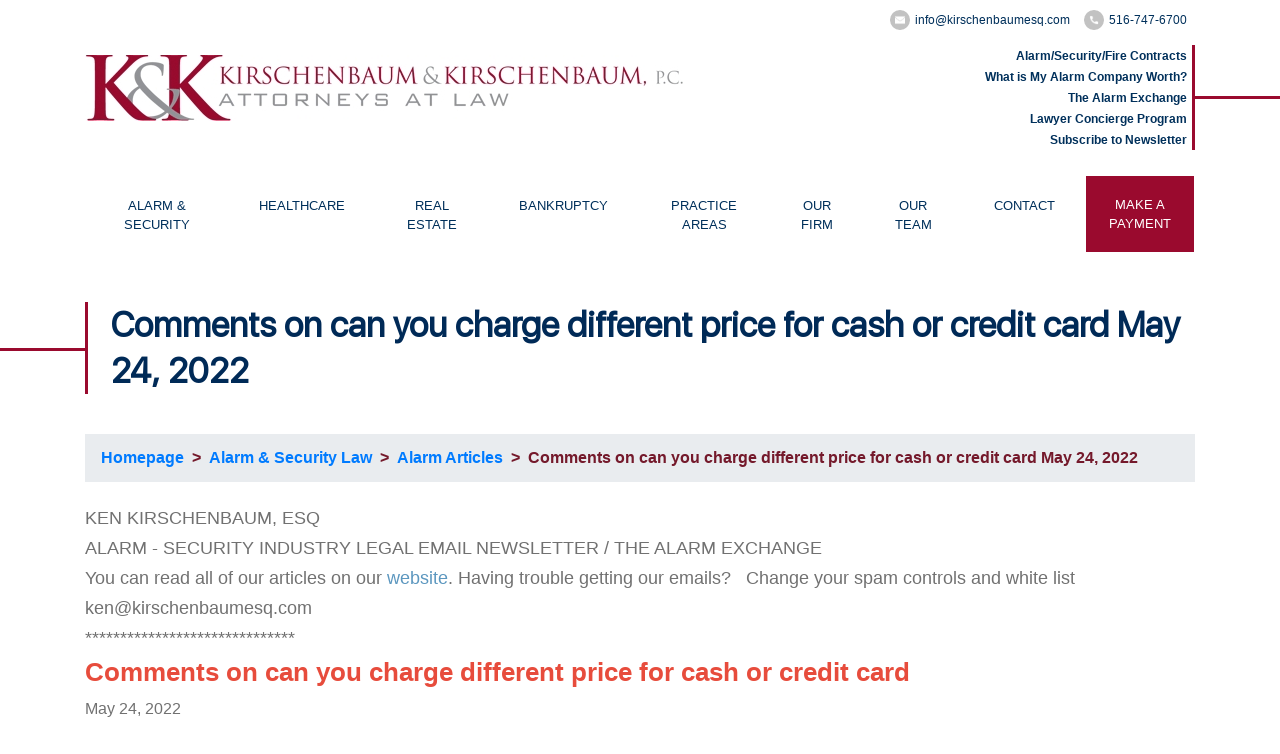

--- FILE ---
content_type: text/html; charset=UTF-8
request_url: https://kirschenbaumesq.com/article/comments-on-can-you-charge-different-price-for-cash-or-credit-card-may-24-2022
body_size: 7705
content:
<!DOCTYPE html>
<html lang="en">
<head>
	<meta charset="utf-8" />
	<meta name="viewport" content="width=device-width, initial-scale=1">
	<meta http-equiv="X-UA-Compatible" content="IE=edge" />
		<meta charset="utf-8" />
											<meta name="viewport" content="width=device-width, initial-scale=1.0" />
											<meta http-equiv="X-UA-Compatible" content="IE=edge" />
											<title>Comments on can you charge different price for cash or credit card May 24, 2022</title>
											<meta http-equiv="Description" content="Comments on can you charge different price for cash or credit card
" />
											<link rel="icon" href="/favicon.ico" type="image/x-icon">
											<link rel="shortcut icon" href="/favicon.ico" type="image/x-icon">
											<link rel="stylesheet" type="text/css" href="/includes/css/site.css" />	
	<link rel="icon" href="/favicon.ico?v=2" type="image/x-icon" />
	<link rel="shortcut icon" href="/favicon.ico?v=2" type="image/x-icon" />

	<script>
		if (document.location.protocol != "https:") {
			document.location.href = "https://www.kirschenbaumesq.com" + document.location.pathname;
		}
	</script>
	<noscript id="networkSolutionsHTTPSRedirect">This site requires javascript in order to operate properly. Please enable javascript and refresh this page.</noscript>

    <link rel="preconnect" href="https://fonts.googleapis.com">
	<link rel="preconnect" href="https://fonts.gstatic.com" crossorigin>
	<link href="https://fonts.googleapis.com/css2?family=Abril+Fatface&display=swap" rel="stylesheet">
	
	<!-- Google Fonts -->
	<link href="https://fonts.googleapis.com/css?family=Open+Sans" rel="stylesheet">
	<link href="https://fonts.googleapis.com/css?family=Libre+Baskerville:400,400i,700&amp;subset=latin-ext" rel="stylesheet">
	<link rel="stylesheet" type="text/css" href="https://fonts.googleapis.com/css?family=Lato:400,700|0.:400,700" />

	<link rel="stylesheet" type="text/css" href="/includes/css/site.css?ver=1.21" />

	<!-- Bootstrap CSS File -->
	<link rel="stylesheet" href="https://stackpath.bootstrapcdn.com/bootstrap/4.1.3/css/bootstrap.min.css" integrity="sha384-MCw98/SFnGE8fJT3GXwEOngsV7Zt27NXFoaoApmYm81iuXoPkFOJwJ8ERdknLPMO" crossorigin="anonymous">

	<!--Carousel CSS File-->
	<link rel="stylesheet" href="/includes/javascript/OwlCarousel2-2.3.4/dist/assets/owl.carousel.min.css">
	<link rel="stylesheet" href="/includes/javascript/OwlCarousel2-2.3.4/dist/assets/owl.theme.default.min.css">

	<!-- Main Stylesheet File -->
	<link href="/includes/css/source/font.css" rel="stylesheet">
	<link href="/includes/css/source/first.css?v=1.15" rel="stylesheet">
	<link href="/includes/css/source/main.css?v=1.52" rel="stylesheet">

	<!-- Responsive Stylesheet File -->
	<link href="/includes/css/source/responsive.css" rel="stylesheet">
	
	<script src="/includes/javascript/jquery-3.3.1.min.js"></script>
	<script src="/includes/javascript/bootstrap-4.2.1/js/bootstrap.min.js"></script>
	
	<!-- Global site tag (gtag.js) - Google Analytics -->
	<script async src="https://www.googletagmanager.com/gtag/js?id=UA-146499571-4"></script>
	<script>
		window.dataLayer = window.dataLayer || [];
		function gtag(){dataLayer.push(arguments);}
		gtag('js', new Date());
		gtag('config', 'UA-146499571-4');
	</script>
	<script type="text/javascript" src="https://seal.networksolutions.com/siteseal/javascript/siteseal.js"></script>
</head>

<body>
    <div class="casual-header">
	<header>
		<div class="container">
			<div class="row align-items-center">
				<div class="col-md-8">
					<a href="/"><img class="align-self-center" src="/images/logo.jpg" alt="logo"></a>
				</div>
				<div class="col-md-4">
					<ul class="container-header-social-icon">
						<li><a href="mailto:info@kirschenbaumesq.com">
							<div class="header-social-icon">
								<img src="/images/icons/icon-email-header.png" alt="info@kirschenbaumesq.com">
							</div> info@kirschenbaumesq.com</a></li>
						<li><a href="tel:516-747-6700">
							<div class="header-social-icon">
								<img src="/images/icons/icon-phone-header.png"alt="516-747-6700">
							</div> 516-747-6700</a></li>
					</ul>
					<ul class="header-right-list">
						<li><a href="/page/alarm-contract">Alarm/Security/Fire Contracts</a>
						</li>
						<li><a href="/page/what-is-my-alarm-company-worth">What is My
							Alarm Company Worth?</a></li>
						<li><a href="/page/alarm-exchange">The Alarm Exchange</a>
						</li>
						<li><a href="/page/concierge">Lawyer Concierge Program</a></li>
						<li><a href="/page/newsletter-sign-up">Subscribe to Newsletter</a></li>
					</ul>
				</div>
			</div>
		</div>
	</header>

	<nav>
		<div class="container-fluid container-header-menu">
			<div class="container">
				<div class="row main-menu">
					<nav class="navbar navbar-expand-lg navbar-light navbar-bg-menu">
						<button class="navbar-toggler" type="button" data-toggle="collapse"
								data-target="#navbarSupportedContent" aria-controls="navbarSupportedContent"
								aria-expanded="false" aria-label="Toggle navigation">
							<span class="navbar-toggler-icon"></span>
						</button>
						<div class="collapse navbar-collapse" id="navbarSupportedContent">
							<ul class="navbar-nav mr-auto">
								<li class="nav-item nav-item-border dropdown">
									<a class="nav-link dropdown-toggle"
									   href="/page/alarm-security-law"
									   id="navbarDropdown-alarm">
										ALARM & SECURITY
									</a>
									<div class="dropdown-menu" aria-labelledby="navbarDropdown-alarm">
										<a class="dropdown-item"
										   href="/page/alarm-contract">PURCHASE A
											CONTRACT</a>
										<a class="dropdown-item"
										   href="/page/alarm-articles">ALARM
											LAW ARTICLES</a>
										<a class="dropdown-item"
										   href="/page/alarm-law-issues">ALARM
											LAW ISSUES</a>
										<a class="dropdown-item"
										   href="/page/alarm-webinars">ALARM
											LAW WEBINARS</a>
										<a class="dropdown-item"
										   href="/page/reported-cases">REPORTED
											CASES</a>
										<a class="dropdown-item" href="/page/alarm-exchange">THE ALARM EXCHANGE</a>
									</div>
								</li>
								<li class="nav-item nav-item-border dropdown">
									<a class="nav-link dropdown-toggle"
									   href="/page/healthcare"
									   id="navbarDropdown-healthcare"
									   aria-expanded="false">
										HEALTHCARE
									</a>
									<div class="dropdown-menu" aria-labelledby="navbarDropdown-healthcare">
										<a class="dropdown-item"
										   href="/page/practice-compliance">COMPLIANCE ORDER
											FORM</a>
										<a class="dropdown-item"
										   href="/page/healthcare-articles">HEALTHCARE
											ARTICLES</a>
										<a class="dropdown-item"
										   href="/page/healthcare-newsletter">HEALTHCARE
											NEWSLETTERS</a>
										<a class="dropdown-item"
										   href="/page/healthcare-webinars">HEALTHCARE
											WEBINARS</a>
										<a class="dropdown-item"
										   href="/page/healthcare-exchange">BUY/SELL
											EXCHANGE</a>
									</div>
								</li>
								<li class="nav-item nav-item-border">
									<a class="nav-link" href="/page/real-estate">REAL ESTATE</a>
								</li>
								<li class="nav-item nav-item-border dropdown">
									<a class="nav-link dropdown-toggle"
									   href="/page/bankruptcy"
									   id="navbarDropdown-bankruptcy">
										BANKRUPTCY
									</a>
									<div class="dropdown-menu" aria-labelledby="navbarDropdown-bankruptcy">
										<a class="dropdown-item"
										   href="/page/bankruptcy-articles">Bankruptcy Articles</a>
										<a class="dropdown-item"
										   href="/page/bankruptcy-forms">Bankruptcy Forms</a>
										<a class="dropdown-item"
										   href="/page/bankruptcy-links">Bankruptcy Links</a>
									</div>
								</li>
								<li class="nav-item nav-item-border dropdown">
									<a class="nav-link dropdown-toggle"
									   href="/page/general-practice"
									   id="navbarDropdown-general-practice">
										PRACTICE AREAS
									</a>
									<div class="dropdown-menu" aria-labelledby="navbarDropdown-general-practice">
										<a class="dropdown-item"
										   href="/page/acquisitions">Acquisitions</a>
										<a class="dropdown-item"
										   href="/page/bankruptcy">Bankruptcy</a>
										<a class="dropdown-item"
										   href="/page/collections">Collections</a>
										<a class="dropdown-item"
										   href="/page/commercial-litigation">Commercial
											Litigation</a>
										<a class="dropdown-item"
										   href="/page/corporate-law">Corporate Law</a>
										<a class="dropdown-item"
										   href="/page/employment">
											Employment</a>
										<a class="dropdown-item"
										   href="/page/family-law">Family
											Law</a>
										<a class="dropdown-item"
										   href="/page/matrimonial">Matrimonial</a>
										<a class="dropdown-item"
										   href="/page/real-estate-closings">Real Estate</a>
										<a class="dropdown-item"
										   href="/page/probate-estate-management">Probate/Estate</a>
										<a class="dropdown-item"
										   href="/page/wills-tusts-advanced-directives">Wills/Trusts</a>
									</div>
								</li>
								<li class="nav-item nav-item-border">
									<a class="nav-link" href="/page/our-firm">OUR
										FIRM</a>
								</li>
								<li class="nav-item nav-item-border">
									<a class="nav-link" href="/page/attorney-bios">OUR TEAM</a>
								</li>
								<li class="nav-item nav-item-border">
									<a class="nav-link" href="/page/contact">CONTACT</a>
								</li>
								<li class="nav-item nav-item-make-payment">
									<a class="nav-link" href="/page/payment">MAKE A PAYMENT</a>
								</li>
							</ul>
						</div>
					</nav>
				</div>

				<div class="row mobile-burger">
					<nav class="navbar navbar-expand-lg navbar-light navbar-bg-menu nav-mobile-burger">
						<button class="navbar-toggler navbar-toggler-mobile">
							<span class="navbar-toggle-burger-icon"></span>
						</button>
						<div class="collapse navbar-collapse" id="navbarSupportedContentMobile">
							<p class="text-right">
								<button class="btn btn-default navbar-close">X close</button>
							</p>
							<ul class="navbar-nav navbar-nav-mobile">
								<li>
									<ul class="container-header-social-icon-mobile">
										<li><a href="http://www.facebook.com/KirschenbaumKirschenbaumPc"><img
												src="/images/icons/icon-fb-header.png"
												target="_blank"
												alt="Facebook"></a></li>
										<li><a href="http://www.twitter.com/Kirschenbaumesq"><img
												src="/images/icons/icon-twitter-header.png"
												target="_blank"
												alt="Twitter"></a></li>
										<li><a href="http://www.linkedin.com/company/755572?trk=pro_other_cmpy"><img
												src="/images/icons/icon-linkedin-header.png"
												target="_blank"
												alt="LinkedIn"></a></li>
									</ul>
								</li>
								<li class="item-mobile-bold"><a href="/page/alarm-contract">Alarm/Security/Fire Contracts</a>
								</li>
								<li class="item-mobile-bold"><a href="/page/what-is-my-alarm-company-worth">What is My
									Alarm Company Worth?</a></li>
								<li class="item-mobile-bold"><a href="/page/alarm-exchange">The Alarm Exchange</a>
								</li>
								<li class="item-mobile-bold"><a href="/page/newsletter-sign-up">Subscribe to
									Newsletter</a>
								</li>
								<li class="item-mobile-bold"><a href="/page/concierge">Lawyer Concierge Program</a>
								</li>

								<li class="item-mobile-bold"><a href="/page/general-practice">PRACTICE AREAS</a></li>
								<li class="item-mobile"><a href="/page/acquisitions">Acquisitions</a>
								</li>
								<li class="item-mobile"><a href="/page/bankruptcy">Bankruptcy</a></li>
								<li class="item-mobile"><a href="/page/bankruptcy-articles">Bankruptcy Articles</a></li>
								<li class="item-mobile"><a href="/page/collections">Collections</a></li>
								<li class="item-mobile"><a href="/page/commercial-litigation">Commercial Litigation</a>
								</li>
								<li class="item-mobile"><a href="/page/corporate-law">Corporate Law</a>
								</li>
								<li class="item-mobile"><a href="/page/employment">Employment</a></li>
								<li class="item-mobile"><a href="/page/family-law">Family Law</a></li>
								<li class="item-mobile"><a href="/page/matrimonial">Matrimonial</a></li>
								<li class="item-mobile"><a href="/page/real-estate-closings">Real Estate</a></li>
								<li class="item-mobile"><a href="/page/probate-estate-management">Probate/Estate</a>
								</li>
								<li class="item-mobile"><a href="/page/wills-tusts-advanced-directives">Wills/Trusts</a>
								</li>

								<li class="item-mobile-bold">
									<a href="/page/alarm-security-law">ALARM & SECURITY</a></li>
								<li class="item-mobile"><a href="/page/alarm-contract">Purchase a Contract</a></li>
								<li class="item-mobile"><a href="/page/alarm-articles">Alarm Law Articles</a></li>
								<li class="item-mobile"><a href="/page/alarm-law-issues">Alarm Law Issues</a></li>
								<li class="item-mobile"><a href="/page/alarm-webinars">Alarm Law Webinars</a></li>
								<li class="item-mobile"><a href="/page/reported-cases">Reported Cases</a></li>
								<li class="item-mobile"><a href="/page/alarm-exchange">The Alarm Exchange</a></li>
								<li class="item-mobile-bold"><a href="/page/healthcare">HEALTHCARE</a></li>
								<li class="item-mobile"><a href="/page/practice-compliance">Compliance Order Form</a>
								</li>
								<li class="item-mobile"><a href="/page/healthcare-articles">Healthcare Articles</a></li>
								<li class="item-mobile"><a href="/page/healthcare-newsletter">Healthcare Newsletters</a>
								</li>
								<li class="item-mobile"><a href="/page/healthcare-webinars">Healthcare Webinars</a></li>
								<li class="item-mobile"><a href="/page/healthcare-exchange">Buy/Sell Exchange</a></li>

								<li class="item-mobile-bold">
									<a href="/page/attorney-bios">Our Team</a>
								</li>
								<li class="item-mobile-bold">
									<a href="/page/contact">CONTACT</a>
								</li>
								<li class="item-mobile-bold">
									<a href="/page/our-firm">OUR FIRM</a>
								</li>
								<li class="item-mobile-bold">
									<a class="nav-link" href="/page/payment">MAKE A PAYMENT</a>
								</li>
							</ul>
						</div>
					</nav>
				</div>
			</div>
		</div>
	</nav>
</div>

<main>
	<div class="container">
				<div class="header-page-general-practice" style="margin-bottom: 40px;">
					<h1>Comments on can you charge different price for cash or credit card May 24, 2022</h1>
				</div>
			</div><div class="container"><div class="breadcrumb"><a href="/">Homepage</a> &nbsp; &gt; &nbsp;<a href="/page/alarm-security-law">Alarm & Security Law</a> &nbsp; &gt; &nbsp;<a href="/page/alarm-articles">Alarm Articles</a> &nbsp; &gt; &nbsp;Comments on can you charge different price for cash or credit card May 24, 2022</div></div><div class="container"><div class="article-body"><!DOCTYPE html>
<html>
<head>
</head>
<body>
<h3 style="box-sizing: border-box; font-family: 'Open Sans', 'Helvetica Neue', Helvetica, Arial, sans-serif; font-weight: 500; line-height: 1.1; color: #717171; margin-top: 20px; margin-bottom: 10px; font-size: 24px;"><span style="box-sizing: border-box; font-size: 18px;"><span style="box-sizing: border-box; font-family: Arial, Helvetica, sans-serif;">KEN KIRSCHENBAUM, ESQ<br style="box-sizing: border-box;" />ALARM - SECURITY INDUSTRY LEGAL EMAIL NEWSLETTER / THE ALARM EXCHANGE<br style="box-sizing: border-box;" />You can read all of our articles on our&nbsp;<a style="box-sizing: border-box; background: transparent; color: #5c97bf; text-decoration-line: none;" href="https://www.kirschenbaumesq.com/page/alarm-articles" target="_blank" rel="noopener">website</a>.&nbsp;Having trouble getting our emails? &nbsp; Change your spam controls and white list ken@kirschenbaumesq.com&nbsp;<br style="box-sizing: border-box;" />******************************</span></span><br style="box-sizing: border-box;" /><span style="box-sizing: border-box; color: #e74c3c;"><span style="box-sizing: border-box; font-size: 26px;"><span style="box-sizing: border-box; font-family: Arial, Helvetica, sans-serif;"><span style="box-sizing: border-box; font-weight: bold;">Comments on can you charge different price for cash or credit card</span></span></span></span><br style="box-sizing: border-box;" /><span style="box-sizing: border-box; font-size: 16px;"><span style="box-sizing: border-box; font-family: Arial, Helvetica, sans-serif;">May 24, 2022</span></span><br style="box-sizing: border-box;" /><span style="box-sizing: border-box; font-size: 18px;"><span style="box-sizing: border-box; font-family: Arial, Helvetica, sans-serif;">*************************<br style="box-sizing: border-box;" /><span style="box-sizing: border-box; color: #e74c3c;">Comments on can you charge different price for cash or credit card from article on May 10, 2022</span><br style="box-sizing: border-box;" />************************<br style="box-sizing: border-box;" />Ken<br style="box-sizing: border-box;" />&nbsp;&nbsp;&nbsp;&nbsp;&nbsp;&nbsp;&nbsp;&nbsp;&nbsp;&nbsp;Regarding Cash or Credit Prices:<br style="box-sizing: border-box;" />&nbsp;&nbsp;&nbsp;&nbsp;&nbsp;&nbsp;&nbsp;&nbsp;&nbsp;&nbsp;We posted and started charging customers a "3% Credit Card Convenience Fee" when they pay with a card. They have option to pay with cash or check as well, but we stopped "eating" most of those fees because we want to be in business another day.<br style="box-sizing: border-box;" />&nbsp;&nbsp;&nbsp;&nbsp;&nbsp;&nbsp;&nbsp;&nbsp;&nbsp;&nbsp;I also added it to our invoices. "Payments made with a card will be charged 3%".<br style="box-sizing: border-box;" />Most customers understand. A lot of businesses are charging the fee now;<br style="box-sizing: border-box;" />Even the government in some instances.&nbsp;&nbsp;We started this July 2021.<br style="box-sizing: border-box;" />How they pay depends on the customer and their finances. When I schedule appointments I try to remember too ask them how they will be paying. I tell them we take cash, check or cards but we do add 3% convenience fee if they use a card.&nbsp; Some will go get cash or write a check instead. Some don't have the funds available so they have to use the card anyway or prefer to for business or convenience. But it's their choice. That 3% usually doesn't amount much for the customer, unless it's a large purchase, but it sure adds up for us.<br style="box-sizing: border-box;" />&nbsp;&nbsp;&nbsp;&nbsp;&nbsp;&nbsp;&nbsp;&nbsp;&nbsp;&nbsp;We actually have some that want to do ACH payments, so we set up a separate bank account just for ACH. We use it to collect and pay ACH payments to some of our vendors.<br style="box-sizing: border-box;" />Karen<br style="box-sizing: border-box;" />****************************<br style="box-sizing: border-box;" />Ken<br style="box-sizing: border-box;" />&nbsp;&nbsp;&nbsp;&nbsp;&nbsp;&nbsp;&nbsp;&nbsp;&nbsp;&nbsp;Honestly, I have never charged a convenience fee. For me it&rsquo;s about cash flow. If I can make it easier to get my money sooner, then bonus for me. Of course, I don&rsquo;t like fees, but it all works out in the end.&nbsp;<br style="box-sizing: border-box;" />&nbsp;Thank you,<br style="box-sizing: border-box;" />John<br style="box-sizing: border-box;" />**********************<br style="box-sizing: border-box;" />Ken,&nbsp;<br style="box-sizing: border-box;" />&nbsp;&nbsp;&nbsp;&nbsp;&nbsp;&nbsp;&nbsp;&nbsp;&nbsp;&nbsp;A follow up question to charging a credit card surcharge:&nbsp;&nbsp;if we do so (there is no law prohibiting&nbsp;this in Colorado), do we need to advise our current clients on automatic payments?&nbsp;&nbsp;&nbsp;Can we just institute&nbsp;a 2% charge?&nbsp;&nbsp;Which is the better option in terms of attrition - advising them or instituting the charge?<br style="box-sizing: border-box;" />&nbsp;Thank you<br style="box-sizing: border-box;" />Cheryl<br style="box-sizing: border-box;" />***********************<br style="box-sizing: border-box;" /><span style="box-sizing: border-box; color: #e74c3c;">Response</span><br style="box-sizing: border-box;" />***********************<br style="box-sizing: border-box;" />&nbsp;&nbsp;&nbsp;&nbsp;&nbsp;&nbsp;&nbsp;&nbsp;&nbsp;&nbsp;I think the comments focused on the issue:<br style="box-sizing: border-box;" />&nbsp;&nbsp;*&nbsp;&nbsp;can you charge a convenience fee?&nbsp;&nbsp;Yes [unless prohibited in your state]<br style="box-sizing: border-box;" />&nbsp;&nbsp;*&nbsp;&nbsp;do you need to provide notice to new customers?&nbsp;&nbsp;Yes<br style="box-sizing: border-box;" />&nbsp;&nbsp;*&nbsp;&nbsp;do you need to provide notice to existing customers?&nbsp;&nbsp;Yes<br style="box-sizing: border-box;" />&nbsp;&nbsp;*&nbsp;&nbsp;will this result in loss of customers; greater attrition?&nbsp;&nbsp;Unknown, at least to me.<br style="box-sizing: border-box;" />&nbsp;&nbsp;&nbsp;&nbsp;&nbsp;&nbsp;&nbsp;&nbsp;&nbsp;&nbsp;It makes sense that your customers need to know about the convenience fee before it starts appearing on their credit card statement.&nbsp;&nbsp;You need consent to charge a customer&rsquo;s credit card so it makes sense that you need consent for the convenience fee.&nbsp;&nbsp;That consent can be conspicuous, like at the gas pump [excuse me my liberal friends, at the electric charge station] or in the contract or separate consent to charge form.&nbsp;<br style="box-sizing: border-box;" />&nbsp;&nbsp;&nbsp;&nbsp;&nbsp;&nbsp;&nbsp;&nbsp;&nbsp;&nbsp;Your merchant processor may have its own rules and you should check with them.&nbsp;<br style="box-sizing: border-box;" />&nbsp;&nbsp;&nbsp;&nbsp;&nbsp;&nbsp;&nbsp;&nbsp;&nbsp;&nbsp;As for attrition, that&rsquo;s an interesting topic.&nbsp;&nbsp;It would be helpful if any companies have experience and can provide the statistics.&nbsp;&nbsp;You would think that customer could find an acceptable way to pay their bills if they don&rsquo;t want to pay the increase for the convenience fee.&nbsp;&nbsp;But some alarm companies insist on credit card payment authorized for RMR.&nbsp;&nbsp;While the&nbsp;<a style="box-sizing: border-box; background: transparent; color: #5c97bf; text-decoration-line: none;" href="https://www.kirschenbaumesq.com/page/alarm-contract" data-ac-default-color="1">Standard Form Agreements</a>&nbsp;do permit a 9% increase yearly, a 3% convenience fee takes a big chunk out of that.&nbsp;&nbsp;It&rsquo;s true that most customers are paying under $50 or a 3% convenience fee is only $1.50, but I know plenty of alarm companies can tell stories of losing a customer over a $1.50 RMR increase.&nbsp;<br style="box-sizing: border-box;" />&nbsp;&nbsp;&nbsp;&nbsp;&nbsp;&nbsp;&nbsp;&nbsp;&nbsp;&nbsp;You have options; absorb the charge or pass it along.&nbsp;&nbsp;Just keep an eye on attrition [and compliance with laws of your jurisdiction if you don&rsquo;t want to give it all back because your state attorney general paid you a visit].&nbsp;&nbsp;K&amp;K will research it for you if you can&rsquo;t rely on your credit card processor.&nbsp;&nbsp;Contact Marc Daniels, Esq at&nbsp;<a style="box-sizing: border-box; background: transparent; color: #5c97bf; text-decoration-line: none;" href="mailto:MDaniels@Kirschenbaumesq.com" data-ac-default-color="1">MDaniels@Kirschenbaumesq.com</a>&nbsp;or 516 747 6700 x 307.&nbsp;&nbsp;<a style="box-sizing: border-box; background: transparent; color: #5c97bf; text-decoration-line: none;" href="https://www.kirschenbaumesq.com/page/concierge" data-ac-default-color="1">Concierge Clients</a>&nbsp;can call our Concierge Coordinator Stacy Spector,Esq at&nbsp;<a style="box-sizing: border-box; background: transparent; color: #5c97bf; text-decoration-line: none;" href="mailto:SSpector@Kirschenbaumesq.com" data-ac-default-color="1">SSpector@Kirschenbaumesq.com</a>&nbsp;or 516 747 6700 x 304.<br style="box-sizing: border-box;" />***********************</span></span><br style="box-sizing: border-box;" /><span style="box-sizing: border-box; font-size: 18px;"><span style="box-sizing: border-box; font-family: Arial, Helvetica, sans-serif;"><span style="box-sizing: border-box; font-weight: bold;">To order&nbsp;up to date Standard Form Alarm /&nbsp; Security / Fire and related Agreements</span>&nbsp;click here:&nbsp;<a style="box-sizing: border-box; background: transparent; color: #5c97bf; text-decoration-line: none;" href="https://www.kirschenbaumesq.com/page/alarm-contract" target="_blank" rel="noopener" data-ac-default-color="1">www.alarmcontracts.com</a></span></span><br style="box-sizing: border-box;" /><span style="box-sizing: border-box; font-size: 18px;"><span style="box-sizing: border-box; font-family: Arial, Helvetica, sans-serif;">***************************</span></span><br style="box-sizing: border-box;" /><span style="box-sizing: border-box; font-size: 18px;"><span style="box-sizing: border-box; font-family: Arial, Helvetica, sans-serif;"><span style="box-sizing: border-box; font-weight: bold;"><span style="box-sizing: border-box; color: #e74c3c;">CONCIERGE LAWYER SERVICE&nbsp;<span style="box-sizing: border-box;">PROGRAM</span>&nbsp;FOR THE ALARM INDUSTRY&nbsp;</span>-&nbsp;</span>You can check out the program and sign up here:&nbsp;<a style="box-sizing: border-box; background: transparent; color: #5c97bf; text-decoration-line: none;" href="https://www.kirschenbaumesq.com/page/concierge" target="_blank" rel="noopener" data-ac-default-color="1">https://www.kirschenbaumesq.com/page/concierge</a>&nbsp;or contact our Program Coordinator Stacy Spector, Esq at 516 747 6700 x 304.<br style="box-sizing: border-box;" />***********************<br style="box-sizing: border-box;" /><span style="box-sizing: border-box; font-weight: bold;"><span style="box-sizing: border-box; color: #e74c3c;">ALARM ARTICLES</span>:</span>&nbsp;&nbsp;You can always read our Articles on our website at&nbsp;<a style="box-sizing: border-box; background: transparent; color: #5c97bf; text-decoration-line: none;" href="https://www.kirschenbaumesq.com/page/alarm-articles" target="_blank" rel="noopener" data-ac-default-color="1">ww.kirschenbaumesq.com/page/alarm-articles</a>&nbsp;&nbsp;updated daily&nbsp;&nbsp; &nbsp; &nbsp; &nbsp; &nbsp; &nbsp;&nbsp;</span></span><span style="box-sizing: border-box; font-size: 18px;"><span style="box-sizing: border-box; font-family: Arial, Helvetica, sans-serif;">********************<br style="box-sizing: border-box;" /><span style="box-sizing: border-box; font-weight: bold;"><a style="box-sizing: border-box; background: transparent; color: #5c97bf; text-decoration-line: none;" href="https://www.kirschenbaumesq.com/page/alarm-exchange" target="_blank" rel="noopener" data-ac-default-color="1">THE ALARM EXCHANGE</a></span>&nbsp;- the alarm industries leading classified and business exchange - updated daily<br style="box-sizing: border-box;" />*************************<br style="box-sizing: border-box;" /><span style="box-sizing: border-box; font-weight: bold;">Wondering how much your alarm company is worth?&nbsp;</span>&nbsp;<br style="box-sizing: border-box;" /><a style="box-sizing: border-box; background: transparent; color: #5c97bf; text-decoration-line: none;" href="https://www.kirschenbaumesq.com/page/what-is-my-alarm-company-worth"><span style="box-sizing: border-box; color: #e74c3c;">Click here:&nbsp;&nbsp;https://www.kirschenbaumesq.com/page/what-is-my-alarm-company-worth</span></a><br style="box-sizing: border-box;" />******************************<br style="box-sizing: border-box;" /><span style="box-sizing: border-box; font-weight: bold;"><a style="box-sizing: border-box; background: transparent; color: #5c97bf; text-decoration-line: none;" href="https://www.kirschenbaumesq.com/page/newsletter-sign-up" target="_blank" rel="noopener" data-ac-default-color="1">Getting on our Email List</a>&nbsp;/&nbsp;<a style="box-sizing: border-box; background: transparent; color: #5c97bf; text-decoration-line: none;" href="https://www.kirschenbaumesq.com/page/alarm-articles" target="_blank" rel="noopener" data-ac-default-color="1">Email Articles archived:</a>&nbsp;</span><br style="box-sizing: border-box;" />&nbsp; &nbsp;&nbsp;Many of you are forwarding these emails to friends or asking that others be added to the list.&nbsp;&nbsp;Sign up for our daily newsletter here:&nbsp;<a style="box-sizing: border-box; background: transparent; color: #5c97bf; text-decoration-line: none;" href="https://www.kirschenbaumesq.com/page/newsletter-sign-up" target="_blank" rel="noopener" data-ac-default-color="1">Sign Up</a>. &nbsp;You can read articles and order alarm contracts on our web site&nbsp;<a style="box-sizing: border-box; background: transparent; color: #5c97bf; text-decoration-line: none;" href="https://www.kirschenbaumesq.com/page/alarm-contract">www.alarmcontracts.com</a><br style="box-sizing: border-box;" />**************************</span></span><br style="box-sizing: border-box;" /><span style="box-sizing: border-box; font-family: Arial, Helvetica, sans-serif;"><span style="box-sizing: border-box; font-size: 18px;"><span style="box-sizing: border-box;">Ken Kirschenbaum,Esq</span><br style="box-sizing: border-box;" /><span style="box-sizing: border-box;">Kirschenbaum &amp; Kirschenbaum PC</span><br style="box-sizing: border-box;" /><span style="box-sizing: border-box;">Attorneys at Law</span><br style="box-sizing: border-box;" /><span style="box-sizing: border-box;">200 Garden City Plaza</span><br style="box-sizing: border-box;" /><span style="box-sizing: border-box;">Garden City, NY 11530</span><br style="box-sizing: border-box;" /><span style="box-sizing: border-box;">516 747 6700 x 301</span><br style="box-sizing: border-box;" /><span style="box-sizing: border-box;">ken@kirschenbaumesq.com</span><br style="box-sizing: border-box;" /><span style="box-sizing: border-box;"><a style="box-sizing: border-box; background: transparent; color: #5c97bf; text-decoration-line: none;" href="https://www.kirschenbaumesq.com/"><span style="box-sizing: border-box; color: #0000ff;">www.KirschenbaumEsq.com</span></a></span></span></span></h3>
</body>
</html></div></div>
	
</main>
<style>
				.heathcare-law-center-heading {
					font-size: 36pt;
				}
				.header-page-general-practice h1, .header-page-general-practice h2 {
					font-size: 26pt;
				}</style><div class="modal fade" id="contact-modal" tabindex="-1" role="dialog" aria-labelledby="contactModalLabel" aria-hidden="true">
	<div class="modal-dialog" role="document">
		<div class="modal-content">
			<div class="modal-header">
				<h5 class="modal-title" id="contactModalLabel">Questions? Contact Us!</h5>
				<button type="button" class="close" data-dismiss="modal" aria-label="Close">
					<span aria-hidden="true">&times;</span>
				</button>
			</div>
			<form method="post" action="#" class="form-slideout">
				<div class="modal-body">
					<p class="slideout-error"></p>
					<p class="slideout-message">To ask us a question, please fill out the contact form below and press “submit”.</p>
					<input aria-hidden="true" type="hidden" name="uc_submit" value="1" />
					<div class="form-group">
						<label for="form-slideout-control1">Name*</label>
						<input type="text" class="form-control" name="name" id="form-slideout-control1" placeholder="Enter Name" required>
					</div>
					<div class="form-group">
						<label for="form-slideout-control2">E-mail*</label>
						<input type="email" class="form-control" name="email" id="form-slideout-control2" placeholder="Enter email" required>
					</div>
					<div class="form-group">
						<label for="form-slideout-control3">Phone</label>
						<input type="text" class="form-control" name="phone" id="form-slideout-control3" placeholder="Enter phone" required>
					</div>
					<div class="form-group">
						<label for="form-slideout-control4">Message*</label>
						<textarea class="form-control" name="message" id="form-slideout-control4" placeholder="Enter message" required></textarea>
					</div>
					<div>
						<div class="form-captcha">
							<div class="g-recaptcha" data-sitekey="6LfPvwsUAAAAAAJO1IFvpuWL_oImilWtHAzLixPu"></div>
						</div>
						<script src="https://www.google.com/recaptcha/api.js"></script>
					</div>
				</div>
				<div class="modal-footer">
					<button type="button" class="btn btn-secondary" data-dismiss="modal">Close</button>
					<button type="submit" name="submit" class="btn btn-primary">Submit</button><span id="slideout-submit-loader"></span>
				</div>
			</form>
		</div>
	</div>
</div>
<footer>
	<div class="footer-find-problem text-center">
		<!DOCTYPE html>
<html>
<head>
</head>
<body>
<p>&nbsp;</p>
<p>ASKING FOR HELP IS EASY, OUR TEAM CAN BE YOUR TEAM</p>
<p><code></code></p>
<p><code></code></p>
</body>
</html>
		<button class="newsletter-link red" data-toggle="modal" data-target="#contact-modal"><!DOCTYPE html>
<html>
<head>
</head>
<body>
<p>CONTACT A TEAM MEMBER NOW</p>
</body>
</html></button>
	</div>
	<div class="container-footer">
		<div class="container container-footer-bottom">
			<div class="col-md-11 offset-md-1">
				<ul class="footer-bottom-menu">
					<li class="footer-bottom-menu-li-2"><a class="footer-bottom-menu-link"
														   href="/page/general-practice">PRACTICE
						AREAS</a>
						<ul class="footer-bottom-menu-2 footer-bottom-menu-2-3">
							<li><a href="/page/acquisitions">Acquisitions</a>
							</li>
							<li><a href="/page/bankruptcy">BANKRUPTCY</a>
							</li>
							<li><a href="/page/collections">Collections</a>
							</li>
							<li><a href="/page/commercial-litigation">Commercial
								Litigation</a></li>
							<li><a href="/page/corporate-law">Corporate Law</a>
							</li>
							<li><a
									href="/page/employment">
								Employment</a></li>
							<li><a href="/page/family-law">Family
								Law</a></li>
							<li><a href="/page/real-estate-closings">Real Estate</a></li>
							<li><a href="/page/probate-estate-management">Probate/Estate</a>
							</li>
							<li><a href="/page/wills-tusts-advanced-directives">Wills/Trusts</a>
							</li>
						</ul>
					</li>
					<li class="footer-bottom-menu-li-2"><a class="footer-bottom-menu-link"
														   href="/page/alarm-security-law">ALARM
						& SECURITY</a>
						<ul class="footer-bottom-menu-2 footer-bottom-menu-2-1">
							<li><a href="/page/alarm-contract">PURCHASE A
								CONTRACT</a></li>
							<li><a href="/page/alarm-articles">ALARM
								LAW ARTICLES</a></li>
							<li><a
									href="/page/alarm-law-issues">ALARM
								LAW ISSUES</a></li>
							<li><a href="/page/alarm-webinars">ALARM
								LAW WEBINARS</a></li>
							<li><a href="/page/reported-cases">REPORTED
								CASES</a></li>
							<li><a href="/page/alarm-exchange">THE ALARM EXCHANGE</a></li>
						</ul>
					</li>
					<li class="footer-bottom-menu-li-2"><a class="footer-bottom-menu-link"
														   href="/page/healthcare">HEALTHCARE</a>
						<ul class="footer-bottom-menu-2 footer-bottom-menu-2-2">
							<li><a href="/page/practice-compliance">COMPLIANCE
								ORDER FORM</a></li>
							<li><a
									href="/page/healthcare-articles">HEALTHCARE
								ARTICLES</a></li>
							<li><a
									href="/page/healthcare-newsletter">HEALTHCARE
								NEWSLETTERS</a></li>
							<li><a
									href="/page/healthcare-webinars">HEALTHCARE
								WEBINARS</a></li>
							<li><a href="/page/healthcare-exchange">BUY/SELL
								EXCHANGE</a></li>
						</ul>
					</li>
					<li class="footer-bottom-menu-li"><a class="footer-bottom-menu-link"
														 href="/page/attorney-bios">OUR TEAM</a></li>
					<li class="footer-bottom-menu-li"><a class="footer-bottom-menu-link"
														 href="/page/contact">CONTACT</a>
					</li>
					<li class="footer-bottom-menu-li"><a class="footer-bottom-menu-link"
														 href="/page/our-firm">OUR
						FIRM</a></li>
					<li class="footer-bottom-menu-li"><a class="footer-bottom-menu-link"
														 href="/page/privacy-policy">PRIVACY POLICY</a>
					</li>
				</ul>
			</div>
		</div>
		<div class="container text-center" style="position: relative;">
			<div class="container-counter">
				4,001,427
				<br><span class="counter-text">visitors to page</span>
			</div>
			<ul class="container-footer-top-social-icon">
				<li><a href="http://www.facebook.com/KirschenbaumKirschenbaumPc"><img
						src="/images/icons/facebook.png"
						target="_blank"
						alt="Facebook"></a></li>
				<li><a href="http://www.twitter.com/Kirschenbaumesq"><img
						src="/images/icons/twitter.png"
						target="_blank"
						alt="Twitter"></a></li>
				<li><a href="http://www.linkedin.com/company/755572?trk=pro_other_cmpy"><img
						src="/images/icons/linkedin.png"
						target="_blank"
						alt="LinkedIn"></a></li>
			</ul>
		</div>
	</div>
	<p class="text-center footer-address">Kirschenbaum & Kirschenbaum* 200 Garden City Plaza New York 11530 *516-747-6700</p>
</footer>
	
	<!-- JavaScript Libraries -->
	<script src="/includes/javascript/jquery-3.3.1.min.js"></script>
	<script src="/includes/javascript/jquery-3.3.1.min.js"></script>


<script type="text/javascript">
					$(document).ready(function() {
				$(".menu-toggle").click(function(e){
					
					e.preventDefault();
					
					$(".mobile-menu").toggleClass("mobile-menu-open");
					$("#wrapper").toggleClass("menu-mask");
					
				});
});
						</script>	<script src="/includes/javascript/bootstrap-4.2.1/js/bootstrap.min.js"></script>

	<script>
		$('.navbar-toggler-mobile').unbind('click');
		$('.navbar-toggler-mobile').click(function () {
			$(this).hide();
			$('#navbarSupportedContentMobile').show(300, function () {
				$('.navbar-nav-mobile').css({'opacity': 1});
				$('.navbar-close').css({'opacity': 1});
			});
		});
		$('.navbar-close').click(function () {
			$('.navbar-nav-mobile').css({'opacity': 0});
			$('.navbar-close').css({'opacity': 0});
			$('#navbarSupportedContentMobile').hide(300, function () {
				$('.navbar-toggler-mobile').show();
			});
		});
		$(function () {
			$(document).ready(function () {
				resizeNavBar();
			});
			$(window).resize(function () {
				resizeNavBar();
			});

			function resizeNavBar() {
				$('.navbar-nav-mobile').height($(window).height() - 40);
			}
		});

		var articles = document.getElementsByClassName("article-link");

		var addRedirect = function () {
			var href = this.getAttribute("href");
			var target = this.getAttribute("target");
			window.open(href, target);
		};

		for (var i = 0; i < articles.length; i++) {
			articles[i].removeEventListener("click", addRedirect, false);
			articles[i].addEventListener("click", addRedirect, false);
		}

		$(document).ready(function () {
			$('.security-seal img').attr('aria-label', 'Networksolutions security seal');

			//Send contact form
			$(".form-slideout").submit(function(e) {
				e.preventDefault();

				var that = $(this);
				var data = that.serialize();

				that.find(".slideout-error").hide();
				that.find("[type='submit']")
					.attr("disabled", "disabled")
					.css("opacity", "0.5");

				$.post("/includes/ajax/contact.php", data, function(response) {
					if (response.status == "Success") {
						that.find(".slideout-message").html(response.message);
						that.parents('#contact-modal').modal('toggle');
					} else {
						$(".slideout-error").html(response.message).fadeIn("fast");
						that.find("[type='submit']")
							.removeAttr("disabled")
							.css("opacity", "1");
					}
				}, "json");

			});
		});
	</script>
</body>
</html>


--- FILE ---
content_type: text/html; charset=utf-8
request_url: https://www.google.com/recaptcha/api2/anchor?ar=1&k=6LfPvwsUAAAAAAJO1IFvpuWL_oImilWtHAzLixPu&co=aHR0cHM6Ly9raXJzY2hlbmJhdW1lc3EuY29tOjQ0Mw..&hl=en&v=TkacYOdEJbdB_JjX802TMer9&size=normal&anchor-ms=20000&execute-ms=15000&cb=ya7ksix6yc2j
body_size: 45825
content:
<!DOCTYPE HTML><html dir="ltr" lang="en"><head><meta http-equiv="Content-Type" content="text/html; charset=UTF-8">
<meta http-equiv="X-UA-Compatible" content="IE=edge">
<title>reCAPTCHA</title>
<style type="text/css">
/* cyrillic-ext */
@font-face {
  font-family: 'Roboto';
  font-style: normal;
  font-weight: 400;
  src: url(//fonts.gstatic.com/s/roboto/v18/KFOmCnqEu92Fr1Mu72xKKTU1Kvnz.woff2) format('woff2');
  unicode-range: U+0460-052F, U+1C80-1C8A, U+20B4, U+2DE0-2DFF, U+A640-A69F, U+FE2E-FE2F;
}
/* cyrillic */
@font-face {
  font-family: 'Roboto';
  font-style: normal;
  font-weight: 400;
  src: url(//fonts.gstatic.com/s/roboto/v18/KFOmCnqEu92Fr1Mu5mxKKTU1Kvnz.woff2) format('woff2');
  unicode-range: U+0301, U+0400-045F, U+0490-0491, U+04B0-04B1, U+2116;
}
/* greek-ext */
@font-face {
  font-family: 'Roboto';
  font-style: normal;
  font-weight: 400;
  src: url(//fonts.gstatic.com/s/roboto/v18/KFOmCnqEu92Fr1Mu7mxKKTU1Kvnz.woff2) format('woff2');
  unicode-range: U+1F00-1FFF;
}
/* greek */
@font-face {
  font-family: 'Roboto';
  font-style: normal;
  font-weight: 400;
  src: url(//fonts.gstatic.com/s/roboto/v18/KFOmCnqEu92Fr1Mu4WxKKTU1Kvnz.woff2) format('woff2');
  unicode-range: U+0370-0377, U+037A-037F, U+0384-038A, U+038C, U+038E-03A1, U+03A3-03FF;
}
/* vietnamese */
@font-face {
  font-family: 'Roboto';
  font-style: normal;
  font-weight: 400;
  src: url(//fonts.gstatic.com/s/roboto/v18/KFOmCnqEu92Fr1Mu7WxKKTU1Kvnz.woff2) format('woff2');
  unicode-range: U+0102-0103, U+0110-0111, U+0128-0129, U+0168-0169, U+01A0-01A1, U+01AF-01B0, U+0300-0301, U+0303-0304, U+0308-0309, U+0323, U+0329, U+1EA0-1EF9, U+20AB;
}
/* latin-ext */
@font-face {
  font-family: 'Roboto';
  font-style: normal;
  font-weight: 400;
  src: url(//fonts.gstatic.com/s/roboto/v18/KFOmCnqEu92Fr1Mu7GxKKTU1Kvnz.woff2) format('woff2');
  unicode-range: U+0100-02BA, U+02BD-02C5, U+02C7-02CC, U+02CE-02D7, U+02DD-02FF, U+0304, U+0308, U+0329, U+1D00-1DBF, U+1E00-1E9F, U+1EF2-1EFF, U+2020, U+20A0-20AB, U+20AD-20C0, U+2113, U+2C60-2C7F, U+A720-A7FF;
}
/* latin */
@font-face {
  font-family: 'Roboto';
  font-style: normal;
  font-weight: 400;
  src: url(//fonts.gstatic.com/s/roboto/v18/KFOmCnqEu92Fr1Mu4mxKKTU1Kg.woff2) format('woff2');
  unicode-range: U+0000-00FF, U+0131, U+0152-0153, U+02BB-02BC, U+02C6, U+02DA, U+02DC, U+0304, U+0308, U+0329, U+2000-206F, U+20AC, U+2122, U+2191, U+2193, U+2212, U+2215, U+FEFF, U+FFFD;
}
/* cyrillic-ext */
@font-face {
  font-family: 'Roboto';
  font-style: normal;
  font-weight: 500;
  src: url(//fonts.gstatic.com/s/roboto/v18/KFOlCnqEu92Fr1MmEU9fCRc4AMP6lbBP.woff2) format('woff2');
  unicode-range: U+0460-052F, U+1C80-1C8A, U+20B4, U+2DE0-2DFF, U+A640-A69F, U+FE2E-FE2F;
}
/* cyrillic */
@font-face {
  font-family: 'Roboto';
  font-style: normal;
  font-weight: 500;
  src: url(//fonts.gstatic.com/s/roboto/v18/KFOlCnqEu92Fr1MmEU9fABc4AMP6lbBP.woff2) format('woff2');
  unicode-range: U+0301, U+0400-045F, U+0490-0491, U+04B0-04B1, U+2116;
}
/* greek-ext */
@font-face {
  font-family: 'Roboto';
  font-style: normal;
  font-weight: 500;
  src: url(//fonts.gstatic.com/s/roboto/v18/KFOlCnqEu92Fr1MmEU9fCBc4AMP6lbBP.woff2) format('woff2');
  unicode-range: U+1F00-1FFF;
}
/* greek */
@font-face {
  font-family: 'Roboto';
  font-style: normal;
  font-weight: 500;
  src: url(//fonts.gstatic.com/s/roboto/v18/KFOlCnqEu92Fr1MmEU9fBxc4AMP6lbBP.woff2) format('woff2');
  unicode-range: U+0370-0377, U+037A-037F, U+0384-038A, U+038C, U+038E-03A1, U+03A3-03FF;
}
/* vietnamese */
@font-face {
  font-family: 'Roboto';
  font-style: normal;
  font-weight: 500;
  src: url(//fonts.gstatic.com/s/roboto/v18/KFOlCnqEu92Fr1MmEU9fCxc4AMP6lbBP.woff2) format('woff2');
  unicode-range: U+0102-0103, U+0110-0111, U+0128-0129, U+0168-0169, U+01A0-01A1, U+01AF-01B0, U+0300-0301, U+0303-0304, U+0308-0309, U+0323, U+0329, U+1EA0-1EF9, U+20AB;
}
/* latin-ext */
@font-face {
  font-family: 'Roboto';
  font-style: normal;
  font-weight: 500;
  src: url(//fonts.gstatic.com/s/roboto/v18/KFOlCnqEu92Fr1MmEU9fChc4AMP6lbBP.woff2) format('woff2');
  unicode-range: U+0100-02BA, U+02BD-02C5, U+02C7-02CC, U+02CE-02D7, U+02DD-02FF, U+0304, U+0308, U+0329, U+1D00-1DBF, U+1E00-1E9F, U+1EF2-1EFF, U+2020, U+20A0-20AB, U+20AD-20C0, U+2113, U+2C60-2C7F, U+A720-A7FF;
}
/* latin */
@font-face {
  font-family: 'Roboto';
  font-style: normal;
  font-weight: 500;
  src: url(//fonts.gstatic.com/s/roboto/v18/KFOlCnqEu92Fr1MmEU9fBBc4AMP6lQ.woff2) format('woff2');
  unicode-range: U+0000-00FF, U+0131, U+0152-0153, U+02BB-02BC, U+02C6, U+02DA, U+02DC, U+0304, U+0308, U+0329, U+2000-206F, U+20AC, U+2122, U+2191, U+2193, U+2212, U+2215, U+FEFF, U+FFFD;
}
/* cyrillic-ext */
@font-face {
  font-family: 'Roboto';
  font-style: normal;
  font-weight: 900;
  src: url(//fonts.gstatic.com/s/roboto/v18/KFOlCnqEu92Fr1MmYUtfCRc4AMP6lbBP.woff2) format('woff2');
  unicode-range: U+0460-052F, U+1C80-1C8A, U+20B4, U+2DE0-2DFF, U+A640-A69F, U+FE2E-FE2F;
}
/* cyrillic */
@font-face {
  font-family: 'Roboto';
  font-style: normal;
  font-weight: 900;
  src: url(//fonts.gstatic.com/s/roboto/v18/KFOlCnqEu92Fr1MmYUtfABc4AMP6lbBP.woff2) format('woff2');
  unicode-range: U+0301, U+0400-045F, U+0490-0491, U+04B0-04B1, U+2116;
}
/* greek-ext */
@font-face {
  font-family: 'Roboto';
  font-style: normal;
  font-weight: 900;
  src: url(//fonts.gstatic.com/s/roboto/v18/KFOlCnqEu92Fr1MmYUtfCBc4AMP6lbBP.woff2) format('woff2');
  unicode-range: U+1F00-1FFF;
}
/* greek */
@font-face {
  font-family: 'Roboto';
  font-style: normal;
  font-weight: 900;
  src: url(//fonts.gstatic.com/s/roboto/v18/KFOlCnqEu92Fr1MmYUtfBxc4AMP6lbBP.woff2) format('woff2');
  unicode-range: U+0370-0377, U+037A-037F, U+0384-038A, U+038C, U+038E-03A1, U+03A3-03FF;
}
/* vietnamese */
@font-face {
  font-family: 'Roboto';
  font-style: normal;
  font-weight: 900;
  src: url(//fonts.gstatic.com/s/roboto/v18/KFOlCnqEu92Fr1MmYUtfCxc4AMP6lbBP.woff2) format('woff2');
  unicode-range: U+0102-0103, U+0110-0111, U+0128-0129, U+0168-0169, U+01A0-01A1, U+01AF-01B0, U+0300-0301, U+0303-0304, U+0308-0309, U+0323, U+0329, U+1EA0-1EF9, U+20AB;
}
/* latin-ext */
@font-face {
  font-family: 'Roboto';
  font-style: normal;
  font-weight: 900;
  src: url(//fonts.gstatic.com/s/roboto/v18/KFOlCnqEu92Fr1MmYUtfChc4AMP6lbBP.woff2) format('woff2');
  unicode-range: U+0100-02BA, U+02BD-02C5, U+02C7-02CC, U+02CE-02D7, U+02DD-02FF, U+0304, U+0308, U+0329, U+1D00-1DBF, U+1E00-1E9F, U+1EF2-1EFF, U+2020, U+20A0-20AB, U+20AD-20C0, U+2113, U+2C60-2C7F, U+A720-A7FF;
}
/* latin */
@font-face {
  font-family: 'Roboto';
  font-style: normal;
  font-weight: 900;
  src: url(//fonts.gstatic.com/s/roboto/v18/KFOlCnqEu92Fr1MmYUtfBBc4AMP6lQ.woff2) format('woff2');
  unicode-range: U+0000-00FF, U+0131, U+0152-0153, U+02BB-02BC, U+02C6, U+02DA, U+02DC, U+0304, U+0308, U+0329, U+2000-206F, U+20AC, U+2122, U+2191, U+2193, U+2212, U+2215, U+FEFF, U+FFFD;
}

</style>
<link rel="stylesheet" type="text/css" href="https://www.gstatic.com/recaptcha/releases/TkacYOdEJbdB_JjX802TMer9/styles__ltr.css">
<script nonce="SycAZWjJpUE121KVVOG8lA" type="text/javascript">window['__recaptcha_api'] = 'https://www.google.com/recaptcha/api2/';</script>
<script type="text/javascript" src="https://www.gstatic.com/recaptcha/releases/TkacYOdEJbdB_JjX802TMer9/recaptcha__en.js" nonce="SycAZWjJpUE121KVVOG8lA">
      
    </script></head>
<body><div id="rc-anchor-alert" class="rc-anchor-alert"></div>
<input type="hidden" id="recaptcha-token" value="[base64]">
<script type="text/javascript" nonce="SycAZWjJpUE121KVVOG8lA">
      recaptcha.anchor.Main.init("[\x22ainput\x22,[\x22bgdata\x22,\x22\x22,\[base64]/[base64]/[base64]/[base64]/[base64]/[base64]/[base64]/Mzk3OjU0KSksNTQpLFUuaiksVS5vKS5wdXNoKFtlbSxuLFY/[base64]/[base64]/[base64]/[base64]\x22,\[base64]\\u003d\\u003d\x22,\[base64]/CgsKawq0ca8OcKsKbwrkZNMKbecOcwq3DuRcswoEQQznDg8KAXsOXDMOtwo5zw6HCp8OFLwZOc8KIM8OLc8KkMgBfGsKFw6bCjhHDlMOswpBXD8KxNmQqZMOAwrjCgsOmfcOGw4URNsOnw5IMQV/[base64]/[base64]/[base64]/[base64]/wrxWVMKaFsORN8Kbw4xIG35bw7PDocKnL8KcwqLCisO3b3FgV8KUwqbDo8Kww4nCtsKNPWPCucOxw5/Co3HDiyvCkSlFei3DqMOlwqIiWcKYw5JWF8O9GsOyw5ESZlbCrTjCuXrDj0HDu8O5WyTCgA4kwrXDmALCi8OhMW5vw73ClMOew4g5w4RnDFpbVQl9M8ONwrhsw58uw5jDhXJ0w7APw592woZDwo/[base64]/XUPDgmlRCh1qw5dcHCt/wqBOSR/[base64]/[base64]/[base64]/[base64]/w7DCjih3KCsZwrszecKXNWLCtcOAw5AcWsK+R8Kdw7sAwpRWwodmw47Cn8KcdhvCuRvCscOGWsKew70zw7jClcOHw5/CmArCh37DlDgXEcKNw6kewogVwpB5esKfBMOgwr/DpcKsRRnCqXfDrcOLw5jCrVDCocKywq5hwotmw7wdwr9uLsOsGX3DlcKvIW0KGcKBw4QFPFUBw6kWwoDDl2pra8ObwooPw7kpasO/AMKWw47CgMO+RSLCin3CggPDncK9IcK7w4IGECbCqh3Cr8ORwoTCisKgw6HCll7CjsOUwo7Dr8O+w7XCrMOuIcOUIwoYayXCgcOtwpjDu0NJB05QB8KfOxpqw6zDqRrDncKBwrbDg8OCwqHDuEbClyk2w5fCtzfDiEMvw4rCk8KXesKQw6/[base64]/CqMKML8ONw4PCsMO0wqzDpBPDlD08wqDDlMO0wrE8w4cUw6zCtMKww5AiSsKqHMOdRcKYw63DpmAYZhACw4/CiGQgw5jCnMOXw55+HMObw4xPw63ClcKtwr5iwo0ucixfLcKvw4tHwr15YGbDj8KhCRM/w7s6IGTCtsKWw75lfcKpwrPDrXcXw4pqw6XCqnzDq0dJw4TDmhEQK15JLSxgU8Kjwp0Lw4YbWsOrw6gCwqlBYC3DgMKkw4Zhw69jScObw73DmCAhwqDDujnDpgVKHE8/w7oSYMKQH8Kew7kyw60OC8O7w6/CoXvCrm7Ci8O7w6TDoMK4bA/CkHDDrQBawpUqw75FOjItwo/[base64]/DhnnDvMKEw7/CjMOkw4nClzgRUMKPfcKdw7h3d8KmwrXDiMOoDsOiT8KWwpXCjn8Bw5N2w6LDscKtA8ODM0vCpcO1wp8Ww7PDsMK6w73DlmEGw5XDkcO4w4APwpfCnXRqwqBYOcOhwpzDqcKKPxnDm8OuwrRnXMOUVsO+wp/[base64]/ClSLDm0cAwoDCvXnDhDjDlBocw4crDU9ywpbDvSTCpcOpw7zCuBPDiMOEF8OVEsKmwpE0f2Yjw4pvwq4cfRLDoUTCllHDkG7ClS7CpcKsHMOHw5R0wovDkVzDk8Kjwr1uw5LDu8OTC3cSD8OdEcKewrIrwpU8w7ITHE3Dqj/DmMOTXxnCgcODTVFUw5lrccKrw4Rtw5V7VmE6w6LDkzzDkTPDu8ObNsO4E2TChwdqR8Odwr7CjcO0woTCvhlQHjvDoWvCssOmw6jDjiXCj2fCjsKfdTfDr3fCjUXDlzDDq33Do8Kcw685aMKjd0XCsHJSPz7CgcKaw5wEwqwdRsO4wpUnwp/CvcOfwpM8wpTDl8K6w4LCnUrDsRMkwo/Dog3CiVxAbWEwQ0oiw44+bcO/w6J/w6pRw4PDjSvDtyxREgpIw6nCoMOtMj04wozDkcK9w6LChsKZfXbClsOAe1HDuWnCgGbDqcOIw43CnBVJwrE7ajNYR8KULy/Dq3QjU0jDoMKJw4nDusOlYTTDsMOiw481C8Kww5TDn8K5w4vCh8KrVMOXwrdJwrw4w6bDicKowrnCu8OIwq3DssOTwrfCg2Y5ByrCgcOMZMK+JU9xwql/wrnCksKqw4jDkxHCh8KcwprChSBMNGg2Jk/[base64]/[base64]/[base64]/Cl0dIw6vDqT5uwpxtCghnbcOCJMKFwrIwH8KXCQYewoQqdMOjw5woccOOw4RMw4csGSDDqcODw4V4NMKKw6dyRsORWjXCh27Cq27CmifCky3CkAdTccO9aMOLw44ABCs/B8Kjwq3CtikuQsKyw6dJEMK2KMOowpcjwqJ/wpMGw4bDsVnCpcOlO8KtEsOxPQTDjsKowqZ1DHfDu1I/w5UOw67Dl3Q5w4IdQQ9iZUXDjQwXGMKrDMKZw6l4a8OGw6DDjsOswrR0JlPDvcOPw4/Dl8KvBMKVHRY9KDIww7ccw6UAwrhnwrrCgUTCqsKCw5Eqw7xYHMOJcSHCuyh0wp7DhsOjwp/CoX/[base64]/DshYQwrLDq8KeFmoXW8OhGF8dVMKdfmHDnsKrw7fDmUlhbBwvw67CoMO9wpBLwrTDgEjCqRFvw6nDvxBUw6sOXGJ2MkHDicOsw4jCkcK/w5QJMBfCmSRWw4xPDcK2bcKiwqHCrQkTeR/Cm2bDhGQXw6Nvw5XDtSthV2VRLcKJw5VDw61dwqwOw6PDnD7CvynCu8KXwqTCqj8hcsKbw4vDvBkvQsOvw5rCv8Kxw7jCsX7CmXEHCcOtDMO0M8OPwobCjMKKMRdewoLCoMOZJE4jP8K/[base64]/MsKcZsKeSy8bA2vClcOBCictPcKJUMOOw4AtA3zDhCYjUTQvwqBnwr0VYcKVR8OAw43DqgLCplR4XnLCuR/DuMOlX8KrMTQlw6YfIAfCp0ZFwr0Qw7zCtMKUF0rDrknDocKBFcOPdMOewr8xScOWesOze2vCuQsELcOtw5XCtQsRw6/DpcOJK8K9VMK4QkFZw7hjwrxWw4MABg87flLCn3rCkcOMKhYYw6rCncOFwoLCvAp0w6A5w5DDrjjClR5fwoDChMOlLsOgHMKBw4VwE8K7wpM7woXCgMKQZjEfdsOUL8Kjw4zDlCIjw5U2wq3Cum7DhQxoWsKwwqMswoIvJFfDusOhc0PDunl3W8KNDiPCun/CsibDnyBkAcKpdMKFw7bDgMK6w6fDvcKyesOYw6TDiRnCjELDs3Rqw6NGw45mwo9nHcOXwpPDgMOqXMOpwpvChXPCkcKkc8KYw4/ChMOiwoPCncK0wqAJwpgmw5gkTyrCu1HDv2gYDMKTQsKEPMK5w6PDtVl6w4p/[base64]/w7gAOCIawo3Dolx6YcKdw7IMbsKoR27CmQDDlDrDgG5LOm/[base64]/[base64]/CgcOZw6DDjUzDvcKHCGM0wqBow4cSQMOhwoB4dnTCrR9gw7cNWcOYUGjCoRPChzXCg3p+AsKtGMK+LMOzDsOmNsOXw6M2enNqYmHDucK0RSTDtsKjw7vDoh/CrcOfw6c6bhjDq0jCkQFiwqkKJMKTZcOewqN9d2ICVMKIwptzJcKWUxbDg2PDiiAgSx8kZcKcwoVRf8K/wplSwqovw5HCqE9rwq5xWTvDqcOFd8O2IArDpQ1tNVfDqU/CjsOsXMOTImUTYVnCo8OGwpLDryHCugEywqHCjTLCksKPw7HDvsObFcOFw5XDqMK5ER8PJ8Kvw7rDgFwjw6nDjh7DtcKVcgPDmFtKCmo6w6jDqF7CgsOowrbDrExJwosfw7l/woMWUm/Ck1XCnsKawpzDhsK3T8KMekpeZDjDuMKbPS3DgVJQw5jDqkYRw54NMwdgcHMPwo3CvMKSfFYIwp3DkWR6w5gQwq7Cs8OefDXDisK+wpvDknXDuQMfw6vCisKHWsKfwqvDiMKKw71nwphKNcOrI8K4EcOzwoHCkcKBw7fDqmLChRLCr8OFQsK1w4rCpMKnDcO+wr4PHT/[base64]/[base64]/Cv8KKw6zDqBhhDWPCi8K5woFEUsK/wr4Ew6Q1JMOONDR6MsKew5A0eyN7wrcYMMO0w7Arw5BwVsONNUnCjMKawrg9w4HCusKXEMKyw7sVesKWGEnCpEPCiUXDmmRYw6Q+dhh4AxnDqSIpBcO7woEewoDCtcOHw6vChlYYcsOkR8O4Qll9EcKxw5M3wq/Crw9TwrcWwo9uwrDCpjdGDC5wHMKtwp7DgzTCocKUwr3CgiHCrVjDhEVDwpTDjDpCwrrDjjlZacONRBMqMMOoU8OKAn/DqcOMD8KVwo3DhMKMZgtJwrV+VTtIw6JVw5jCgcOgw7fDrAjCvcKtw4FuXMOscEbCm8OPQXp7w6XCklvCpsKHeMKocmBYYRHDg8OBw6bDuWbCqirDiMKfwqUbN8OnwrPCuTjCsSIXw5p1BsKdw5HCgsKAwo/CjcOaZD3Dm8ODKjDCpA9BHcK9w5wOIFhoJzg7wplZw70BNnE5wrLDvMO+aHbDqiw1YcO0QAHDi8KUfsOYwqYtOXrDt8OGQFHCvcO6FkZncsO7FMKMP8K1w6jCo8KLw7tAcMOGK8KQw4YfG3LDisKPUw3Drh95wrkww55pFnjCh0VXwrM3QEHCnB/ChcO5wosbw4t2HcKZLMK2TMOKZsOawpHDjsOxw73DomQnw5N9MXNXeTEwP8KPecOeJ8K2SMO1c1lcwrw2w4LCs8KVE8K7I8OkwpxfQMOTwqU8w43CscOFwrlnw6QTwq/DoyY8XybDrMOVY8Kvwo3Dv8KWbMOpU8OjFGzDmcKdw47CiDFawoDDusK9LcOkw7IwGsOWw5LCuSd/AF4TwrUZZkjDoHhKw5bCtcKkwq0PwoTDmcOAwpHCrsKhEXbCr1/CmBvDnsKZw7lFNcKrW8KmwrFGGRXDgEfCoWAqwpRcGhDCt8KPw6rDkTQGKCJjwqppwoZWwpRmNh/DvF/DnGdNw7VfwrghwpBkw47Dh2XCgcKUwpbDlcKQWx0Uw6rDmijDlcKBwq7Csj/DvlgpSztRw7HDtk7DogdVKsKjVsOZw5AZEsOjw7PCtsKNHsOFE1plaR8BTMKfWcKXwrB9OkDCt8O8wqwvEAE1w48tXSTCnWvDiV0Qw6fDvMOPMQXCiyovfsOjH8OPw4XCkCFpw5xvw6HCiwRCAsO/w5LCpMOdw4vCvcKzwqF3YcKBwqMzw7bDuR5iBFgFNsORwo/DrsOIw5zChcO5NX8LelREVsKlwr5jw5N5wpfDlsOuw57Cq292w7FqwoPDqMO1w4vClsK6Nzw6woQ6ChQiwpfDjABDwr9KwpvDg8Kdw6BQG10pcMO8w4lCwodSaxtJXsOwwqAKSXsVSTHChUfDowhYw5DCqWDDi8OTJHpEeMKswqnDvR/CoAgGGR/Dp8OAwrg6wpoJEMKWw5jDvsKHwonDv8OWwpLDusKQBsOPw4jCgy/CncOUw6ArRMO1FV9Yw7/CnMOJw7/DmRvDiDINw4jDnEFGw51Iw67DgMOCJV/Dg8OOw6Jkw4TCnns8TCfCpWzDsMKew7bCpMK6M8Ouw7ltA8Ocw4fCp8OJaRrDoGjCtVR0wpvCgyrCvMK9IhFGAWfCjcODYMKSQgDCgAjCpMOowoMnwo7CgSvDmEddw67DqmfCkTrDpsOxVsKdwqDDpkZSAEHDgWU9KMOKbMOsd1c0JUPDuFE/RkXCpRULw5ZWw5zCgsOaZ8Kiwp7CqMORwrbCumJsB8KySE3Clz9mw4DCmsK7dFgPTcKvwoMQw7AAMSnDs8KTUMKsZlzDpWjDvcKDw5Vra287cnluwp1wwqBzw5vDpcK7w4XDkDHCtx4XbMKmw50MBDPCkMORwrhnBCt1wr4tVMKNKw/CuSYzw57Dkh3DpTQjVENQRXjDl1Q2wp/[base64]/NMOlwrckFMKiJsKMw6oybsOvw77Dk8KkZ1QCw5d+CsO4wrFJw49ZwqHDmR3Dm1bCisKfwqXCpsKSw4nCjy7CmsOKw6/Cn8OFNMKmHUdfP2ZyaVDDglJ+w63CunLCucORaQ8PbsKeYA/DtzfCnWHDpMO3HcKrSEXDg8KfZCLCgMOzOMO3V0HCtX7DggTDoy06L8KiwrsqwrvDhcKvw5vDn3DCq001C1lTa3ZaAMOwLB5aw6fDjsK5NRcVXcO+ACBmwpPCscOJwoVtwpfCvEbDtn/CucKJHj7Cl1A6T0oMJWo/w7Mhw77Cly3CjMOFwrHCilEuw7HCrEBUw6vCvA8wOxHCuHzDnMKww7s2wp/[base64]/wq5rDMKqw6JVX8KTwpgTRcOowp1uXnhdWGbCu8K7PEHCuj/DkzXDk1jCpBczbcKwOTlIw5/[base64]/DpSg8UMK9JzhDw5XCtcO9TMKVQ15Rw7VyVFTCisOUQQXDmS4RwovCp8Kdw4g/w5PDm8K8d8O4c1jDhmrCk8Ovw5HCmEwnwqjDr8OnwojDigoGwqpxw5o2Q8KQJsKrwqDDkHhPw4gRw63Dqm0BwprDisKtQTXDssO2eMOqLSM+EHjCkTNnwpTDr8OAWsO/w6LCosOXEEYkw5BFwrEwdMOnH8KIIjYYB8KHST0aw5kVKsOGw73Cl048R8KTQsOnMcKDw5Q8wpY2w4/DpMOiw4fDticvGW3CscOowpwzw6ggBQTDrx7DqsKIDQXDpsKpworCrsKlwqzDvBASR2oTw41BwrHDlcKhw5cEF8OdwpbDvQF0wqLCo1rDswjDtsKlw45wwq0nZzZAwqlxEsKswp0uP2TCrhLClXFyw44RwqNZSUHDqSjCv8OPw5p8d8O/wqrCssO4bQwDw59GTAw5w7A6YcKCw7JWwp9lw7YLc8KGbsKMwr1kFBB2FXvChmZraUvDtcKbScKfHsOMWMKAKTMNw5JMKz7DrGzCq8OvwprDi8Obwr1vA0nDrMOYG1TDnSpkIBxwPsKcAsK2Y8Kxw7LChWjDhMO/w7PDtFgBOXtJw4DDl8KaMcKzSMOjw4MfwqTCk8KWPsKVwoApwoXDpD4YWAZCw4HDtnA0SMOUw58NwoPDssOxajJaEcKvNw7DvErDqcKwVsKpPD/CjcKLwrnDrj/CtMK5ZD8cw61TbSnCmz0xw6RwA8K4wqVlBcOVUSDDk0pewqZgw4jCmXp6wqJ0P8KDenrCpS/ClVNOAGpuwrtjwrDCm1VcwqJ/w6d6cTPCs8OePsOBwpPCikY8OBozJ0TDq8KUw7zClMKqw7JOP8OkRSsuw4vDqjxgw4HDnsKkFQzDn8KJwolOIH3DtkVvw7Q2woLCh1Q0EMO8YF83w5kBCcK1wrQFwoVlWMOfdsOFw5N4DgHDiVPCr8KuGMKGDMORbMKYw4zDksKRwp48w5vDtEAJwq/DqRXCrnFOw6wUD8KjAyHCm8OWwp3DtMOpRMKDVsKyTUM3w7B5wqcJLsOAw4DDikjDgyVdOMKdOsOgw7fCiMOzw5nCvcO6wrDDrcKaUsObZl0aKsK7c1/[base64]/DrzHDvWzDuVDDl2jCicK5KXFewqEpw4PCpz/DicO+w40Sw482HsO5w47DlMK6w7XDvCV1w5XDgsObPjgcwqvCkC59empOwoXCs0wLTU3CmwTDgWbCpcOZw7TDu2nDpyDDm8KgLgpgwoHDocOMwq7DnMObIsKnwoMPTR/DuTcOwqzDjH9zTcKNT8OiThjCkcO+OsOTC8KDwqZsw6DCvlPCjsKnUMKyRcOjwrk4CMOow7V6wpzDm8KZUTYWLMKrwohQTsKDR2LDoMO7wq1QYMOAw5TCghjCmyo8wrkPwrZ5bcKjYcKKI1TCgV9ib8KxwpnDjcKvw4jDvsKDw5/DsCjCqUTCpcK2wqzDg8KCw5XCmQ7DtcK5FcK5RFHDu8OWwoHDlMOpw7/[base64]/ZcKgasOBbsOswrvCsDLDvcOTwoPDm3PDjD9MVyLCiDAPw5JRw7AlwqHCjR3Dpz3DscKXN8OIwoBMw6TDksKfw5nCpU5EdsKXEcK4w7HDvMORFwNkAXfCllgiwrjDlkVcw5TCiUvDr1dww5ETIUzCicOawpUxw5vDjGx8OsKrJsKIOMKeUx9XM8KndMKAw6h/XSDDpWTCicOUe18aISt0wqglC8Kmw6Btw6DCh0VHw4zDrHbDusONw4rDpAvDszbDjz9dwqbDq3YCRsOOBX7CsifDmcKow7MXNytww6URHcOPUsKPKVoNKTvCjnzCosKiJcO5JMOfSy7CgcKubsKAZGrCkFbChsK+EMKPw6fDjANSTgg/[base64]/[base64]/Dp8KBwqF7G8KncMK/wo/DjD3CqWrDjFlPSz85Q3zCgcOOKMO0BkdvOlbDrxx8CAMYw6A7IGbDqTUwLwbCtA1Iwp91w5ttNcOTQ8OLwozDo8KpQcKUw4UGPnQ1ZsKXwoXDkMOtwoNAw4h/w6/DrsKodsO3wpQZU8O4wqwbw7XCv8Ocw51JGcKUN8KhKMONw7Rkw540w7paw6zCsAsbwrPCoMKfw4JIKcKcCy/CuMOPSX7CnAfDo8OFw4fDhBMDw5DCgMOjbMO4RMOgwqwzGE5Dw7PCgcO9wogZNlLCl8Kpw47Ck2oIwqPDscOfew/Dq8OZCGnCksOXPmXDrG0Sw6XCuQ7DozZQw4NYP8KWMEN3woDCg8KBw5LCq8OOw6rDtzx1MMKBw5fCisKcKEErw7PDgFtgw6/[base64]/CqyzCpMKpw54yw77CrsO0woN5QsKUwq7CnRDDqCfDhgdyUAbCiWxgLRI8w6JJd8OhBzopVFbDncOZw7AuwrhCwonCvh/[base64]/[base64]/YsONIMOdwobCrS3CoRrChFEtwpfDj8KqHld+wqjDiENDw4dhwrZfwo1yUmgXwp9Xw7B1WHlQZ3TCn2zDp8OmKzJ3wqdYWRHCkS0wSsK8RMObwq/CmnHDo8Kqw7PDnMO7J8ODGSLDgzI8wq7DmhPCpMORwp5Jw5bDs8KbAVnDqjIHw5HDjQJgIwjDrMOmw5onwpzDmkdIIsK6wrk1w6rDnMKywrjCq38Uw4HCtsKbwqNTwpxnAcOuw7nDuMO/OsOlF8KxwpDCuMK5w6tSw5/[base64]/[base64]/Dg2XCqMKNw4PDhcKENEHDp8KfF8OkwqpvdcKgEcKYTcKGPhsNwrsECMOoDELDqVDDrUXDkcOmRBvCrV7Ci8O4w5DCmG/CoMKww6oDNGk/wo10w4IBwpXCm8KdC8OjK8KbKk3CtMKpRMKBZjt3wqbDscKWwqTDpsKTw7XDhMKww4dxwqHCtMOIXMKxFcOzw5JuwqY4wpEqKE3Dv8OsS8K+w4kKw4VHwpkxCXFFw5xqw755F8O/L3dnw6fDn8Ofw7LDh8K7TR/Dhi/[base64]/wrFbwqNIw4LCjcKMRcKOMHjDn8OtN8KTw6LCiCIIwoXCrHLCv27Ct8O1w6bDqcOFw5s5w7IWBAwdwqoAegtUw6PDsMOJKcK0w5bCvsKyw7wLPMKTEzVZw5FrHMKCw6hlw5ode8Kiw44Gw6sfwpzCrsK/GgLDmRXCpsOpw73CjF9NKMO6w7fDmAYbS3bDtE05wr4yLcOtw7lfeXLDg8K/cj8+w4ZSRcO4w7rDrcKRL8KeSsKKw73DnsKsZC1MwroyecKVTMOwwprDj1DCmcOFw5bCkCc/[base64]/dwDDpDbChMOFw5whw7fDmcKPwpLCt1bCu8OWwpbDksOvw644FBzCp1vCvg4YPGnDjnsEw7USw4vCmnzCtVjClcKfwpXCsSUkwo7Cp8KVwqs4SMOVwrFNPWzDpEEsb8OJw68tw5XCsMOiwoDDmsOEe3TDgcOtw77DtA3DvMO8ZMKBwp/DjsKIwobCjBE9HcK9a25aw4ZbwohawqcSw414w5/DsEcuC8OywopUw4FDDU8ywozDqj/DoMK4wrzCmznDk8Ovw4PDlsOKa1x7PQ5sCVENEsOdw5bDvsKzw7M3HwUlRMKswph8NwzDjlQZekbDiTdbb1Y0wp7DnMKvDThpw6Zuw4NAwoLDlFfDh8K6CHbDp8ODw6R9wq44wqEFw4fCkwoBEMKZfcKMwpt/w5B/L8KGSA4MCCbCnGrDqMKLwqHDvUQCw6PCh37DmMK/NUrCjsOfcMO5w5ApHEXCpH4AQU3DksKSZcOQwqUawpJWDy57w4jCpcKWBcKBw5p/wojCqcKxasOLfhkBw7UJb8KPwp3CpxHCo8OhYcKVdHTDon9RK8OVwpYfw5PDmMOiAQhMN1Z4wqBkwpo1FsKvw6sOwoXDhG1ywqvCqWFGwqHCgCtaacOpw7DDisOww4TDsjgOWVrCmsKbSyx6IcK/GRzDiG7CrsOZKSbCqR5FBWfDtzzDi8Ocwr/DgMKdPWLClQA5wo3Dvg00wofCksKcwqJFwozDviFWegjDjMOhw69pMsORwqnDpGjDi8KBAxLCoRZNw7jChsOmwocrwrxHbsKTNjwMXMKNw7gWP8OGF8Kgw6DCi8K0wq3DngAVC8OLPsOjez/CvE53wqsxw4w9cMO5wp3CuCTCoz9WacKvFsO/wowKSnEhCnozX8OHw5zChg3DkcOzwovCrAJYAikbGiYmw7VQw4TDqS5fwrLDiy7DrFXDl8OPKMOQNMKqw7lBWhjDmMKJC0fDkMOCwr/[base64]/wqIeWGHCgMKBw7vDrcOBXMO5wpxnZj7Ct1/[base64]/BUjDggjDgk3DksODegc7cMODwovDr07DsDXDocKWwpbCm8O5wpN3w4J4GSrDg3rCpTLDnQ/DnRvCq8OHOsO4dcOPw53CrkUmSVbCi8O/wpJTw51iUTrCiRwbHy5Fw4N9PxNew7Aww4XCk8OnwolkP8KNwqUbVmdweFbDusKNNsOMf8OeVjllwoxULcOXbn5GwoEWwpJCw4/DocO4w4BzRDjCucORw6DDjV5VO2UBacKhNjrDjcK4wph1RMKkQ0Q/HsOzeMOQwqMcX3sZBsKLRkjDrVnCpMKUw4nCv8OBVsObwpwmw53DssK6CgHCjsO1b8OnAWVLX8OwVV/ChxRDw4fDhXfCiVnCqgXChzPDtFNNw7/[base64]/[base64]/Dh2ZVIyfCgxRGDTRIw6FeVCrCkMOyLUDCqktjwpMyaQBTw4vDp8Oqw4jCksOMw7Flw5jCtiBIwpnClcOSw7XCmsKbYQpGFsOAVyPCu8KpYMK0byHDiHM7w63Ch8KNw6LDgcKxwo8TRsOLfybDhsOKwrwyw43Dkk7DhMONZcOjLcOhBcKOQ2N/w5ZUK8O/KHHDuMOrUh7CvlvDqzA/RcO9w6oiwrZRwqd4w7Jkw41Kw79FInB7wpxJw4QfS2jDmMKLEsKuUcKpOcKtbMKbfCLDmg4hw7Vsb1TChsOvMiATSMOxBG/Ds8OeQ8O0wpnDmMK9binDg8KBADXCjcK/w6jCmcOmwrMsVsKQwrATDQXCgSHCikfCosOuScKxOcO3QnBGwo7DoANowr7Dsi9RBsOjw482WXckwp/[base64]/[base64]/fn/DgifCisKeX2HCnm9WcsOWf3/CncKHV8KHE8Kowo1ED8Kuw5nCrsO4w4LDtAZtcyzDqwNKw4NHw5paYsKAwp3DtMKzw4IwwpfCiD8Mw6zCu8KJwozDr2ABwoJDwqF/[base64]/wokmEsORemnCmMKQwpfCiA/DpsO0w43CpMKQIsOWfGdIOsKORhMLwo4Pw5XDpTcKwq1Lw64dWRjDvcKyw51zNcKSwozCkgp9VMOBw4PDrmXCowYPw4hawrlNF8KJDD9uw4XDrcKXICdswrYHw67DhmhEw7HChFNGIFLCpgMRZsKow4HDq0BgOMOfcVI/[base64]/CmsOIKsK1ETrCjMK/w5TDtMKOw6cYQsKZw4nCph7DlsOqw5rDhsOqHMOJwrvCkMOOJMKHwo3DqMOjVsOMwptWM8KTw4nCh8KxU8KBE8KuXHDCtVUPwo14w4fCrMObRcOSw4nDn25vwoLCrMKPwrZFXw/CpMKKLsKGwqjCvirDrCc7w4Yqw7krwow8fjjDkGMNwpjCq8KWMMKfG2jCrMKuwqdow7HDgStJwp96JS7Ck2zCmB5Iw5AFwqhyw64ETGTCu8Ojw7YgCk9RbXtDP2JDNcOvUzhRw65Sw5TCtsO7wrdhB00Fw4gxGQ1Rwr7DtMOuB2rCgVx6DcOgTnNvZ8Olw7/Dr8OZwog4IMKTcmYdGcKpecOPwrUKasKLDRnDv8KAwrbDosOtJMOqWRLCmMKYw5PDvhPDh8Ksw4Unw6xfwonDq8Krw6cqa2wVQsKBw7UUw6/[base64]/ChHLDnR/CoTo0UsOUFngAwowuwr/DtjPCp8OwwpNlTcKbciPDh0bCucKZUHLCvmHCsAI5RsOWQWQDR3TDuMORw4RQwoNgVsOow7/Cs2bClcKew4Byw7rConrCpTUHQU/DlXsRD8K4H8O8eMKXWMOwZsOFYGfCp8KgGcOIwoLDisK8d8KRw6VGHHHCoV/DriTCtMOmw79NMG3CtjXDhnZywoh9w5V4w6tCQHMNwrERacKIw5F/[base64]/EsKhwqpVwobDu2l1wpHCjcKTw53CkQDCrMOLNcOpX2ViBR8tIxN5w4NbR8KtBcK1wpHCgMOOwrDDvTXDl8OqLzTCo1jCs8O6wrVCLhQVwo5rw5hxw7PCvsOYw4PDpMKfZsOLC1kJw7wRw6cPwrgMw73Dr8O8dTTClMKgfSPCqTfDq0DDvcKPwr/ClsOtesKAb8O0w7wZMMOmIcKzwokPc3jDsUbDmMOlw4/Dpn8bJcKLwpwfQVdMWCMDw5rCmXDCnFsAMHLDqX3CncKAwpbDgcOUw7bDq2Z3wqvCmlrDosOYw7XCvVkcw7dVD8O7w4vCh14Pwp7DrcOZw5lLwpzDhljDnFPDkE3Cv8OcwqnDiA/DpsKsQ8OpaCTDlsOkb8KrOHBYLMKWZcOTw5jDtMKTasKewo/DosKgQ8O8w4xnw4DDu8OPw6teO0vCosOew4F/[base64]/w6FAw6LCrMONFsKaWsKgbEPDuMOwRm/Du8KOHSkjCcOBwo3DryjDrzZlB8KyMV7DisKBJQwKacKEw53DuMOdbBJ/w5/ChgDDh8KYw4bChMOiw7Bmwq7Cuxsjw7JQwodzw4gMdDTCisKAwpY2wplfP0Ytw6MULsOpw5jDkjtQPsO0V8OVHMOlw6bDscOROMK+aMKPwpfCpS/DnF/[base64]/DjcKGYxPCgcOEw5wDwpo0woLDmnQsd8KGOw1FfhnCkMOiIjAwwr7Dq8OZGsOGw6LDsRZKAcOsesKKw7nCiXg6YGnCoRJkSMKAC8KVw41SAR7CpsOtBn8ybBZkHwxrDcK2GknChWzCqU92w4XCi3orw61kwo/CsjvDuA11N2bDgcOIGzzDpW8nw5/DtR7Cg8KZcsOgMkBfw7XDnEbCrF8FwpzCvsOWKcOVAcODwpHDg8O4S1cHFEbCqcKtM2XDs8KVTMK9CMKxcwPCtm14wozDnTjCnlrDuRhGwqfDjsOFwr3DhVgKT8Ocw64SAAIAwqBIw6EpCcOnw70ww5A1IG55wqFGYcK8w7XDnMOdw6M/[base64]/CsOqQcO6wpZNNMO/ZMO9csO0w5AyXFAtaTrColHCjjLCqFhbCFHDicOxwrDCrMOYbkjDpTrCncKDw6rDhHDCgMOlw7taJiPClHNCDnDCkcObXEB6w53CgMKAWhR2UMKuQGnDosKLQn7Ds8Kmw7V9DWRcGMKWPMKPMBxpP33DnX3CmgQhw4XDiMK/[base64]/w7MLecKOZMONH8KNHMOawonCosOLw4tiw7B1w4Fqcn/DnGDDusKOe8OAw6kSw7nDgXbDgcOaJE1zO8KOG8K+K2DCgMKfLBwjGMO4wpJ2EUzChnliwoU8V8KfOGkLwpDCjFnDrsOFw4A3DcOcw7bCok01wp4OfsOYQUDCnl7Ch28tMlvCrMOww4XCiRsnZGJOPMKIwr0YwohBw6TDsEoKKQ3CpinDrcKaSQ7Ct8KwwoIBwos/[base64]/[base64]/DkHdjacODLlpuw5pbwpxUG0zDpWsFw4FdwqLDlcKMwpjCgEd3PcKtw5TDuMKMDMO4DsO3w6QdwonCocOORMOMTcOoLsK6Xj3DsT0Xw7/DmsKCw5jDnybCrcOxw75JJnTDuSJLw50iO0nCqHvDrMKnaU9pcMKKM8K3wp7DpU4hw4/CnTPDnFzDt8OawqUOQEXCk8KecR5/[base64]/w73ChMKbbU1raz0mwrrDtgnCm0/Cq3PDrMO6HcKdw4rDgS/DjMKwWxbCkzhjw4wlacKPwq7DucOpAcOWwq3ChMOlGHfCrnzCljXClGbDqSEMw48MWsOcWcO5w4E8fcKmwpHDvcKhw7UwHFnDosO/NklabcO1SMO6SgvCrXDChMOxw5YAEWrCmglswqo6DsOhUERrwp3CicOtLsKPwpDClxlFL8KERlExacKoehDDtsKCT1rDrMKQwqdlacKdwqrDlcOzJXUnMibCg3ksZMObSBnChMOLwp/CqsOVUMKIw6lpKsK/S8KVSnUPWzjDkDUcwrwowpPClMKHC8O3MMO2AEcpfhDCoH0IwoLCg3rDlDRASx8qw55gBsKiw4FAAQnCi8OBVsK9TcOZKsKORXlAUwDDtW/DtMOHZsKXQMO0w6/CjkrCksKMSBcVFhTCnsKjZyoTOWlAOsKTw4nCjSzCvCbDnAMzwpURwqjDgwbCrwZNY8OGw4/Ds0TDtcKFMzHCrQ5vwrHCnsOOwrR8wqcYB8Omwq/DvsOdKkdxWTXCjA06wpATwrRnAsOXw6PDmsOVw7Egw4AoGwAbU1rCrcK5J1rDo8OvW8OMDDnDnMKJw6bDncKJLcOTwoNZbSoXw7bDrcOKaQ7CqsOqw7vDkMOqwphFbMK/PXR2eUJxUcOGaMKhNMOfdhXDthfDhMOfw7BlaibDicKaw6zDuCBUUMOAwrxWw7Zgw5skwpTDiVAZRSfDsErDvsOGT8O3wrFYwpDDusOSwr/DlsOfLEFsAFPDo15nwrXDqi8qBcOIHMKjw4XDgcOjwqXDv8Kjwr8rUcKzwqTCm8KwQ8K9w44kWsKzwqLCicKTTsKJMiDClQHDosOow4toVmgCQMOBw73ClcKXwrBTw5FHw74qwrFzwqQXw4dPGMOs\x22],null,[\x22conf\x22,null,\x226LfPvwsUAAAAAAJO1IFvpuWL_oImilWtHAzLixPu\x22,0,null,null,null,0,[21,125,63,73,95,87,41,43,42,83,102,105,109,121],[7668936,690],0,null,null,null,null,0,null,0,1,700,1,null,0,\[base64]/tzcYADoGZWF6dTZkEg4Iiv2INxgAOgVNZklJNBoZCAMSFR0U8JfjNw7/vqUGGcSdCRmc4owCGQ\\u003d\\u003d\x22,0,0,null,null,1,null,0,1],\x22https://kirschenbaumesq.com:443\x22,null,[1,1,1],null,null,null,0,3600,[\x22https://www.google.com/intl/en/policies/privacy/\x22,\x22https://www.google.com/intl/en/policies/terms/\x22],\x22BPLOFFASm5X14Rnoh5rz3BFCTLigM4oTgkwYyDEmlNg\\u003d\x22,0,0,null,1,1763481708042,0,0,[36,197,239,117,49],null,[1,173,124],\x22RC-WAKURdqrD7AzVw\x22,null,null,null,null,null,\x220dAFcWeA74CrChX3HGeN1N1fsvuX02jUr_mfau1vSq3UzqszEstcvDt8hhWA6vZgUMhPGZK1p1LYKtKei74ZW1bdmH-bqBXED7wg\x22,1763564507893]");
    </script></body></html>

--- FILE ---
content_type: text/css
request_url: https://kirschenbaumesq.com/includes/css/site.css
body_size: 6398
content:
@charset "utf-8";

/* -------------------------------------------------------------------------- */
/* -- RESET ----------------------------------------------------------------- */
html, body, div, span, object, iframe,
h1, h2, h3, h4, h5, h6, p, blockquote, pre,
abbr, address, cite, code, del, dfn, em, img, ins, kbd, q, samp,
small, strong, sub, sup, var, b, i, dl, dt, dd, ol, ul, li,
fieldset, form, label, legend,
article, aside, canvas, details, figcaption, figure,
footer, header, hgroup, menu, nav, section, summary,
time, mark, audio, video {
  margin: 			0;
  padding: 			0;
  border:			0;
  font-size: 		100%;
  font: 			inherit;
  vertical-align: 	baseline;
}

/* -------------------------------------------------------------------------- */
/* -- GLOBAL LAYOUT STYLES -------------------------------------------------- */
html {
	width: 				100%;
	height: 			100%;
}

body {
	margin: 			0;
	width: 				100%;
	background-color:	#ffffff;
	color: 				#000000;
	font-family:		Arial, Helvetica, sans-serif;
	font-size: 			16px;
	line-height: 		20px;
}

a {
	color: 				#960030;
}
a:focus, a:hover, a:active {outline:none;}

img {
	display: 			block;
	border: 			0px;
}

em {
	font-style: 		italic;
}

strong {
	font-weight: 		bold;
}

h1 {
	text-align: center;
}

/* -------------------------------------------------------------------------- */
/* -- HIDE MOBILE COMPONENTS ------------------------------------------------ */
#header-graphic-mobile, .mobile-menu, .menu-toggle {
	display: 			none;
}

/* -------------------------------------------------------------------------- */
/* -- CONTENT AREAS --------------------------------------------------------- */

.article-body h3 {
	text-align: 		left;
}

.content ul {
	margin-left: 		40px;
}

.content ul li {
	margin-top: 		10px;
}

.content section {
	margin-top: 		40px;
}

.content p {
	margin-top: 		20px;
}

/* -------------------------------------------------------------------------- */
/* -- HEADER ---------------------------------------------------------------- */
header {
	border-top: 		2px solid #8d1f3d;
}

.header {
	display: 			flex;
	flex-wrap: 			wrap;
}

.header-logo {
	flex: 				0 0 auto;
	padding-top: 		15px;
}

.header-newsletter {
	flex: 				1 0 354px;
	text-align: 		right;
	font-size: 			12px;
	padding: 			10px 0px 5px 0px;
}

.header-buttons {
	margin-bottom:		5px;
	width: 				100%;
	text-align: 		right;
}

.header-buttons a {
	display: 			inline-block;
	margin-left: 		10px 0px 0px 20px;
}

.header-buttons a img {
	width: 				auto;
	height: 			44px;
}

.header-link {
	margin: 			2px 0px;
	line-height: 		22px;
}

.header-link img {
	display: 			inline;
	margin-right: 		5px;
	height: 			18px;
	vertical-align: 	middle;
}

/* -------------------------------------------------------------------------- */
/* -- SOCIAL MEDIA ---------------------------------------------------------- */
#social-media {
	margin: 			20px auto;
	width: 				200px;
}

#social-media ul {
	display: 			flex;
	justify-content: 	center;
	list-style-type: 	none;
	margin: 			0px;
	padding: 			0px;
}

#social-media ul li {
	flex: 				0 0 auto;
	margin: 			10px 2px 0px 2px;
	height: 			21px;
	line-height: 		21px;
}

/* -------------------------------------------------------------------------- */
/* -- SEARCH FORM ----------------------------------------------------------- */
#form-search {
	display: 			block;
	margin:				0px;
	padding: 			10px;

}

#form-search input {
	display: 			inline;
	margin:				0px;
	width: 				920px;
	border: 			0px;
	padding: 			5px;
	color: 				#999999;
	line-height: 		16px;
	font-size: 			16px;
	vertical-align: 	middle;
	outline: 			none;
}

#form-search button.button-submit {
	margin-left: 		5px;
	width: 				auto !important;
	border: 			0px;
	padding: 			0px;
	background: 		none;
	vertical-align: 	middle;
	cursor: 			pointer;
}

.entry-search {
	margin: 			20px 40px;
}

.entry-search h2, .entry-search p {
	margin:				0px !important;
	text-align: 		left;
}

/* -------------------------------------------------------------------------- */
/* -- MENU ------------------------------------------------------------------ */
#menu {
	border-top: 		2px solid #8d1f3d;
	border-bottom: 		1px solid #000;
	background: 		linear-gradient(#8d8e91, #4c4d4d);
}
#menu ul {
	list-style-type: 	none;
	margin: 			0px;
	padding: 			0px;
	text-align: 		center;
}
#menu ul li {
	position: 			relative;
	display: 			inline-block;
	margin: 			0px;
	padding: 			0px 17px 0px 14px;
	border-right: 		3px groove #828282;
	line-height: 		38px;
	font-size: 			14px;
	font-weight: 		bold;
}
#menu ul li:last-child {
	border: 			none;
}
#menu ul li:hover {
	background-color: 	#960030;
}

#menu ul li a {
	color: 				#ffffff;
	text-decoration: 	none;
}

#menu ul li div {
  	display: 			none;
	box-shadow: 		1px 1px 3px rgba(0,0,0,0.3);
}

#menu li.mega:hover div {
  	display: 			block;
}

#menu li.mega div {
  	z-index: 			100;
	position: 			absolute;
  	top: 				38px;
  	left: 				0px;
	width: 				215px;
	background-color:	#960030;
	text-align: 		left;
}

#menu li.mega div.search-dropdown {
	left:				-918px;
	width:				996px;
}

#menu li.mega div p {
  	margin: 			0px;
	padding: 			5px 0px;
}

#menu li.mega div p:hover {
	background-color: 	#000;
}

#menu li.mega div p a {
  	display:			block;
	color: 				#ffffff;
	text-decoration: 	none;
	padding-left: 		25px;
	font-size: 			13px;
	line-height: 		16px;
}

#menu li.hovering div {
  	display: 			block;
}

/* -------------------------------------------------------------------------- */
/* -- SCROLLER -------------------------------------------------------------- */
.scroller {
	position: 			relative;
	list-style-type: 	none;
	margin: 			0px;
	padding: 			0px;
	height: 			310px;
}

.scroller li {
	position: 			absolute;
	top: 				0px;
	left: 				0px;
	z-index: 			1;
	width: 				100%;
	height: 			310px;
	background-size:  	cover;
	color: 				#fff;
}

.scroller li:first-child {
	z-index: 			3;
}

.scroller-content {
	position: 			relative;
	margin: 			0px auto;
	width: 				988px;
}

.scroller-content h2 {
	position: 			absolute;
	top: 				106px;
	left: 				0px;
	font-family: 		'Merriweather Sans', sans-serif;
	font-weight: 		700;
	font-size: 			36px;
	line-height: 		36px;
	color: 				#fff;
}

.scroller-content h2 img {
	display: 			block;
	float: 				left;
	margin-right:		10px;
	vertical-align: 	middle;
}

.scroller-content p {
	font-family: 		'Merriweather Sans', sans-serif;
	font-size: 			20px;
}

.scroller-line-1 {
	position: 			absolute;
	top: 				156px;
	left: 				80px;
}

.scroller-line-2 {
	position: 			absolute;
	top: 				186px;
	left: 				110px;
}

.scroller li.scroller-active .scroller-line-1 {
	animation: 			slide-left 0.5s;
}

.scroller li.scroller-active .scroller-line-2 {
	animation: 			slide-right 1.0s;
}

@keyframes slide-left {
	0% {
		left: 				30px;
		opacity: 			0;
	}
	100% {
		left: 				80px;
		opacity: 			1;
	}
}

@keyframes slide-right {
	0% {
		left: 				160px;
		opacity: 			0;
	}
	100% {
		left: 				110px;
		opacity: 			1;
	}
}


/* -------------------------------------------------------------------------- */
/* -- BREADCRUMB ------------------------------------------------------------ */
.breadcrumb {
	margin: 				20px 0px 40px 0px;
	color: 					#74192b;
	font-weight: 			bold;
}

/* -------------------------------------------------------------------------- */
/* -- SUB MENU -------------------------------------------------------------- */
.content-wrap {
	display: 			flex;
}

.content-panel {
	flex: 				1 0 500px;
	margin-left: 		40px;
}

.sub-menu {
	flex: 					0 0 290px;
}

.sub-menu h3 {
	margin: 				0px;
	border-top:				1px solid #8d8f92;
	border-left: 			1px solid #8d8f92;
	border-right: 			1px solid #8d8f92;
	background-color: 		#8c1f31;
	padding: 				5px 5px 5px 40px;
	color: 					#fff;
	text-transform: 		uppercase;
	text-align: 			left;
	font-size: 				1.2rem;
}

.sub-menu ul {
	list-style-type: 		none;
	margin: 				0px;
	padding: 				0px;
	border-bottom: 			1px solid #8d8f92;
	background-color: 		#e9e9e9;
}

.sub-menu ul li {
	margin: 				0px;
	border-top:				1px solid #8d8f92;
	border-left: 			1px solid #8d8f92;
	border-right: 			1px solid #8d8f92;
}

.sub-menu ul li a {
	display: 				block;
	padding: 				10px 5px 10px 40px;
	text-decoration: 		none;
	color: 					#000;
}

.sub-menu ul li a:hover {
	background-color: 		#000;
	color: 					#fff;
}

.icon-arrow {
	display: 				inline-block;
	border-radius: 			50px;
	background-color: 		#6e6d70;
	color: 					#ebe9e9;
	width: 					20px;
	height: 				20px;
	text-align: 			center;
}


/* -------------------------------------------------------------------------- */
/* -- CONTACT --------------------------------------------------------------- */
.contact-entry {
	display: 			flex;
}

.contact-entry-image {
	flex: 				0 0 202px;
	padding-bottom: 	40px;
}

.contact-entry-image img {
	margin: 			0px auto 10px auto;
	border: 			1px solid #960030;
}

.contact-entry-text {
	flex: 				1 0 578px;
	margin-top: 		25px;
	margin-left: 		40px;
}

/* -------------------------------------------------------------------------- */
/* -- ATTORENY BIO ---------------------------------------------------------- */
.bio-entry {
	display: 			flex;
}

.bio-entry-image {
	flex: 				0 0 282px;
	padding-bottom: 	40px;
}

.bio-entry-image img {
	margin: 			0px;
	border: 			1px solid #960030;
	max-width: 			280px;
}

.bio-entry-text {
	flex: 				1 0 558px;
	margin-left: 		40px;
}

.bio-entry-text p:first-child {
	margin-top: 		0px;
}

/* -------------------------------------------------------------------------- */
/* -- GRAPHIC HEADER -------------------------------------------------------- */
.header-graphic {
	position: relative;
	width: 100%;
	height: 130px;
	background-size: cover;
	color: #fff;
}

.header-graphic .scroller-content h2 {
	top: 20px;
	padding-left: 46px;
}

.header-graphic .scroller-line-1 {
	top: 60px;
}

.header-graphic .scroller-line-2 {
	top: 85px;
}

/* -------------------------------------------------------------------------- */
/* -- INTRODUCTION ---------------------------------------------------------- */
.introduction {
	max-width: 			988px;
	margin: 			40px auto;
}

.introduction h1, .introduction > h2 {
	margin-bottom:		20px;
	text-align: 		center;
	font-family: 		'Lato', sans-serif;
	font-size: 			28px;
}

.introduction p {
	font-size: 			16px;
	margin-bottom: 		20px;
}

/* -------------------------------------------------------------------------- */
/* -- ICONS ----------------------------------------------------------------- */
.icon {
	display: 			inline-block;
	margin-right: 		10px;
	width: 				35px;
	height: 			35px;
	background: 		url('/images/site/icons.png');
}

.icon-accident {
	background-position: 0px 0px;
}
.icon-lock {
	background-position: -35px 0px;
}
.icon-alarm {
	background-position: -70px 0px;
}
.icon-article {
	background-position: -105px 0px;
}
.icon-money {
	background-position: -140px 0px;
}
.icon-gavel {
	background-position: -0px -35px;
}
.icon-edit {
	background-position: -35px -35px;
}
.icon-phone {
	background-position: -70px -35px;
}
.icon-collection {
	background-position: -105px -35px;
}
.icon-people {
	background-position: -140px -35px;
}
.icon-suit {
	background-position: -0px -70px;
}
.icon-scale {
	background-position: -35px -70px;
}
.icon-healthcare {
	background-position: -70px -70px;
}
.icon-globe {
	background-position: -105px -70px;
}
.icon-marriage {
	background-position: -140px -70px;
}
.icon-newsletter {
	background-position: -0px -105px;
}
.icon-payment {
	background-position: -35px -105px;
}
.icon-house {
	background-position: -70px -105px;
}
.icon-play {
	background-position: -105px -105px;
}
.icon-gavel2 {
	background-position: -140px -105px;
}
.icon-search {
	background-position: -0px -140px;
}
.icon-bank {
	background-position: -35px -140px;
}
.icon-person {
	background-position: -70px -140px;
}

/* -------------------------------------------------------------------------- */
/* -- TABS ------------------------------------------------------------------ */
.attorney-list {
	margin-left: 		0px !important;
	display: 			flex;
	flex-wrap: 			wrap;
	list-style-type: 	none;
}

.attorney-list li {
	flex: 				0 0 25%;
	padding-bottom: 	30px;
	text-align: 		center;
	font-family: 		'Lato', sans-serif;
	font-size: 			22px;
}

.attorney-list li img {
	display: 			block;
	margin: 			10px auto;
	width: 				200px;
	height: 			200px;
	border: 			1px solid #960030;
}


/* -------------------------------------------------------------------------- */
/* -- TABS ------------------------------------------------------------------ */
.tabs {
	border-top: 		1px solid #8d8f92;
	border-bottom: 		1px solid #8d8f92;
	background-color: 	#eee;
}

.tabs ul {
	display: 			flex;
	list-style-type: 	none;
	max-width: 			988px;
	margin: 			0px auto;
	padding: 			0px;
	justify-content: 	center;
}

.tabs ul li {
	flex: 				0 1 33.33%;
	border-left: 		1px solid #8d8f92;
	background-color: 	#eeeeee;
	line-height: 		24px;
	text-align: 		center;
	font-size: 			22px;
	font-family: 		'Lato', sans-serif;
}

.tabs ul li.tab-active {
	background-color: 	#dcd9da;
	margin-bottom: 		-1px;
}

.tabs ul li:last-child {
	border-right: 		1px solid #8d8f92;
}

.tabs ul li img {
	display: 			inline-block;
	vertical-align: 	middle;
	margin-right: 		10px;
	width: 				24px;
	height: 			24px;
	filter: 			invert(100%);
}

.tabs ul li a {
	display: 			block;
	padding: 			12px 0px;
	color: 				#000;
	text-decoration: 	none;
}

.tab-panel {
	background-color: 	#dcd9da;
}

.tab {
	display: 			none;
	max-width: 			988px;
	margin: 			0px auto 40px auto;
	padding-top: 		20px;
}

.tab-content-active {
	display: 			flex;
	flex-wrap: 			wrap;
}

.tab-content-small {
	flex: 				0 0 180px;
	margin: 			40px 0px 0px 0px;
	padding: 			0px 32px;
	text-align: 		center;
}

.tab-content-small img {
	margin: 			0px auto 10px auto;
	border: 			1px solid #960030;
}

.tab-content-small p {
	font-size: 			0.8rem;
	line-height: 		0.9rem;
}

.tab-content-medium {
	display: 			flex;
	align-items: 		center;
	flex: 				0 0 50%;
	margin: 			40px 0px 0px 0px;
	padding: 			0px;
	text-align: 		left;
}

.tab-content-medium img {
	margin: 			0px 40px 0px 10px;
	border: 			1px solid #960030;
}


.tab h2 {
	margin-top: 		20px;
	width:	 			100%;
	font-size: 			20px;
	font-family: 		'Merriweather Sans', sans-serif;
	font-weight: 		700;

}

.tab-content-image {
	margin-top: 		20px;
	flex: 				0 0 290px;
	padding-bottom: 	40px;
}

.tab-content-text {
	flex: 				1 0 500px;
	margin-top: 		20px;
	margin-left: 		40px;
}

.tab-content-text h2 {
	margin: 			0px 0px 20px 0px;
	text-align: 		left;
}

.tab-content-text p {
	margin-bottom: 		20px;
}

.tab-content-text ul {
	margin-top: 		40px;
	margin-left: 		20px;
}

.tab-content-text ul li {
	margin-bottom: 		5px;
}

.tab-content {
	flex: 				1;
	padding: 			10px;
	margin-bottom: 		40px;
}

.tab-content h2 {
	margin-top: 		20px;
	font-size: 			20px;
	font-family: 		'Merriweather Sans', sans-serif;
	font-weight: 		700;
}

.tab-content p {
	margin-top: 		20px;
	font-family: 		'Lato', sans-serif;
	font-size: 			18px;
}

.tab-content img {
	margin-top: 		20px;
}

.tab-button {
	margin: 			20px auto 0px auto;
	display: 			block;
	width: 				220px;
	border: 			1px solid #000;
	background-color: 	#8c1f30;
	padding: 			10px 0px;
	font-family: 		'Lato', sans-serif;
	font-weight: 		bold;
	text-decoration: 	none;
	text-align: 		center;
	color:				#FFF;
}

.tab-articles {
	display: 			none;
	background-color: 	#F3F3F3;
	padding: 			40px 0px;
}

.tab-articles h2 {
	margin-bottom: 		40px;
	font-size: 			24px;
	font-family: 		'Lato', sans-serif;
	text-align:			center;
}

.tab-articles-content {
	display: 			flex;
	flex-wrap: 			wrap;
	max-width: 			988px;
	margin: 			0px auto;
}

.tab-articles-entry {
	flex: 				1;
	padding: 			10px;
}

.tab-articles-content-title {
	display: 			block;
	margin-bottom: 		5px;
	height: 			40px;
	-webkit-line-clamp: 3;
	-webkit-box-orient: vertical;
	overflow: 			hidden;
	text-overflow: 		ellipsis;
	text-decoration: 	none;
	font-weight:	 	bold;
	color: 				#000;
}

.tab-articles-active {
	display: 			block;
}

/* -------------------------------------------------------------------------- */
/* -- SLIDEOUT -------------------------------------------------------------- */
.slideout {
	position: 			fixed;
	top: 				200px;
	right: 				-400px;
	width: 				440px;
	height: 			400px;
	background: 		url('/images/site/content-box-background.jpg') top left repeat;
	border-radius: 		10px 0px 0px 10px;
	border: 			1px solid #000;
	color: 				#000;
	transition: 		transform 400ms ease-in-out;
	box-shadow: 		3px 3px 5px rgba(0,0,0,0.5);
}

.slideout-show {
	transform: 			translateX(-400px);
}

.slideout-tab {
	float: 				left;
	width: 				40px;
	height: 			400px;
	border-radius: 		10px 0px 0px 10px;
	background-color: 	#960030;
	cursor: 			pointer;
}

.slideout-tab p {
	margin-top: 		400px;
	width: 				400px;
	height: 			40px;
	color: 				#fff;
	font-size: 			16px;
	font-weight: 		bold;
	transform: 			rotate(-90deg);
	transform-origin: 	left top 0;
	line-height: 		40px;
	text-align:  		center;
}

.slideout-content {
	position: 			relative;
	float: 				left;
	width: 				380px;

}

.slideout-message {
	font-weight: 		bold;
}

.slideout-error {
	display: 			none;
	position: 			absolute;
	top: 				40px;
	left: 				-200px;
	z-index: 			200;
	width: 				200px;
	height:				auto;
}

#form-slideout {
	margin-top: 		10px;
}

#form-slideout p {
	margin: 			5px 0px;
	clear: 				both;
}

#form-slideout label {
	float: 				left;
	margin-right: 		10px;
	width: 				65px;
	font-size: 			14px;
	text-align: 		right;
}

#form-slideout input {
	width: 				260px;
	border: 			1px solid #000000;
	font-size: 			14px;
}

#form-slideout input.button {
	margin-left: 		75px;
	width: 				auto;
	background: 		#960030;
	border: 			1px solid #000000;
	cursor: 			pointer;
	font-size: 			14px;
	color: 				#fff;
}

#form-slideout textarea {
	width: 				260px;
	height: 			100px;
	border: 			1px solid #000000;
}

#form-slideout-code {
	margin-left: 		75px;
	border: 			1px solid #000000
}

#slideout-submit-loader {
	float: 				left;
	display: 			none;
	font-weight: 		bold;
}


/* -------------------------------------------------------------------------- */
/* -- PAGE ------------------------------------------------------------------ */
h1 {
	margin-bottom: 		20px;
	font-family: 		'Lato', sans-sans-serif;
	font-size: 			28px;
	color: 				#000000;
	line-height: 		35px;
	text-align: 		center;
}

h2 {
	margin-bottom: 		20px;
	font-family: 		'Lato', sans-sans-serif;
	font-size: 			24px;
	font-weight: 		bold;
	color: 				#000000;
	line-height: 		35px;
	text-align: 		center;
}

h3 {
	margin-bottom: 		10px;
	font-family: 		'Lato', sans-sans-serif;
	font-size: 			22px;
	color: 				#000000;
	line-height: 		35px;
	text-align: 		center;
}

#body p {
	margin: 			10px 0px;
}

#content-tagline {
	margin: 			0px 10px 20px 10px;
	font-size: 			16px;
	text-align: 		center;
}










/* ------------------------------------------------------ */
/* -- BUTTON -------------------------------------------- */
.button {
	display: 			inline-block;
	margin: 			5px auto;
	border: 			1px solid #000;
	background-color: 	#8c1f30;
	padding: 			8px 20px;
	color: 				#fff;
	font-size: 			16px;
	font-weight: 		bold;
	line-height: 		16px;
	text-transform: 	uppercase;
	text-decoration: 	none;
}

.button:hover {
	background-color: 	#000;
}

/* ------------------------------------------------------ */
/* -- ENTRY ARTICLE ------------------------------------- */
.entry-article {
	margin-top: 		20px;
}

.entry-article h2 {
	color: 				#96002f;
	font-size: 			14px;
}

.entry-article img {
	display: 			inline;
	margin-left: 		5px;
	vertical-align: 	middle;
}

.entry-article p {
	margin-top: 		5px;
}

/* ------------------------------------------------------ */
/* -- ARTICLE DROP DOWNS -------------------------------- */
.dd-entry {
	margin: 			0px;
}

.dd-entry-header {
	background: 		#ffffff url('/images/site/background-arrow.png') 10px 8px no-repeat;
	padding: 			5px 5px 5px 30px;
	font: 				normal 14px Arial, Helvetica, sans-serif;
	cursor: 			pointer;
}

.dd-entry-content {
	display: 			none;
	margin:				0px 0px 0px 30px;
	padding: 			0px;
}

#body .dd-entry ul {
	list-style-type: 	square;
}

#body .dd-entry li {
	margin: 			0px 0px 10px 0px;
	padding: 			0px;
	line-height: 		16px;
}

.dd-active {
	background: 		#ffffff url('/images/site/background-arrow-down.png') 10px 9px no-repeat;
}


/* -------------------------------------------------------------------------- */
/* -- LINK TABLE ------------------------------------------------------------ */
.table-link {
	margin: 			5px 0px 20px 0px;
	width: 				100%;
	padding: 			0px;
	border-collapse: 	collapse;
}

.table-link tr:nth-child(even) {
	background-color: 	#f2f2f2;
}

.table-link td {
	padding: 			10px;
}

.table-link td.cell-link {
	white-space: 		nowrap;
	word-wrap: 			break-word;
	text-align: 		right;
}

.table-link td p {
	margin: 			0px !important;
	font-size: 			12px;
	font-style: 		italic;
}

/* -------------------------------------------------------------------------- */
/* -- CART TABLE ------------------------------------------------------------ */
.table-cart {
	width: 				100%;
	font-size: 			14px;
}

.table-cart th {
	background-color:	#96002f;
	padding: 			5px;
	font-size: 			16px;
	font-weight: 		bold;
	color: 				#fff;
}

.table-cart tbody tr:nth-child(odd) {
	background-color: 	#EEEEEE;
}

.table-cart tbody td {
	padding: 			5px;
}

.table-cart tbody td.cart-price {
	text-align: 		right;
}

/* -------------------------------------------------------------------------- */
/* -- CHECKOUT FORM --------------------------------------------------------- */
.confirm-column {
	float: 				left;
	width: 				50%;
	box-sizing: 		border-box;
	padding: 			0 2.5% 0 0;
}

.confirm-column:nth-child(2) {
	padding: 			0 0 0 2.5%;
}

.form-content {
	background-color: 	#FAFAFA;
}

.form-header {
	margin-top: 		10px;
	background-color: 	#999999;
	padding: 			5px 0px;
	text-align: 		center;
	color: 				#fff;
}

.form-contract {
	margin: 			0px auto;
	width: 				100%;
}

.form-contract p {
	clear: 				both;
	padding: 			5px 0px;
}

.form-contract label {
	float: 				left;
	width: 				140px;
	padding-left: 		5px;
	line-height: 		20px;
}

.form-contract input, .form-contract select, .form-contract textarea {
	margin-right: 		2%;
	width: 				48%;
	padding: 			0px 3px;
	font-size: 			14px;
	line-height: 		20px;
}

.form-contract input.input-med {
	width: 				23%;
}

.form-contract input.input-sm {
	width: 				8%;
}

.form-contract input[type=submit], .form-contract input[type=radio], .form-contract input[type=checkbox] {
	width: 				auto;
}

.form-contract input[type=radio] {
	margin-right: 		0px;
	vertical-align:  	middle;
}

.form-contract input[type=submit] {
	margin-top: 		10px;
	box-shadow: 		1px 1px 3px rgba(0,0,0,0.5);
	border: 			0px;
	background-color: 	#000;
	padding: 			10px;
	font-size: 			16px;
	color: 				#fff;
	cursor: 			pointer;
}

.form-contract select {
	width: 				auto;
	padding: 			2px 3px;
}

.form-terms {
	background-color: 	#960030;
	padding: 			5px;
	color: 				#ffffff;
}

.form-captcha {
	margin-top: 		10px;
}

.form-underline {
	text-decoration: 	underline;
	font-size: 1rem;
}

.security-seal {
	margin-top:			40px;
}

.security-seal img {
	display: 			block;
	margin: 			0px auto;
}

/* -------------------------------------------------------------------------- */
/* -- CONFIRMATION SCREEN --------------------------------------------------- */
.contract-confirmation {
	margin: 			100px auto;
	width: 				640px;
	background-color: 	#960030;
	padding: 			30px;
	text-align: 		center;
	color: 				#FFF;
}

.contract-confirmation h1 {
	margin-bottom:		10px;
	border-bottom: 		1px solid #FFF;
	padding-bottom: 	10px;
	line-height: 		20px;
	font-size: 			20px;
	font-weight: 		bold;
	color: 				#FFF !important;
}

.contract-confirmation p {
	margin: 			10px 0px;
}

.contract-confirmation p a {
	display: 			inline-block;
	padding: 			3px;
	background-color: 	#FFF;
	color: 				#960030;
	text-decoration: 	none;
}



/* -------------------------------------------------------------------------- */
/* -- ALARM EXCHANGE CSS ---------------------------------------------------- */
#alarm-exchange-categories {
	margin: 			5px 0px 10px 0px;
	line-height: 		20px;
}

.alarm-exchange-category {
	margin-bottom: 		10px;
	background-color: 	#960030;
	padding: 			5px 10px;
	color:				#fff;
}

#alarm-exchange-filter {
	margin: 			5px 0px 20px 0px;
	text-align:			right;
	font-size: 			14px;
}

#alarm-exchange-filter select {
	font-size: 			14px;
}

.alarm-exchange-entry {
	margin-bottom: 		10px;
	background-color: 	#EAEAEA;
	padding: 			10px;
	font-size: 			14px;
	line-height: 		20px;
}

.alarm-exchange-new {
	color: 				#CC0000;
	font-weight: 		bold;
}

/* -------------------------------------------------------------------------- */
/* -- HEALTHCARE EXCHANGE CSS ----------------------------------------------- */
#healthcare-exchange-categories {
	margin: 			5px 0px 10px 0px;
	line-height: 		20px;
}

.healthcare-exchange-category {
	margin-bottom: 		10px;
	background-color: 	#960030;
	padding: 			5px 10px;
	color:				#fff;
}

#healthcare-exchange-filter {
	margin: 			5px 0px 20px 0px;
	text-align:			right;
	font-size: 			14px;
}

#healthcare-exchange-filter select {
	font-size: 			14px;
}

.healthcare-exchange-entry {
	margin-bottom: 		10px;
	background-color: 	#EAEAEA;
	padding: 			8px;
	font-size: 			14px;
	line-height: 		18px;
}

.healthcare-exchange-new {
	color: 				#CC0000;
	font-weight: 		bold;
}

/* -------------------------------------------------------------------------- */
/* -- HEALTHCARE WEBINARS --------------------------------------------------- */
.webinars {
	margin-top: 		40px;
}

.entry-webinar {
	margin-bottom: 		40px;
	text-align: 		left;
}

.webinar-image {
	float: 				left;
	border: 			1px solid #960030;
	width: 				230px;
	height: 			170px;
}

.webinar-image-play {
	display: 			inline-block;
	margin-right: 		15px;
	vertical-align: 	middle;
}

.entry-webinar h2.webinar-title {
	margin-top: 		3px;
	margin-bottom: 		10px;
	font-size: 			16px;
	line-height: 		20px;
	font-weight: 		bold;
	text-transform: 	uppercase;
	text-align: 		left;
}

.webinar-description {
	font-style: 		italic;
	color: 				#000;
}

.webinar-link {
	font-size: 			16px;
	line-height: 		30px;
	text-decoration: 	none;
}

.webinar-link a {
	color: #000 !important;
	display: flex;
	align-items: center;
}

.webinar-link a:hover {
	color: #000 !important;
}

.entry-webinar a {
	text-decoration: 	none;
}

/* -------------------------------------------------------------------------- */
/* -- REQUEST FORM ---------------------------------------------------------- */
.form-area {
	margin:				10px 0px;
	background-color:	#EAEAEA;
	border-radius:		5px;
	padding: 			10px;
}

#form-contact {
	margin-top: 		20px;
}

#form-contact p {
	margin: 			10px 0px;
	clear: 				both;
}

#form-contact label {
	float: 				left;
	margin-right: 		10px;
	width: 				120px;
	text-align: 		right;
	font-size: 			18px;
	line-height: 		28px;
}

#form-contact input {
	width: 				300px;
	border: 			none;
	padding: 			5px 10px;
	font-size: 			15px;
	line-height: 		18px;
}

#form-contact select {
	width: 				auto;
	border: 			none;
	padding: 			5px 10px;
	font-size: 			15px;
	line-height: 		18px;
}

#form-contact input.button {
	display: 			inline-block;
	width: 				auto;
	border: 			1px solid #000;
	background-color: 	#8c1f30;
	padding: 			5px 10px;
	font-family: 		'Lato', sans-serif;
	font-weight: 		bold;
	text-decoration: 	none;
	text-align: 		center;
	color: 				#FFF;
	cursor: 			pointer;
}

#form-contact input.button:hover {
	background-color: 	#000;
}

#form-contact input.checkbox {
	width: 				auto !important;
	border: 			0px;
}

#form-contact textarea {
	width: 				400px;
	height: 			120px;
	border: 			0px;
}

.form-notes {
	padding-left: 		130px;
	font-size: 			12px;
}

.form-instructions {
	margin-left: 		130px;
	font-size: 			18px;
	line-height: 		28px;
}

#form-code {
	margin-left: 		130px;
	border: 			1px solid #000000
}

.form-required {
	color: 				#960030;
}

#error {
	margin: 			20px 0px;
	border: 			1px solid #CC0000;
	border-radius: 		5px;
	background-color: 	#660000;
	padding: 			5px;
	font-weight: 		bold;
	color: 				#fff;
}

/* ------------------------------------------------------ */
/* -- FOOTER -------------------------------------------- */
#footer {
	margin-top: 		40px;
	padding: 			10px 0px 20px 0px;
	line-height: 		20px;
	text-align: 		center;
}

#footer a {
	color: 				#515151;
}

#payment-link {
	margin: 			50px 0px;
	text-align: 		center;
	font-family: 		'Lato', sans-serif;
	font-size: 			18px;
}

#payment-link a {
	color: 				#8c1f30;
}

/* ------------------------------------------------------ */
/* -- SPECIAL TEXT -------------------------------------- */
h1.small-caps, h2.small-caps, .small-caps {
	font-size: 			85%;
	line-height: 		35px;
}

.font-10 {
	font-size: 			10px;
}

.font-12 {
	font-size: 			12px;
}

.font-16 {
	font-size: 			16px;
}

.font-18 {
	font-size: 			18px;
}


/* ------------------------------------------------------------ */
/* -- MEDIA QUERY TABLETS / PHABLEST -------------------------- */
@media only screen and (max-width: 768px) {

	/* -- MOBILE MENU ----------------------------------------- */
	#menu {
		display: 			none;
	}

	#wrapper {
		position: 			relative;
		z-index: 			0;
		top: 				0;
		left: 				0;
		-webkit-transition: all 0.3s;
		-moz-transition: 	all 0.3s;
		-ms-transition: 	all 0.3s;
		-o-transition: 		all 0.3s;
		transition: 		all 0.3s;
	}

	#wrapper.menu-mask {
    	position: 			fixed;
    	top: 				0;
    	left: 				0;
    	z-index: 			100;
    	width: 				100%;
    	height: 			100%;
    	background: 		rgba(0, 0, 0, 0.8);
	}

	nav.mobile-menu {
		display: 			block;
		position: 			fixed;
		right: 				-250px;
		z-index: 			200;
		width: 				200px;
		height: 			100%;
		background-color: 	#eaeaea;
		overflow: 			hidden;
		-webkit-transition: all 0.3s;
		-moz-transition: 	all 0.3s;
		-ms-transition: 	all 0.3s;
		-o-transition: 		all 0.3s;
		transition: 		all 0.3s;
		box-shadow: 		-1px 0px 10px 0px #000;
	}

	nav.mobile-menu-open {
    	right: 				0;
	}

	nav.mobile-menu ul {
		list-style-type: 	none;
		margin: 			0;
		padding: 			0;
	}
	nav.mobile-menu li {
		display: 			block;
		text-align: 		left;
		border-bottom: 		solid 1px #999999;
		border-top: 		solid 1px #b7b7b7;
	}
	nav.mobile-menu li:first-child {
		border-top: 		none
	}
	nav.mobile-menu li:last-child {
		border-bottom: 		none
	}
	nav.mobile-menu a {
		display: 			block;
    	padding: 			5px 10px;
   	 	font-size: 			14px;
		color: 				#960030;
		text-decoration: 	none;
	}

	#menu-open {
		position: 			fixed;
		top: 				8px;
		right:				5px;
		z-index: 			50;
		display: 			block;
		box-shadow: 		1px 1px 5px 0px #000;
		border: 			1px solid #000;
		border-radius: 		5px;
		background-color: 	#960030;
		padding: 			5px 10px;
		text-transform: 	uppercase;
		font-weight: 		bold;
		text-decoration: 	none;
		color: 				#fff;
	}

	#menu-close {
		background-color: 	#960030;
		color: 				#fff;
		font-weight: 		bold;
	}

	/* -- UPDATE ALL THE MAIN SECTIONS ------------------------ */
	#header-container, #header, #body {
		width: 				100%;
		height: 			auto;
		word-wrap: 			break-word;
	}

	/* -- HIDE THE HEADER LINKS ------------------------------- */
	#header-newsletter {
		display: 			none;
	}

	/* -- MAIN BANNER UPDATE ---------------------------------- */
	#logo {
		float: 				none;
		margin: 			10px 10px;
		width: 				70%;
		max-width: 			598px;
	}

	#header-graphic img {
		width: 				100%;
		max-width:			996px;
	}

	#header-newsletter {
		float: 				none;
	}

	#main {
		padding-bottom: 	20px;
	}

	/* -- RESET COLUMNS ---------------------------------------- */
	.column-1, .column-2, .column-3, #main {
		float: 				none;
		margin: 			10px auto;
		width: 				90%;
	}

	/* -- HEADER IMAGE UPDATE --------------------------------- */
	#header-image, #header-shadow {
		width: 				100%;
	}

	/* -- CONTACT FORM ---------------------------------------- */
	#form-contact {
		width: 				100%;
	}

	#form-contact label {
		width: 				80px;
	}

	#form-contact input, #form-contact textarea, #form-contact select {
		width: 				180px;
	}

	/* -- PAGE BODY LAYOUT ------------------------------------- */
	#body {
		box-sizing: 		border-box;
		width: 				100%;
		padding: 			0px 10px;
	}

	#body img {
		display: 			block;
		max-width: 			100%;
		height: 			auto;
	}

	/* -- PAGE BODY LAYOUT ------------------------------------- */
	#title-icon {
		display: 			none;
	}

	#body h1#title-text {
		float: 				none;
		margin-top: 		10px;
		width: 				100%;
	}

	/* -- CONTRACT FORM LAYOUT -------------------------------- */
	.table-cart {
		width: 				100%;
		font-size: 			10px;
	}

	.form-contract label {
		float: 				none;
		display: 			block;
		width: 				auto;
		padding: 			0px;
	}

	.form-contract input {
		margin-right: 		5px 2% 5px 0px;
		width: 				94%;
	}

	.form-contract select {
		margin-right: 		2%;
		width: 				47%;
		padding: 			2px 3px;
	}

	.form-contract input.input-med {
		width: 				33%;
	}

	.form-contract input.input-sm {
		width: 				16%;
	}

	.form-contract label.mobile-hide {
		display: 			none;
	}

	.form-contract input.input-spaced {
		margin-top: 		15px;
	}

	.confirm-column {
		float: 				none;
		width: 				100%;
		box-sizing: 		border-box;
		padding: 			0;
	}

	.confirm-column:nth-child(2) {
		padding: 			0;
	}



}


/* -------------------------------------------------------------------------- */
/* -- MEDIA QUERY SMARTPHONES ----------------------------------------------- */
@media only screen and (max-width: 415px) {

	/* -- SWAP HEADERS ------------------------------------------------------ */
	#header-graphic {
		display: 			none;
	}

	#header-graphic-mobile {
		display: 			block;
	}

	#header-graphic-mobile img {
		width: 				100%;
	}

	.header-mobile-text {
		background-color: 	#960030;
		padding: 			10px;
		color: 				#fff;
		font: 				normal 14px/18px "Times New Roman", Times, serif;
		text-transform: 	uppercase;
		text-align: 		justify;
	}

	/* -- SCROLLER ---------------------------------------------------------- */
	.scroller {
		height: 			180px;
	}

	.scroller li {
		height: 			180px;
		background-size:  	cover;
	}

	.scroller-content {
		width: 				100%;
	}

	.scroller-content h2 {
		position: 			absolute;
		top: 				40px;
		left: 				20px;
		font-family: 		'Merriweather Sans', sans-serif;
		font-weight: 		700;
		font-size: 			24px;
		line-height: 		24px;
	}

	.scroller-content h2 img {
		width: 				24px;
		height: 			24px;
	}

	.scroller-content p {
		font-size: 			16px;
	}

	.scroller-line-1 {
		top: 				78px;
	}

	.scroller-line-2 {
		top: 				98px;
	}

	/* -- INTRODUCTION ------------------------------------------------------ */
	.introduction {
		padding: 			0px 20px;
	}

	.introduction h1, .introduction > h2 {
		font-size: 			24px;
		line-height: 		32px;
	}

	/* -- TABS -------------------------------------------------------------- */
	.tabs ul li {
		line-height: 		16px;
		text-align: 		center;
		font-size: 			14px;
		font-family: 		'Lato', sans-serif;
	}

	.tabs ul li img {
		display: 			none;
	}

	.tab-content-active {
		display: 			block;
	}

	.tab-content {
		padding: 			10px;
	}

	.tab-content img {
		margin: 			30px auto 0px auto;
	}

	.tab-content p {
		margin-top: 		30px;
		font-family: 		'Lato', sans-serif;
		font-size: 			14px;
	}






	#button-featured, .content-box-shadow {
		max-width: 			100%;
	}

	#footer {
		padding: 			10px 20px 20px 20px;
	}



}


/* ------------------------------------------------------------ */
/* -- PRINT CLEANUP ------------------------------------------- */
@media print {

	* {
		background: 	transparent !important;
		color: 			black !important;
		text-shadow: 	none !important;
		filter:			none !important;
		-ms-filter: 	none !important;
	}
	a[href]:after {
		content: " (" attr(href) ")";
	}
	abbr[title]:after {
		content: " (" attr(title) ")";
	}
	.ir a:after, a[href^="javascript:"]:after, a[href^="#"]:after {
		content: "";
	}
	pre, blockquote {
		border: 			1px solid #999;
		page-break-inside: 	avoid;
	}
	thead {
		display: 			table-header-group;
	}
	tr, img {
		page-break-inside: 	avoid;
	}
	@page {
		margin: 			0.5cm;
	}
	p, h2, h3 {
		orphans: 			3;
		widows: 			3;
	}
	h2, h3{
		page-break-after: 	avoid;
	}

}

/* ------------------------------------------------------------ */


--- FILE ---
content_type: text/css
request_url: https://kirschenbaumesq.com/includes/css/site.css?ver=1.21
body_size: 6363
content:
@charset "utf-8";

/* -------------------------------------------------------------------------- */
/* -- RESET ----------------------------------------------------------------- */
html, body, div, span, object, iframe,
h1, h2, h3, h4, h5, h6, p, blockquote, pre,
abbr, address, cite, code, del, dfn, em, img, ins, kbd, q, samp,
small, strong, sub, sup, var, b, i, dl, dt, dd, ol, ul, li,
fieldset, form, label, legend,
article, aside, canvas, details, figcaption, figure,
footer, header, hgroup, menu, nav, section, summary,
time, mark, audio, video {
  margin: 			0;
  padding: 			0;
  border:			0;
  font-size: 		100%;
  font: 			inherit;
  vertical-align: 	baseline;
}

/* -------------------------------------------------------------------------- */
/* -- GLOBAL LAYOUT STYLES -------------------------------------------------- */
html {
	width: 				100%;
	height: 			100%;
}

body {
	margin: 			0;
	width: 				100%;
	background-color:	#ffffff;
	color: 				#000000;
	font-family:		Arial, Helvetica, sans-serif;
	font-size: 			16px;
	line-height: 		20px;
}

a {
	color: 				#960030;
}
a:focus, a:hover, a:active {outline:none;}

img {
	display: 			block;
	border: 			0px;
}

em {
	font-style: 		italic;
}

strong {
	font-weight: 		bold;
}

h1 {
	text-align: center;
}

/* -------------------------------------------------------------------------- */
/* -- HIDE MOBILE COMPONENTS ------------------------------------------------ */
#header-graphic-mobile, .mobile-menu, .menu-toggle {
	display: 			none;
}

/* -------------------------------------------------------------------------- */
/* -- CONTENT AREAS --------------------------------------------------------- */

.article-body h3 {
	text-align: 		left;
}

.content ul {
	margin-left: 		40px;
}

.content ul li {
	margin-top: 		10px;
}

.content section {
	margin-top: 		40px;
}

.content p {
	margin-top: 		20px;
}

/* -------------------------------------------------------------------------- */
/* -- HEADER ---------------------------------------------------------------- */
header {
	border-top: 		2px solid #8d1f3d;
}

.header {
	display: 			flex;
	flex-wrap: 			wrap;
}

.header-logo {
	flex: 				0 0 auto;
	padding-top: 		15px;
}

.header-newsletter {
	flex: 				1 0 354px;
	text-align: 		right;
	font-size: 			12px;
	padding: 			10px 0px 5px 0px;
}

.header-buttons {
	margin-bottom:		5px;
	width: 				100%;
	text-align: 		right;
}

.header-buttons a {
	display: 			inline-block;
	margin-left: 		10px 0px 0px 20px;
}

.header-buttons a img {
	width: 				auto;
	height: 			44px;
}

.header-link {
	margin: 			2px 0px;
	line-height: 		22px;
}

.header-link img {
	display: 			inline;
	margin-right: 		5px;
	height: 			18px;
	vertical-align: 	middle;
}

/* -------------------------------------------------------------------------- */
/* -- SOCIAL MEDIA ---------------------------------------------------------- */
#social-media {
	margin: 			20px auto;
	width: 				200px;
}

#social-media ul {
	display: 			flex;
	justify-content: 	center;
	list-style-type: 	none;
	margin: 			0px;
	padding: 			0px;
}

#social-media ul li {
	flex: 				0 0 auto;
	margin: 			10px 2px 0px 2px;
	height: 			21px;
	line-height: 		21px;
}

/* -------------------------------------------------------------------------- */
/* -- SEARCH FORM ----------------------------------------------------------- */
#form-search {
	display: 			block;
	margin:				0px;
	padding: 			10px;

}

#form-search input {
	display: 			inline;
	margin:				0px;
	width: 				920px;
	border: 			0px;
	padding: 			5px;
	color: 				#999999;
	line-height: 		16px;
	font-size: 			16px;
	vertical-align: 	middle;
	outline: 			none;
}

#form-search button.button-submit {
	margin-left: 		5px;
	width: 				auto !important;
	border: 			0px;
	padding: 			0px;
	background: 		none;
	vertical-align: 	middle;
	cursor: 			pointer;
}

.entry-search {
	margin: 			20px 40px;
}

.entry-search h2, .entry-search p {
	margin:				0px !important;
	text-align: 		left;
}

/* -------------------------------------------------------------------------- */
/* -- MENU ------------------------------------------------------------------ */
#menu {
	border-top: 		2px solid #8d1f3d;
	border-bottom: 		1px solid #000;
	background: 		linear-gradient(#8d8e91, #4c4d4d);
}
#menu ul {
	list-style-type: 	none;
	margin: 			0px;
	padding: 			0px;
	text-align: 		center;
}
#menu ul li {
	position: 			relative;
	display: 			inline-block;
	margin: 			0px;
	padding: 			0px 17px 0px 14px;
	border-right: 		3px groove #828282;
	line-height: 		38px;
	font-size: 			14px;
	font-weight: 		bold;
}
#menu ul li:last-child {
	border: 			none;
}
#menu ul li:hover {
	background-color: 	#960030;
}

#menu ul li a {
	color: 				#ffffff;
	text-decoration: 	none;
}

#menu ul li div {
  	display: 			none;
	box-shadow: 		1px 1px 3px rgba(0,0,0,0.3);
}

#menu li.mega:hover div {
  	display: 			block;
}

#menu li.mega div {
  	z-index: 			100;
	position: 			absolute;
  	top: 				38px;
  	left: 				0px;
	width: 				215px;
	background-color:	#960030;
	text-align: 		left;
}

#menu li.mega div.search-dropdown {
	left:				-918px;
	width:				996px;
}

#menu li.mega div p {
  	margin: 			0px;
	padding: 			5px 0px;
}

#menu li.mega div p:hover {
	background-color: 	#000;
}

#menu li.mega div p a {
  	display:			block;
	color: 				#ffffff;
	text-decoration: 	none;
	padding-left: 		25px;
	font-size: 			13px;
	line-height: 		16px;
}

#menu li.hovering div {
  	display: 			block;
}

/* -------------------------------------------------------------------------- */
/* -- SCROLLER -------------------------------------------------------------- */
.scroller {
	position: 			relative;
	list-style-type: 	none;
	margin: 			0px;
	padding: 			0px;
	height: 			310px;
}

.scroller li {
	position: 			absolute;
	top: 				0px;
	left: 				0px;
	z-index: 			1;
	width: 				100%;
	height: 			310px;
	background-size:  	cover;
	color: 				#fff;
}

.scroller li:first-child {
	z-index: 			3;
}

.scroller-content {
	position: 			relative;
	margin: 			0px auto;
	width: 				988px;
}

.scroller-content h2 {
	position: 			absolute;
	top: 				106px;
	left: 				0px;
	font-family: 		'Merriweather Sans', sans-serif;
	font-weight: 		700;
	font-size: 			36px;
	line-height: 		36px;
	color: 				#fff;
}

.scroller-content h2 img {
	display: 			block;
	float: 				left;
	margin-right:		10px;
	vertical-align: 	middle;
}

.scroller-content p {
	font-family: 		'Merriweather Sans', sans-serif;
	font-size: 			20px;
}

.scroller-line-1 {
	position: 			absolute;
	top: 				156px;
	left: 				80px;
}

.scroller-line-2 {
	position: 			absolute;
	top: 				186px;
	left: 				110px;
}

.scroller li.scroller-active .scroller-line-1 {
	animation: 			slide-left 0.5s;
}

.scroller li.scroller-active .scroller-line-2 {
	animation: 			slide-right 1.0s;
}

@keyframes slide-left {
	0% {
		left: 				30px;
		opacity: 			0;
	}
	100% {
		left: 				80px;
		opacity: 			1;
	}
}

@keyframes slide-right {
	0% {
		left: 				160px;
		opacity: 			0;
	}
	100% {
		left: 				110px;
		opacity: 			1;
	}
}


/* -------------------------------------------------------------------------- */
/* -- BREADCRUMB ------------------------------------------------------------ */
.breadcrumb {
	margin: 				20px 0px 40px 0px;
	color: 					#74192b;
	font-weight: 			bold;
}

/* -------------------------------------------------------------------------- */
/* -- SUB MENU -------------------------------------------------------------- */
.content-wrap {
	display: 			flex;
}

.content-panel {
	flex: 				1 0 500px;
	margin-left: 		40px;
}

.sub-menu {
	flex: 					0 0 290px;
}

.sub-menu h3 {
	margin: 				0px;
	border-top:				1px solid #8d8f92;
	border-left: 			1px solid #8d8f92;
	border-right: 			1px solid #8d8f92;
	background-color: 		#8c1f31;
	padding: 				5px 5px 5px 40px;
	color: 					#fff;
	text-transform: 		uppercase;
	text-align: 			left;
	font-size: 				1.2rem;
}

.sub-menu ul {
	list-style-type: 		none;
	margin: 				0px;
	padding: 				0px;
	border-bottom: 			1px solid #8d8f92;
	background-color: 		#e9e9e9;
}

.sub-menu ul li {
	margin: 				0px;
	border-top:				1px solid #8d8f92;
	border-left: 			1px solid #8d8f92;
	border-right: 			1px solid #8d8f92;
}

.sub-menu ul li a {
	display: 				block;
	padding: 				10px 5px 10px 40px;
	text-decoration: 		none;
	color: 					#000;
}

.sub-menu ul li a:hover {
	background-color: 		#000;
	color: 					#fff;
}

.icon-arrow {
	display: 				inline-block;
	border-radius: 			50px;
	background-color: 		#6e6d70;
	color: 					#ebe9e9;
	width: 					20px;
	height: 				20px;
	text-align: 			center;
}


/* -------------------------------------------------------------------------- */
/* -- CONTACT --------------------------------------------------------------- */
.contact-entry {
	display: 			flex;
}

.contact-entry-image {
	flex: 				0 0 202px;
	padding-bottom: 	40px;
}

.contact-entry-image img {
	margin: 			0px auto 10px auto;
	border: 			1px solid #960030;
}

.contact-entry-text {
	flex: 				1 0 578px;
	margin-top: 		25px;
	margin-left: 		40px;
}

/* -------------------------------------------------------------------------- */
/* -- ATTORENY BIO ---------------------------------------------------------- */
.bio-entry {
	display: 			flex;
}

.bio-entry-image {
	flex: 				0 0 282px;
	padding-bottom: 	40px;
}

.bio-entry-image img {
	margin: 			0px;
	border: 			1px solid #960030;
	max-width: 			280px;
}

.bio-entry-text {
	flex: 				1 0 558px;
	margin-left: 		40px;
}

.bio-entry-text p:first-child {
	margin-top: 		0px;
}

/* -------------------------------------------------------------------------- */
/* -- GRAPHIC HEADER -------------------------------------------------------- */
.header-graphic {
	position: relative;
	width: 100%;
	height: 130px;
	background-size: cover;
	color: #fff;
}

.header-graphic .scroller-content h2 {
	top: 20px;
	padding-left: 46px;
}

.header-graphic .scroller-line-1 {
	top: 60px;
}

.header-graphic .scroller-line-2 {
	top: 85px;
}

/* -------------------------------------------------------------------------- */
/* -- INTRODUCTION ---------------------------------------------------------- */
.introduction {
	max-width: 			988px;
	margin: 			40px auto;
}

.introduction h1, .introduction > h2 {
	margin-bottom:		20px;
	text-align: 		center;
	font-family: 		'Lato', sans-serif;
	font-size: 			28px;
}

.introduction p {
	font-size: 			16px;
	margin-bottom: 		20px;
}

/* -------------------------------------------------------------------------- */
/* -- ICONS ----------------------------------------------------------------- */
.icon {
	display: 			inline-block;
	margin-right: 		10px;
	width: 				35px;
	height: 			35px;
	background: 		url('/images/site/icons.png');
}

.icon-accident {
	background-position: 0px 0px;
}
.icon-lock {
	background-position: -35px 0px;
}
.icon-alarm {
	background-position: -70px 0px;
}
.icon-article {
	background-position: -105px 0px;
}
.icon-money {
	background-position: -140px 0px;
}
.icon-gavel {
	background-position: -0px -35px;
}
.icon-edit {
	background-position: -35px -35px;
}
.icon-phone {
	background-position: -70px -35px;
}
.icon-collection {
	background-position: -105px -35px;
}
.icon-people {
	background-position: -140px -35px;
}
.icon-suit {
	background-position: -0px -70px;
}
.icon-scale {
	background-position: -35px -70px;
}
.icon-healthcare {
	background-position: -70px -70px;
}
.icon-globe {
	background-position: -105px -70px;
}
.icon-marriage {
	background-position: -140px -70px;
}
.icon-newsletter {
	background-position: -0px -105px;
}
.icon-payment {
	background-position: -35px -105px;
}
.icon-house {
	background-position: -70px -105px;
}
.icon-play {
	background-position: -105px -105px;
}
.icon-gavel2 {
	background-position: -140px -105px;
}
.icon-search {
	background-position: -0px -140px;
}
.icon-bank {
	background-position: -35px -140px;
}
.icon-person {
	background-position: -70px -140px;
}

/* -------------------------------------------------------------------------- */
/* -- TABS ------------------------------------------------------------------ */
.attorney-list {
	margin-left: 		0px !important;
	display: 			flex;
	flex-wrap: 			wrap;
	list-style-type: 	none;
}

.attorney-list li {
	flex: 				0 0 25%;
	padding-bottom: 	30px;
	text-align: 		center;
	font-family: 		'Lato', sans-serif;
	font-size: 			22px;
}

.attorney-list li img {
	display: 			block;
	margin: 			10px auto;
	width: 				200px;
	height: 			200px;
	border: 			1px solid #960030;
}


/* -------------------------------------------------------------------------- */
/* -- TABS ------------------------------------------------------------------ */
.tabs {
	border-top: 		1px solid #8d8f92;
	border-bottom: 		1px solid #8d8f92;
	background-color: 	#eee;
}

.tabs ul {
	display: 			flex;
	list-style-type: 	none;
	max-width: 			988px;
	margin: 			0px auto;
	padding: 			0px;
	justify-content: 	center;
}

.tabs ul li {
	flex: 				0 1 33.33%;
	border-left: 		1px solid #8d8f92;
	background-color: 	#eeeeee;
	line-height: 		24px;
	text-align: 		center;
	font-size: 			22px;
	font-family: 		'Lato', sans-serif;
}

.tabs ul li.tab-active {
	background-color: 	#dcd9da;
	margin-bottom: 		-1px;
}

.tabs ul li:last-child {
	border-right: 		1px solid #8d8f92;
}

.tabs ul li img {
	display: 			inline-block;
	vertical-align: 	middle;
	margin-right: 		10px;
	width: 				24px;
	height: 			24px;
	filter: 			invert(100%);
}

.tabs ul li a {
	display: 			block;
	padding: 			12px 0px;
	color: 				#000;
	text-decoration: 	none;
}

.tab-panel {
	background-color: 	#dcd9da;
}

.tab {
	display: 			none;
	max-width: 			988px;
	margin: 			0px auto 40px auto;
	padding-top: 		20px;
}

.tab-content-active {
	display: 			flex;
	flex-wrap: 			wrap;
}

.tab-content-small {
	flex: 				0 0 180px;
	margin: 			40px 0px 0px 0px;
	padding: 			0px 32px;
	text-align: 		center;
}

.tab-content-small img {
	margin: 			0px auto 10px auto;
	border: 			1px solid #960030;
}

.tab-content-small p {
	font-size: 			0.8rem;
	line-height: 		0.9rem;
}

.tab-content-medium {
	display: 			flex;
	align-items: 		center;
	flex: 				0 0 50%;
	margin: 			40px 0px 0px 0px;
	padding: 			0px;
	text-align: 		left;
}

.tab-content-medium img {
	margin: 			0px 40px 0px 10px;
	border: 			1px solid #960030;
}


.tab h2 {
	margin-top: 		20px;
	width:	 			100%;
	font-size: 			20px;
	font-family: 		'Merriweather Sans', sans-serif;
	font-weight: 		700;

}

.tab-content-image {
	margin-top: 		20px;
	flex: 				0 0 290px;
	padding-bottom: 	40px;
}

.tab-content-text {
	flex: 				1 0 500px;
	margin-top: 		20px;
	margin-left: 		40px;
}

.tab-content-text h2 {
	margin: 			0px 0px 20px 0px;
	text-align: 		left;
}

.tab-content-text p {
	margin-bottom: 		20px;
}

.tab-content-text ul {
	margin-top: 		40px;
	margin-left: 		20px;
}

.tab-content-text ul li {
	margin-bottom: 		5px;
}

.tab-content {
	flex: 				1;
	padding: 			10px;
	margin-bottom: 		40px;
}

.tab-content h2 {
	margin-top: 		20px;
	font-size: 			20px;
	font-family: 		'Merriweather Sans', sans-serif;
	font-weight: 		700;
}

.tab-content p {
	margin-top: 		20px;
	font-family: 		'Lato', sans-serif;
	font-size: 			18px;
}

.tab-content img {
	margin-top: 		20px;
}

.tab-button {
	margin: 			20px auto 0px auto;
	display: 			block;
	width: 				220px;
	border: 			1px solid #000;
	background-color: 	#8c1f30;
	padding: 			10px 0px;
	font-family: 		'Lato', sans-serif;
	font-weight: 		bold;
	text-decoration: 	none;
	text-align: 		center;
	color:				#FFF;
}

.tab-articles {
	display: 			none;
	background-color: 	#F3F3F3;
	padding: 			40px 0px;
}

.tab-articles h2 {
	margin-bottom: 		40px;
	font-size: 			24px;
	font-family: 		'Lato', sans-serif;
	text-align:			center;
}

.tab-articles-content {
	display: 			flex;
	flex-wrap: 			wrap;
	max-width: 			988px;
	margin: 			0px auto;
}

.tab-articles-entry {
	flex: 				1;
	padding: 			10px;
}

.tab-articles-content-title {
	display: 			block;
	margin-bottom: 		5px;
	height: 			40px;
	-webkit-line-clamp: 3;
	-webkit-box-orient: vertical;
	overflow: 			hidden;
	text-overflow: 		ellipsis;
	text-decoration: 	none;
	font-weight:	 	bold;
	color: 				#000;
}

.tab-articles-active {
	display: 			block;
}

/* -------------------------------------------------------------------------- */
/* -- SLIDEOUT -------------------------------------------------------------- */
.slideout {
	position: 			fixed;
	top: 				200px;
	right: 				-400px;
	width: 				440px;
	height: 			400px;
	background: 		url('/images/site/content-box-background.jpg') top left repeat;
	border-radius: 		10px 0px 0px 10px;
	border: 			1px solid #000;
	color: 				#000;
	transition: 		transform 400ms ease-in-out;
	box-shadow: 		3px 3px 5px rgba(0,0,0,0.5);
}

.slideout-show {
	transform: 			translateX(-400px);
}

.slideout-tab {
	float: 				left;
	width: 				40px;
	height: 			400px;
	border-radius: 		10px 0px 0px 10px;
	background-color: 	#960030;
	cursor: 			pointer;
}

.slideout-tab p {
	margin-top: 		400px;
	width: 				400px;
	height: 			40px;
	color: 				#fff;
	font-size: 			16px;
	font-weight: 		bold;
	transform: 			rotate(-90deg);
	transform-origin: 	left top 0;
	line-height: 		40px;
	text-align:  		center;
}

.slideout-content {
	position: 			relative;
	float: 				left;
	width: 				380px;

}

.slideout-message {
	font-weight: 		bold;
}

.slideout-error {
	display: 			none;
	position: 			absolute;
	top: 				40px;
	left: 				-200px;
	z-index: 			200;
	width: 				200px;
	height:				auto;
}

#form-slideout {
	margin-top: 		10px;
}

#form-slideout p {
	margin: 			5px 0px;
	clear: 				both;
}

#form-slideout label {
	float: 				left;
	margin-right: 		10px;
	width: 				65px;
	font-size: 			14px;
	text-align: 		right;
}

#form-slideout input {
	width: 				260px;
	border: 			1px solid #000000;
	font-size: 			14px;
}

#form-slideout input.button {
	margin-left: 		75px;
	width: 				auto;
	background: 		#960030;
	border: 			1px solid #000000;
	cursor: 			pointer;
	font-size: 			14px;
	color: 				#fff;
}

#form-slideout textarea {
	width: 				260px;
	height: 			100px;
	border: 			1px solid #000000;
}

#form-slideout-code {
	margin-left: 		75px;
	border: 			1px solid #000000
}

#slideout-submit-loader {
	float: 				left;
	display: 			none;
	font-weight: 		bold;
}


/* -------------------------------------------------------------------------- */
/* -- PAGE ------------------------------------------------------------------ */
h1 {
	margin-bottom: 		20px;
	font-family: 		'Lato', sans-sans-serif;
	font-size: 			28px;
	color: 				#000000;
	line-height: 		35px;
	text-align: 		center;
}

h2 {
	margin-bottom: 		20px;
	font-family: 		'Lato', sans-sans-serif;
	font-size: 			24px;
	font-weight: 		bold;
	color: 				#000000;
	line-height: 		35px;
	text-align: 		center;
}

h3 {
	margin-bottom: 		10px;
	font-family: 		'Lato', sans-sans-serif;
	font-size: 			22px;
	color: 				#000000;
	line-height: 		35px;
	text-align: 		center;
}

#body p {
	margin: 			10px 0px;
}

#content-tagline {
	margin: 			0px 10px 20px 10px;
	font-size: 			16px;
	text-align: 		center;
}










/* ------------------------------------------------------ */
/* -- BUTTON -------------------------------------------- */
.button {
	display: 			inline-block;
	margin: 			5px auto;
	border: 			1px solid #000;
	background-color: 	#8c1f30;
	padding: 			8px 20px;
	color: 				#fff;
	font-size: 			16px;
	font-weight: 		bold;
	line-height: 		16px;
	text-transform: 	uppercase;
	text-decoration: 	none;
}

.button:hover {
	background-color: 	#000;
}

/* ------------------------------------------------------ */
/* -- ENTRY ARTICLE ------------------------------------- */
.entry-article {
	margin-top: 		20px;
}

.entry-article h2 {
	color: 				#96002f;
	font-size: 			14px;
}

.entry-article img {
	display: 			inline;
	margin-left: 		5px;
	vertical-align: 	middle;
}

.entry-article p {
	margin-top: 		5px;
}

/* ------------------------------------------------------ */
/* -- ARTICLE DROP DOWNS -------------------------------- */
.dd-entry {
	margin: 			0px;
}

.dd-entry-header {
	background: 		#ffffff url('/images/site/background-arrow.png') 10px 8px no-repeat;
	padding: 			5px 5px 5px 30px;
	font: 				normal 14px Arial, Helvetica, sans-serif;
	cursor: 			pointer;
}

.dd-entry-content {
	display: 			none;
	margin:				0px 0px 0px 30px;
	padding: 			0px;
}

#body .dd-entry ul {
	list-style-type: 	square;
}

#body .dd-entry li {
	margin: 			0px 0px 10px 0px;
	padding: 			0px;
	line-height: 		16px;
}

.dd-active {
	background: 		#ffffff url('/images/site/background-arrow-down.png') 10px 9px no-repeat;
}


/* -------------------------------------------------------------------------- */
/* -- LINK TABLE ------------------------------------------------------------ */
.table-link {
	margin: 			5px 0px 20px 0px;
	width: 				100%;
	padding: 			0px;
	border-collapse: 	collapse;
}

.table-link tr:nth-child(even) {
	background-color: 	#f2f2f2;
}

.table-link td {
	padding: 			10px;
}

.table-link td.cell-link {
	white-space: 		nowrap;
	word-wrap: 			break-word;
	text-align: 		right;
}

.table-link td p {
	margin: 			0px !important;
	font-size: 			12px;
	font-style: 		italic;
}

/* -------------------------------------------------------------------------- */
/* -- CART TABLE ------------------------------------------------------------ */
.table-cart {
	width: 				100%;
	font-size: 			14px;
}

.table-cart th {
	background-color:	#96002f;
	padding: 			5px;
	font-size: 			16px;
	font-weight: 		bold;
	color: 				#fff;
}

.table-cart tbody tr:nth-child(odd) {
	background-color: 	#EEEEEE;
}

.table-cart tbody td {
	padding: 			5px;
}

.table-cart tbody td.cart-price {
	text-align: 		right;
}

/* -------------------------------------------------------------------------- */
/* -- CHECKOUT FORM --------------------------------------------------------- */
.confirm-column {
	float: 				left;
	width: 				50%;
	box-sizing: 		border-box;
	padding: 			0 2.5% 0 0;
}

.confirm-column:nth-child(2) {
	padding: 			0 0 0 2.5%;
}

.form-content {
	background-color: 	#FAFAFA;
}

.form-header {
	margin-top: 		10px;
	background-color: 	#999999;
	padding: 			5px 0px;
	text-align: 		center;
	color: 				#fff;
}

.form-contract {
	margin: 			0px auto;
	width: 				100%;
}

.form-contract p {
	clear: 				both;
	padding: 			5px 0px;
}

.form-contract label {
	float: 				left;
	width: 				140px;
	padding-left: 		5px;
	line-height: 		20px;
}

.form-contract input, .form-contract select, .form-contract textarea {
	margin-right: 		2%;
	width: 				48%;
	padding: 			0px 3px;
	font-size: 			14px;
	line-height: 		20px;
}

.form-contract input.input-med {
	width: 				23%;
}

.form-contract input.input-sm {
	width: 				8%;
}

.form-contract input[type=submit], .form-contract input[type=radio], .form-contract input[type=checkbox] {
	width: 				auto;
}

.form-contract input[type=radio] {
	margin-right: 		0px;
	vertical-align:  	middle;
}

.form-contract input[type=submit] {
	margin-top: 		10px;
	box-shadow: 		1px 1px 3px rgba(0,0,0,0.5);
	border: 			0px;
	background-color: 	#000;
	padding: 			10px;
	font-size: 			16px;
	color: 				#fff;
	cursor: 			pointer;
}

.form-contract select {
	width: 				auto;
	padding: 			2px 3px;
}

.form-terms {
	background-color: 	#960030;
	padding: 			5px;
	color: 				#ffffff;
}

.form-captcha {
	margin-top: 		10px;
}

.form-underline {
	text-decoration: 	underline;
	font-size: 1rem;
}

.security-seal {
	margin-top:			40px;
}

.security-seal img {
	display: 			block;
	margin: 			0px auto;
}

/* -------------------------------------------------------------------------- */
/* -- CONFIRMATION SCREEN --------------------------------------------------- */
.contract-confirmation {
	margin: 			100px auto;
	width: 				640px;
	background-color: 	#960030;
	padding: 			30px;
	text-align: 		center;
	color: 				#FFF;
}

.contract-confirmation h1 {
	margin-bottom:		10px;
	border-bottom: 		1px solid #FFF;
	padding-bottom: 	10px;
	line-height: 		20px;
	font-size: 			20px;
	font-weight: 		bold;
	color: 				#FFF !important;
}

.contract-confirmation p {
	margin: 			10px 0px;
}

.contract-confirmation p a {
	display: 			inline-block;
	padding: 			3px;
	background-color: 	#FFF;
	color: 				#960030;
	text-decoration: 	none;
}



/* -------------------------------------------------------------------------- */
/* -- ALARM EXCHANGE CSS ---------------------------------------------------- */
#alarm-exchange-categories {
	margin: 			5px 0px 10px 0px;
	line-height: 		20px;
}

.alarm-exchange-category {
	margin-bottom: 		10px;
	background-color: 	#960030;
	padding: 			5px 10px;
	color:				#fff;
}

#alarm-exchange-filter {
	margin: 			5px 0px 20px 0px;
	text-align:			right;
	font-size: 			14px;
}

#alarm-exchange-filter select {
	font-size: 			14px;
}

.alarm-exchange-entry {
	margin-bottom: 		10px;
	background-color: 	#EAEAEA;
	padding: 			10px;
	font-size: 			14px;
	line-height: 		20px;
}

.alarm-exchange-new {
	color: 				#CC0000;
	font-weight: 		bold;
}

/* -------------------------------------------------------------------------- */
/* -- HEALTHCARE EXCHANGE CSS ----------------------------------------------- */
#healthcare-exchange-categories {
	margin: 			5px 0px 10px 0px;
	line-height: 		20px;
}

.healthcare-exchange-category {
	margin-bottom: 		10px;
	background-color: 	#960030;
	padding: 			5px 10px;
	color:				#fff;
}

#healthcare-exchange-filter {
	margin: 			5px 0px 20px 0px;
	text-align:			right;
	font-size: 			14px;
}

#healthcare-exchange-filter select {
	font-size: 			14px;
}

.healthcare-exchange-entry {
	margin-bottom: 		10px;
	background-color: 	#EAEAEA;
	padding: 			8px;
	font-size: 			14px;
	line-height: 		18px;
}

.healthcare-exchange-new {
	color: 				#CC0000;
	font-weight: 		bold;
}

/* -------------------------------------------------------------------------- */
/* -- HEALTHCARE WEBINARS --------------------------------------------------- */
.webinars {
	margin-top: 		40px;
}

.entry-webinar {
	margin-bottom: 		40px;
	text-align: 		left;
}

.webinar-image {
	float: 				left;
	border: 			1px solid #960030;
	width: 				230px;
	height: 			170px;
}

.webinar-image-play {
	display: 			inline-block;
	margin-right: 		15px;
	vertical-align: 	middle;
}

.entry-webinar h2.webinar-title {
	margin-top: 		3px;
	margin-bottom: 		10px;
	font-size: 			16px;
	line-height: 		20px;
	font-weight: 		bold;
	text-transform: 	uppercase;
	text-align: 		left;
}

.webinar-description {
	font-style: 		italic;
	color: 				#000;
}

.webinar-link {
	font-size: 			16px;
	line-height: 		30px;
	text-decoration: 	none;
}

.webinar-link a {
	color: #000 !important;
	display: flex;
	align-items: center;
}

.webinar-link a:hover {
	color: #000 !important;
}

.entry-webinar a {
	text-decoration: 	none;
}

/* -------------------------------------------------------------------------- */
/* -- REQUEST FORM ---------------------------------------------------------- */
.form-area {
	margin:				10px 0px;
	background-color:	#EAEAEA;
	border-radius:		5px;
	padding: 			10px;
}

#form-contact {
	margin-top: 		20px;
}

#form-contact p {
	margin: 			10px 0px;
	clear: 				both;
}

#form-contact label {
	float: 				left;
	margin-right: 		10px;
	width: 				120px;
	text-align: 		right;
	font-size: 			18px;
	line-height: 		28px;
}

#form-contact input {
	width: 				300px;
	border: 			none;
	padding: 			5px 10px;
	font-size: 			15px;
	line-height: 		18px;
}

#form-contact select {
	width: 				auto;
	border: 			none;
	padding: 			5px 10px;
	font-size: 			15px;
	line-height: 		18px;
}

#form-contact input.button {
	display: 			inline-block;
	width: 				auto;
	border: 			1px solid #000;
	background-color: 	#8c1f30;
	padding: 			5px 10px;
	font-family: 		'Lato', sans-serif;
	font-weight: 		bold;
	text-decoration: 	none;
	text-align: 		center;
	color: 				#FFF;
	cursor: 			pointer;
}

#form-contact input.button:hover {
	background-color: 	#000;
}

#form-contact input.checkbox {
	width: 				auto !important;
	border: 			0px;
}

#form-contact textarea {
	width: 				400px;
	height: 			120px;
	border: 			0px;
}

.form-notes {
	padding-left: 		130px;
	font-size: 			12px;
}

.form-instructions {
	margin-left: 		130px;
	font-size: 			18px;
	line-height: 		28px;
}

#form-code {
	margin-left: 		130px;
	border: 			1px solid #000000
}

.form-required {
	color: 				#960030;
}

#error {
	margin: 			20px 0px;
	border: 			1px solid #CC0000;
	border-radius: 		5px;
	background-color: 	#660000;
	padding: 			5px;
	font-weight: 		bold;
	color: 				#fff;
}

/* ------------------------------------------------------ */
/* -- FOOTER -------------------------------------------- */
#footer {
	margin-top: 		40px;
	padding: 			10px 0px 20px 0px;
	line-height: 		20px;
	text-align: 		center;
}

#footer a {
	color: 				#515151;
}

#payment-link {
	margin: 			50px 0px;
	text-align: 		center;
	font-family: 		'Lato', sans-serif;
	font-size: 			18px;
}

#payment-link a {
	color: 				#8c1f30;
}

/* ------------------------------------------------------ */
/* -- SPECIAL TEXT -------------------------------------- */
h1.small-caps, h2.small-caps, .small-caps {
	font-size: 			85%;
	line-height: 		35px;
}

.font-10 {
	font-size: 			10px;
}

.font-12 {
	font-size: 			12px;
}

.font-16 {
	font-size: 			16px;
}

.font-18 {
	font-size: 			18px;
}


/* ------------------------------------------------------------ */
/* -- MEDIA QUERY TABLETS / PHABLEST -------------------------- */
@media only screen and (max-width: 768px) {

	/* -- MOBILE MENU ----------------------------------------- */
	#menu {
		display: 			none;
	}

	#wrapper {
		position: 			relative;
		z-index: 			0;
		top: 				0;
		left: 				0;
		-webkit-transition: all 0.3s;
		-moz-transition: 	all 0.3s;
		-ms-transition: 	all 0.3s;
		-o-transition: 		all 0.3s;
		transition: 		all 0.3s;
	}

	#wrapper.menu-mask {
    	position: 			fixed;
    	top: 				0;
    	left: 				0;
    	z-index: 			100;
    	width: 				100%;
    	height: 			100%;
    	background: 		rgba(0, 0, 0, 0.8);
	}

	nav.mobile-menu {
		display: 			block;
		position: 			fixed;
		right: 				-250px;
		z-index: 			200;
		width: 				200px;
		height: 			100%;
		background-color: 	#eaeaea;
		overflow: 			hidden;
		-webkit-transition: all 0.3s;
		-moz-transition: 	all 0.3s;
		-ms-transition: 	all 0.3s;
		-o-transition: 		all 0.3s;
		transition: 		all 0.3s;
		box-shadow: 		-1px 0px 10px 0px #000;
	}

	nav.mobile-menu-open {
    	right: 				0;
	}

	nav.mobile-menu ul {
		list-style-type: 	none;
		margin: 			0;
		padding: 			0;
	}
	nav.mobile-menu li {
		display: 			block;
		text-align: 		left;
		border-bottom: 		solid 1px #999999;
		border-top: 		solid 1px #b7b7b7;
	}
	nav.mobile-menu li:first-child {
		border-top: 		none
	}
	nav.mobile-menu li:last-child {
		border-bottom: 		none
	}
	nav.mobile-menu a {
		display: 			block;
    	padding: 			5px 10px;
   	 	font-size: 			14px;
		color: 				#960030;
		text-decoration: 	none;
	}

	#menu-open {
		position: 			fixed;
		top: 				8px;
		right:				5px;
		z-index: 			50;
		display: 			block;
		box-shadow: 		1px 1px 5px 0px #000;
		border: 			1px solid #000;
		border-radius: 		5px;
		background-color: 	#960030;
		padding: 			5px 10px;
		text-transform: 	uppercase;
		font-weight: 		bold;
		text-decoration: 	none;
		color: 				#fff;
	}

	#menu-close {
		background-color: 	#960030;
		color: 				#fff;
		font-weight: 		bold;
	}

	/* -- UPDATE ALL THE MAIN SECTIONS ------------------------ */
	#header-container, #header, #body {
		width: 				100%;
		height: 			auto;
		word-wrap: 			break-word;
	}

	/* -- HIDE THE HEADER LINKS ------------------------------- */
	#header-newsletter {
		display: 			none;
	}

	/* -- MAIN BANNER UPDATE ---------------------------------- */
	#logo {
		float: 				none;
		margin: 			10px 10px;
		width: 				70%;
		max-width: 			598px;
	}

	#header-graphic img {
		width: 				100%;
		max-width:			996px;
	}

	#header-newsletter {
		float: 				none;
	}

	#main {
		padding-bottom: 	20px;
	}

	/* -- RESET COLUMNS ---------------------------------------- */
	.column-1, .column-2, .column-3, #main {
		float: 				none;
		margin: 			10px auto;
		width: 				90%;
	}

	/* -- HEADER IMAGE UPDATE --------------------------------- */
	#header-image, #header-shadow {
		width: 				100%;
	}

	/* -- CONTACT FORM ---------------------------------------- */
	#form-contact {
		width: 				100%;
	}

	#form-contact label {
		width: 				80px;
	}

	#form-contact input, #form-contact textarea, #form-contact select {
		width: 				180px;
	}

	/* -- PAGE BODY LAYOUT ------------------------------------- */
	#body {
		box-sizing: 		border-box;
		width: 				100%;
		padding: 			0px 10px;
	}

	#body img {
		display: 			block;
		max-width: 			100%;
		height: 			auto;
	}

	/* -- PAGE BODY LAYOUT ------------------------------------- */
	#title-icon {
		display: 			none;
	}

	#body h1#title-text {
		float: 				none;
		margin-top: 		10px;
		width: 				100%;
	}

	/* -- CONTRACT FORM LAYOUT -------------------------------- */
	.table-cart {
		width: 				100%;
		font-size: 			10px;
	}

	.form-contract label {
		float: 				none;
		display: 			block;
		width: 				auto;
		padding: 			0px;
	}

	.form-contract input {
		margin-right: 		5px 2% 5px 0px;
		width: 				94%;
	}

	.form-contract select {
		margin-right: 		2%;
		width: 				47%;
		padding: 			2px 3px;
	}

	.form-contract input.input-med {
		width: 				33%;
	}

	.form-contract input.input-sm {
		width: 				16%;
	}

	.form-contract label.mobile-hide {
		display: 			none;
	}

	.form-contract input.input-spaced {
		margin-top: 		15px;
	}

	.confirm-column {
		float: 				none;
		width: 				100%;
		box-sizing: 		border-box;
		padding: 			0;
	}

	.confirm-column:nth-child(2) {
		padding: 			0;
	}



}


/* -------------------------------------------------------------------------- */
/* -- MEDIA QUERY SMARTPHONES ----------------------------------------------- */
@media only screen and (max-width: 415px) {

	/* -- SWAP HEADERS ------------------------------------------------------ */
	#header-graphic {
		display: 			none;
	}

	#header-graphic-mobile {
		display: 			block;
	}

	#header-graphic-mobile img {
		width: 				100%;
	}

	.header-mobile-text {
		background-color: 	#960030;
		padding: 			10px;
		color: 				#fff;
		font: 				normal 14px/18px "Times New Roman", Times, serif;
		text-transform: 	uppercase;
		text-align: 		justify;
	}

	/* -- SCROLLER ---------------------------------------------------------- */
	.scroller {
		height: 			180px;
	}

	.scroller li {
		height: 			180px;
		background-size:  	cover;
	}

	.scroller-content {
		width: 				100%;
	}

	.scroller-content h2 {
		position: 			absolute;
		top: 				40px;
		left: 				20px;
		font-family: 		'Merriweather Sans', sans-serif;
		font-weight: 		700;
		font-size: 			24px;
		line-height: 		24px;
	}

	.scroller-content h2 img {
		width: 				24px;
		height: 			24px;
	}

	.scroller-content p {
		font-size: 			16px;
	}

	.scroller-line-1 {
		top: 				78px;
	}

	.scroller-line-2 {
		top: 				98px;
	}

	/* -- INTRODUCTION ------------------------------------------------------ */
	.introduction {
		padding: 			0px 20px;
	}

	.introduction h1, .introduction > h2 {
		font-size: 			24px;
		line-height: 		32px;
	}

	/* -- TABS -------------------------------------------------------------- */
	.tabs ul li {
		line-height: 		16px;
		text-align: 		center;
		font-size: 			14px;
		font-family: 		'Lato', sans-serif;
	}

	.tabs ul li img {
		display: 			none;
	}

	.tab-content-active {
		display: 			block;
	}

	.tab-content {
		padding: 			10px;
	}

	.tab-content img {
		margin: 			30px auto 0px auto;
	}

	.tab-content p {
		margin-top: 		30px;
		font-family: 		'Lato', sans-serif;
		font-size: 			14px;
	}






	#button-featured, .content-box-shadow {
		max-width: 			100%;
	}

	#footer {
		padding: 			10px 20px 20px 20px;
	}



}


/* ------------------------------------------------------------ */
/* -- PRINT CLEANUP ------------------------------------------- */
@media print {

	* {
		background: 	transparent !important;
		color: 			black !important;
		text-shadow: 	none !important;
		filter:			none !important;
		-ms-filter: 	none !important;
	}
	a[href]:after {
		content: " (" attr(href) ")";
	}
	abbr[title]:after {
		content: " (" attr(title) ")";
	}
	.ir a:after, a[href^="javascript:"]:after, a[href^="#"]:after {
		content: "";
	}
	pre, blockquote {
		border: 			1px solid #999;
		page-break-inside: 	avoid;
	}
	thead {
		display: 			table-header-group;
	}
	tr, img {
		page-break-inside: 	avoid;
	}
	@page {
		margin: 			0.5cm;
	}
	p, h2, h3 {
		orphans: 			3;
		widows: 			3;
	}
	h2, h3{
		page-break-after: 	avoid;
	}

}

/* ------------------------------------------------------------ */


--- FILE ---
content_type: text/css
request_url: https://kirschenbaumesq.com/includes/css/source/font.css
body_size: -81
content:
@font-face {
  font-family: "Gilroy Regular";
  src: url("/includes/css/source/fonts/Gilroy-Regular.ttf");
}

@font-face {
  font-family: "Gilroy Bold";
  src: url("/includes/css/source/fonts/Gilroy-Bold.ttf");
}

@font-face {
  font-family: "Gilroy Light";
  src: url("/includes/css/source/fonts/Gilroy-Light.ttf");
}

--- FILE ---
content_type: text/css
request_url: https://kirschenbaumesq.com/includes/css/source/first.css?v=1.15
body_size: 4251
content:
/* HTML5 display-role reset for older browsers */
article, aside, details, figcaption, figure,
footer, header, hgroup, menu, nav, section {
  display: block;
}

.landing body {
  font-family: 'Verdana', sans-serif;
  line-height: 1;
}

ol, ul {
  list-style: none;
}
.attorney-bio ol, .attorney-bio ul {
    list-style: inherit;
}

.landing blockquote, .landing q {
  quotes: none;
}

.landing blockquote:before, .landing blockquote:after,
.landing q:before, .landing q:after {
  content: '';
}

/*header*/
header {
  padding: 10px 0;
  overflow: hidden;
}

header ul {
  line-height: 20px;
  float: right;
}

header a img {
  max-width: 100%;
}

.casual-header {

}

.container-header-social-icon {
  text-align: right;
  position: relative;
  float: none;
  margin-bottom: 10px;
  padding-right: 8px;
}

.container-header-social-icon img {
  width: 10px;
  height: 10px;
}

.container-footer-top-social-icon a {
  cursor: pointer;
}

.container-header-social-icon li {
  display: inline-block;
  margin-left: 10px;
}

.container-header-social-icon li a {
  display: flex;
  justify-content: center;
  color: #00305B;
  font-size: 12px;
}

.container-header-social-icon li .header-social-icon {
  display: block;
  background-color: #9999;
  padding: 5px;
  border-radius: 50%;
  margin-right: 5px;
}

.header-right-list {
  text-align: right;
  position: relative;
  padding-right: 5px;
  border-right: 3px solid #9a0a2e;
}

.header-right-list::after {
  position: absolute;
  content: '';
  background-color: #9a0a2e;
  width: 100%;
  height: 3px;
  right: -100%;
  top: 50%;
  margin-top: -2px;
}

.header-right-list a {
  font-family: 'Verdana', sans-serif;
  font-size: 12px;
  font-weight: 600;
  transition: color 0.4s ease 0s;
  color: #00305B;
  white-space: nowrap;
  display: inline-block;
  cursor: pointer;
}

.header-right-list a:hover {
  color: #9a0a2e;
  transition: color 0.4s ease 0s;
}

.dropdown:hover > .dropdown-menu {
  display: block;
}

.container-header-menu {
  background: #FFF;
}

.navbar {
  padding: 0 1rem;
}

.navbar-bg-menu {
  background: #fff;
}

.dropdown-toggle::after {
  display: none;
}

.navbar-light .navbar-nav .nav-link {
  font-size: 13px;
  color: #00305b;
  transition: color 0.4s ease 0s;
  display: inline-block;
  padding: 20px 31px 18px;
  font-family: Verdana, sans-serif;
}

.navbar-light .navbar-nav .nav-link:hover {
  color: #002a57;
  -webkit-box-shadow: inset 0px -3px 0px 0px rgba(154, 10, 46, 1);
  -moz-box-shadow: inset 0px -3px 0px 0px rgba(154, 10, 46, 1);
  box-shadow: inset 0px -3px 0px 0px rgba(154, 10, 46, 1);
}

.nav-item-make-payment > .nav-link {
  background: #9a0a2e;
  padding: 19px 15px !important;
}

.navbar-light .navbar-nav .nav-item-make-payment .nav-link:hover {
  background-color: rgba(0, 0, 0, 0);
  transition: color 0.4s ease 0s;
  -webkit-box-shadow: inset 0px 0px 0px 3px rgba(154, 10, 46, 1);
  -moz-box-shadow: inset 0px 0px 0px 3px rgba(154, 10, 46, 1);
  box-shadow: inset 0px 0px 0px 3px rgba(154, 10, 46, 1);
}

.nav-item-make-payment a {
  color: #fff !important;
}

.nav-item-make-payment > .nav-link:hover {
  color: #9a0a2e !important;
}

.dropdown-menu {
  background-color: #fff;
  background-clip: padding-box;
  border-top: 5px solid rgba(0, 0, 0, 0);
  border-radius: 0;
}

.dropdown-item {
  text-transform: uppercase;
  text-align: center;
  font-size: 13px;
  color: #00305b;
  transition: color 0.4s ease 0s;
  display: inline-block;
  padding: 5px 5px;

}

.dropdown-item:hover {
  background-color: #fff;
  color: #00BFFF;
}

a {
  cursor: pointer;
  text-decoration: none;
}

@media (min-width: 990px) {
  .main-menu {
    display: block;
  }

  .mobile-burger {
    display: none;
  }
}

@media (max-width: 990px) {
  .main-menu {
    display: none;
  }

  .mobile-burger {
    display: block;
    position: fixed;
    right: 15px;
    z-index: 100;
    top: 0;
    border-radius: 0;
  }

  button.navbar-toggler-mobile {
    margin-top: 80px;
  }

  .navbar-close {
    background-color: #00305b;
    color: white;
    border-radius: 0;
  }

  .header-right-list {
    display: none;
  }

  .nav-mobile-burger {
    padding: 0;
    border-radius: .25rem;
    position: relative;
  }

  .navbar-toggler-mobile {
    display: block;
    position: fixed;
    right: 0;
    z-index: 100;
    height: 50px;
    width: 60px;
    border-radius: 0;
    border: 0;
    background-color: #00305b;
    padding: 10px 15px;
  }

  .navbar-toggle-burger-icon {
    display: block;
    width: 100%;
    height: 100%;
    background-image: url('[data-uri]');
    background-position: center;
    background-repeat: no-repeat;
    background-size: cover;
  }

  .item-mobile-bold {
    font-weight: bold;
  }

  .navbar-nav-mobile, .navbar-close {
    opacity: 0;
  }

  .navbar-nav-mobile {
    text-align: right;
    font-size: 14px;
    overflow-y: scroll;
  }

  .navbar-nav-mobile .nav-item-make-payment {
    margin-bottom: 15px;
  }

  .navbar-nav-mobile a {
    display: block;
    color: #00305b;
    padding: 0 10px;
    line-height: 2.4;
  }

  .navbar-light .navbar-nav .nav-link {
    font-size: 13px;
    color: #FFFFFF;
    transition: color 0.4s ease 0s;
    display: inline-block;
    padding: 5px 10px;
  }
}

/*First Block*/
.landing .top-row {
  background: url(../../../images/slider/slider_second.jpg) no-repeat;
  background-position: right;
}

.landing .container-top-row {
  width: 100%;
  height: 100%;
  background-color: rgba(15, 76, 133, 0.45);
  padding: 200px 0px 30px;
  text-align: center;
  font-family: 'Verdana', sans-serif;
}

.landing .left-column p {
  font-size: 28px;
  color: #fff;
}

.landing .bottom-row {
  background: url(../../../images/slider/slider_healthcare.jpg) no-repeat;
  background-position: center;
  font-family: 'Verdana', sans-serif;
}

.landing .container-bottom-row {
  width: 100%;
  height: 100%;
  background-color: rgba(0, 48, 91, 0.68);
  padding: 130px 0px;
  text-align: center;
}

.landing .row-right-column {
  background: url(../../../images/slider/slider_main.jpg) no-repeat;
  background-position: left;
  background-size: cover;
  height: 100%;
}

.landing .container-right-column {
  width: 100%;
  height: 100%;
  background-color: rgba(0, 48, 91, 0.82);
  text-align: center;
  padding-top: 25%;
  font-family: 'Verdana', sans-serif;
}

.container-right-column p:last-child, .container-right-column p:nth-child(3) {
  font-family: 'Verdana', sans-serif;
}

.right-column p {
  color: #fff;
}

.landing .container-first-block .container-right-column p:nth-child(1) {
  font-size: 48px;
  font-weight: bold;
  letter-spacing: 0.05em;
}

.landing .container-first-block .container-right-column p:nth-child(2) {
  margin: 0;
  letter-spacing: 0.05em;
}

.landing .container-first-block .container-right-column p {
  font-size: 28px;
}

/*End First Block*/
/*Second Block*/
.landing .container-second-block {
  background: #d4dce3;
}

.landing .container-second-block_heading {
  font-family: 'Verdana', sans-serif;
  text-align: center;
  font-size: 38px;
  color: #000;
  padding: 30px 0px;
}

.container-second-block_heading h2 {
  font-weight: 400;
  color: #000000;
}

.container-second-block_text {
  font-family: 'Verdana', sans-serif;
  text-align: left;
  font-size: 16px;
  color: #000;
  line-height: 1.8em;
}

.landing .container-second-block_button {
  text-align: center;
  padding: 30px 0px 50px;
}

.landing .container-second-block_button a {
  color: #fff;
  font-family: 'Verdana', sans-serif;
  font-size: 12px;
  background: #9a0a2e;
  padding: 10px 69px;
  text-decoration: none;
  transition: 0.3s;
}

.container-second-block_button a:hover {
  background-color: rgba(0, 48, 91, 1);
}

.carousel-inner {
  filter: drop-shadow(4px 5px 13px rgba(0, 0, 0, 0.25));
}

.container-second-block-rotator {
  padding: 26px 26px 90px 26px;
  background: #F3F3F4;
  min-height: 320px;
  position: relative;
}

.landing .slide-wrapper {
  font-size: 16px;
  line-height: 24px;
  color: #212529;;
  margin-bottom: 46px;
}

.landing .slide-wrapper-author-name {
  font-size: 16px;
  line-height: 24px;
  color: #00305B;
  font-weight: bold;
  margin-bottom: 6px;
}

.slide-wrapper-author {
  display: flex;
  flex-direction: column;
  margin: 0;
}

.slide-wrapper-author-content {
  display: flex;
  align-items: center;
  justify-content: space-between;
  position: absolute;
  bottom: 0;
  bottom: 30px;
  width: calc(100% - 50px);
}

.landing .container-img-quote {
  width: 60px;
  height: 60px;
  background-image: url('/images/quote.svg');
}

.landing .slide-wrapper-author-date {
  color: #567897;
  font-size: 12px;
  line-height: 18px;
}

.landing .carousel-indicators li {
  width: 10px;
  height: 10px;
  border-radius: 10px;
  background-color: #666;
  margin-right: 5px;
  margin-left: 5px;
}

.landing .carousel-indicators .active {
  background-color: #000;
}

.landing .container-rotator {
  padding-bottom: 30px;
}

/*End Second Block*/
/*Third Block*/
.landing .container-third-block {
  background: #fff;
}

.landing .container-third-block_heading,
.landing .container-home-second-block_heading {
  font-family: 'Verdana', sans-serif;
  text-align: center;
  font-size: 38px;
  color: #00305B;
  padding: 30px 0px;
}

.landing .container-third-block_heading span,
.landing .container-home-second-block_heading span {
  font-weight: bold;
}

.landing .container-third-block_partner-img img {
  width: 100%;
}

.landing .container-third-block_partner-name {
  padding: 20px 0px 10px;
  text-align: center;
  color: rgb(0, 48, 91);
  border-bottom: 1px solid rgba(131, 183, 230, 0.65);;
  min-height: 120px;
}

.landing .container-third-block_partner-name a {
  color: rgb(0, 48, 91);
}

.landing .container-third-block_partner-name p:first-child {
  font-size: 20px;
  font-weight: 500;
}

.landing .container-third-block_partner-name p:last-child {
  font-size: 15px;
}

.landing .container-third-block_partner-info {
  text-align: center;
  color: #0F4C85;
  font-size: 14px;
}

.landing .container-third-block_partner-info p:first-child {
  margin: 25px 0 5px;
}

.landing .container-third-block_partner-info a {
  text-align: center;
  color: #0F4C85;
  font-size: 14px;
  text-decoration: none;
}

.landing .container-third-block_button {
  text-align: center;
  padding: 50px 0;
}

.landing .container-third-block_button a {
  background-color: transparent;
  border: solid rgba(0, 0, 0, 1) 3px;
  cursor: pointer;
  transition: color 0.4s ease 0s;
  color: #9a0a2e;
  padding: 5px 25px;
  font-size: 18px;
  text-decoration: none;
  transition: 0.5s;
}

.container-third-block_button a:hover {
  background-color: rgba(0, 0, 0, 1);
  border-color: rgba(160, 160, 160, 1);
  color: #fff;
  text-decoration: none;
}

/*NEW DESIGN SECOND BLOCK HOME PAGE*/
.container-home-second-block {
  margin: 120px auto 90px;
}

.landing .container-home-second-block_heading {
  padding: 0;
  margin: 0 auto 34px;
}

.container-video-home-page {
  display: flex;
  align-items: center;
}

.container-video-home-page .container-video {
  flex: 1;
  height: 300px;
  margin-right: 30px;
}

.container-video-home-page p {
  font-size: 16px;
  line-height: 24px;
  color: #000;
  flex: 1;
  margin: 0;
}

.container-video-home-page p span {
  margin-bottom: 20px;
  display: block;
}

.container-video-home-page p span:last-child {
  margin-bottom: 0;
}

/*STYLES FOR BUTTONS CAROUSEL*/
.carousel {
  padding: 0 100px;
}

.carousel-control-prev,
.carousel-control-next {
  top: 50% !important;
  transform: translateY(-50%) !important;
  width: 60px !important;
  height: 60px;
  background-color: #9A0A2E;
  background-position: center;
  background-size: 70%;
  border-radius: 50%;
  background-image: url('/images/arrow-slider.svg');
  opacity: 1 !important;
  transition: all .35s ease !important;
}

.carousel-control-next {
  transform: translateY(-50%) rotate(-180deg) !important;
}

.carousel-control-prev:hover,
.carousel-control-next:hover {
  background-color: rgba(0, 48, 91, 1);
}

/*End Third Block*/
/****************************************************/
/*Forth Block*/
.container-forth-block {
  background: #ddd;
}

.container-forth-block_heading {
  padding: 30px 50px;
}

.container-forth-block_heading h2 {
  font-family: 'Verdana', sans-serif;
  font-size: 42px;
  color: #00305B;
}

.container-forth-block_heading h2:first-child {
  font-weight: bold;
}

.container-forth-block_text {
  padding-left: 150px;
  color: #00305B;
  font-family: 'Verdana', sans-serif;
  font-size: 18px;
  line-height: 1.5em;
}

.container-forth-block_text span {
  font-size: 24px;
  font-style: italic;
}

.container-forth-block_text a {
  text-decoration: underline;
  color: #00305B;
  cursor: pointer;
}

.forth-block-article {
  background: #fff;
  border: 15px solid #ddd;
  padding: 20px 20px;
  position: relative;
  padding-bottom: 90px;
}

.forth-block-article::after {
  content: '';
  position: absolute;
  width: 90%;
  height: 1px;
  bottom: 10px;
  left: 20px;
  background: rgba(133, 133, 133, 1);
}

.forth-block-article-img img {
  width: 100%;
}

.forth-block-article-data {
  padding-top: 30px;
  font-size: 16px;
  color: #545454;
  font-family: Verdana, sans-serif;
}

.forth-block-article-heading {
  font-family: 'Verdana', sans-serif;
  color: rgb(235, 143, 114);
  font-size: 22px;
  font-weight: 800;
  line-height: 1.4em;
}

.forth-block-article-heading a {
  color: rgb(235, 143, 114) !important;
  text-decoration: none !important;
}

.forth-block-article-text {
  font-size: 16px;
  line-height: 1.6em;
  color: #A0A0A0;
}

.container-forth-block_button {
  text-align: center;
  padding: 30px 0 50px;
  position: absolute;
  bottom: 0;
  width: 100%;
  left: 0;
}

.container-forth-block_button a {
  color: #fff;
  background: #9a0a2e;
  padding: 10px 69px;
  text-decoration: none;
  font-family: 'Verdana', sans-serif;
  font-size: 14px;
  font-weight: 600;
  transition: 0.4s ease 0s;
}

.container-forth-block_button a:hover {
  background-color: rgba(0, 48, 91, 1);
}

/*End Forth Block*/
/*Fifth Block*/
.contacts {
  position: relative;
  background-image: url(../../../images/background/background-grey.jpg);
  width: 100%;

}

.contact_information_left {
  padding-left: 0;
  padding-right: 0;
  background-color: rgba(9, 61, 109, 0.9);
}

.contact_information_left h2 {
  color: #FFFFFF;
  font-family: 'Verdana', sans-serif;
  font-size: 38px;
}

.contact-social-icon {
  padding-left: 0;
  text-align: center;
}

.contact-social-icon a {
  cursor: pointer;
}

.contact-social-icon li {
  display: inline-block;
  padding-left: 15px;
}

.contact_information_right {
  background-color: rgba(31, 86, 137, 0.9);
  padding-left: 50px;
}

.contact_information_right .contact_information_header {
  margin: 120px 0 30px;
  font-size: 20px;
  color: #FFFFFF;
}

.contact_information_right span {
  font-weight: bold;
}

.contact_information_right > p {
  color: #FFFFFF;
}

.contact_information_right p {
  margin-bottom: 0.5em;
}

.contact_information_right .mail-link {
  color: #FFFFFF;
  text-decoration: none;
  cursor: pointer;
}

.contact_information_right .tel-link {
  color: #B7E6EB;
  text-decoration: underline;
  cursor: pointer;
  font-weight: bold;
}

.contact_information_right .find-link {
  color: #B7E6EB;
  text-decoration: none;
  cursor: pointer;
  font-size: 20px;

}

.contact_information_right .p-tel-link {
  margin: 0 0 30px;
}

.contact_information_right_last_p {
  margin: 50px 0 290px;
}

.contact_information_right_form input {
  border: 0;
  border-radius: 0;
  height: 29px;
  font-size: 14px;
  padding-left: 3px;
}

.contact_information_right_form {
  margin-top: 20px;
}

.contact_information_right_form label, .contact-form .contact-label {
  color: #fff;
  font-weight: 700;
  font-size: 12px;
  margin: 0;
}

.contact-form .contact-label {
  color: #0f4c85;
}

.contact_information_right_form_right textarea {
  height: 142px;
  width: 100%;
}

.contact_information_right_form_left {
  padding-right: 0;
}

.contact_information_right_form_left .form-group {
  margin-bottom: 2px;
}

.contact_information_right_form_right .form-group {
  margin-bottom: 2px;
}

.contact_information_right_form_right {
  padding-left: 3px;
  vertical-align: top;
  font-size: 14px;
}

.contact_information_right_form_right button {
  background-color: rgba(65, 183, 196, 1);
  color: #fff;
  cursor: pointer;
  border-radius: 0;
  padding: 3px;
  font-size: 14px;
  float: right;
  margin-top: 16px;
  margin-bottom: 135px;
}

.container-to-top {
  position: absolute;
  bottom: 20px;
  left: 0;
  background: #00305b;
}

.container-fifth-block_button-to-top {
  text-align: center;
  padding: 50px 0 20px;
}

.container-fifth-block_button-to-top a {
  color: #fff;
  font-size: 22px;
  position: relative;
}

.container-fifth-block_button-to-top a:hover {
  color: #fff;
  background: transparent;
  text-decoration: none;

}

.container-fifth-block_button-to-top a::before {
  content: '';
  position: absolute;
  width: 32px;
  height: 16px;
  background: url(/images/down-arrow.png) no-repeat;
  transform: rotate(180deg);
  left: 50%;
  margin-left: -16px;
  top: -28px;

}

/*End Fifth Block*/
/*Footer*/
.container-footer {
  position: relative;
  background: #ddd;
}

.container-footer-top {
  padding: 30px 0 15px;
}

.container-footer-bottom {
  padding-bottom: 10px;
}

.container-footer-top-social-icon {
  padding-left: 0;
  text-align: center;
  margin: 0;
}

.container-footer-top-social-icon img {
  width: 24px;
  height: 24px;
}

.container-footer-top-social-icon a {
  cursor: pointer;
}

.container-footer-top-social-icon li {
  display: inline-block;
  padding-left: 10px;
  padding-top: 10px;
  padding-bottom: 10px;
}

.container-footer-top p {
  font-size: 12px;
  color: #000;
  line-height: 1.5em;
}

.footer-bottom-menu {
  padding-left: 0;
  font-family: 'Verdana', sans-serif;
  margin: 0;
  padding-top: 15px;
}

.footer-bottom-menu-li, .footer-bottom-menu-li-2 {
  display: inline-block;
  position: relative;
  padding: 0 15px;
}

.footer-bottom-menu-2 {
  background: #fff;
  position: absolute;
  bottom: 100%;
  display: none;
  padding-left: 0;
  left: 0;
}

.footer-bottom-menu-2-1 {
  left: -8%;
}

.footer-bottom-menu-2-2 {
  left: -37%;
}

.footer-bottom-menu-2-3 {
  left: -19%;
}

.footer-bottom-menu-2 li {
  padding: 5px 10px;
  text-align: center;
}

.footer-bottom-menu-2 li a {
  text-transform: uppercase;
}

.footer-bottom-menu a {
  color: #000000;
  transition: color 0.4s ease 0s;
  text-decoration: none;
  font-size: 14px;
  white-space: nowrap;
}

.footer-bottom-menu a:hover {
  color: #9a0a2e;
}

.footer-bottom-menu-li-2:hover .footer-bottom-menu-2 {
  display: block;
}

/*End Footer*/

.contact_information_left-top {
  margin-top: 145px;
}

@media (max-width: 1200px) {
  .contact_information_left-top {
    padding: 100px 0 100px 10%;
  }
}

@media (max-width: 600px) {
  .navbar-bg-menu {
    margin: 0 auto;
  }

  .contact_information_left-top h2 {
    font-size: 24px;
  }

  .contact_information_left-top {
    margin-top: 92px;
    padding: 0;
  }

  .contact_information_right {
    padding: 5px;
  }

  .contact_information_left {
    padding: 100px 0;
  }

  .header-right-list {
    padding-top: 10px;
    text-align: center;
    float: none;
  }

  .landing .container-first-block .container-right-column p:nth-child(1), .landing .container-first-block .container-right-column p:nth-child(2) {
    font-size: 40px;
  }

  .top-row {
    background-position: center;
  }

  .container-forth-block_heading {
    padding: 30px 0;
  }

  .container-forth-block_text {
    padding-left: 0;

  }

  .forth-block-article {
    border: 10px solid #ddd;
    padding: 10px;
    padding-bottom: 100px;
  }

  .contact_information_left-top h2 {
    text-align: center;
  }

  .contact_information_right h6 {
    margin: 30px 0;
  }

  .contact_information_right {
    padding-left: 0;
    text-align: center;
  }

  .contact_information_right p:last-child {
    margin: 50px 0 160px;
  }

  .container-to-top {
    bottom: 30px;
  }

  .container-footer-top p {
    text-align: center;
  }

  .contact_information_right_form_left {
    width: 100%;
    padding: 0 20px;
  }

  .contact_information_right_form_right {
    width: 100%;
    padding: 0 20px;
  }

  .container-footer-bottom {
    display: none;
  }
}

.newsletter-sign-up .nav-link {
  background-size: contain;
  background-repeat: no-repeat;
  background-position: center;
  background-image: url('/images/icons/email.png');
  border: #fff;
  background-color: #fff !important;
  height: 53px;
  width: 110px;
}

.subscribe {
  position: relative;
}

.subscribe::after {
  position: absolute;
  content: '@';
  color: #002a57;
  font-size: 14px;
  font-weight: 400;
  top: 3px;
  right: 12px;
}

@media (max-width: 600px) {
  .subscribe::after {
    content: '';
  }
}

@media (max-width: 990px) {
  .container-header-social-icon {
    display: none;
  }

  .container-header-social-icon-mobile {
    text-align: right;
    position: relative;
    float: none;
  }

  .container-header-social-icon-mobile img {
    width: 19px;
    height: 19px;
  }

  .container-header-social-icon-mobile li {
    display: inline-block;
    padding-left: 10px;
  }

  body {
    padding-top: 70px !important;
  }
}

@media screen and (max-width: 900px) {
  .container-healthcare-newsletter {
    flex-direction: column;
  }

  .main-block .block-content {
    width: 100%;
  }

  .main-block .pagination {
    margin-bottom: 40px;
  }

  .container-video-home-page {
    flex-direction: column;
  }

  .container-video-home-page .container-video {
    flex: unset;
    width: 100%;
    margin-right: 0;
    margin-bottom: 30px;
  }
}

@media screen and (max-width: 575px) {
  .container-home-second-block .row {
    margin: 0;
  }

  .container-home-second-block {
    margin: 40px auto 10px;
  }

  .carousel {
    padding: 0 40px;
  }

  .carousel-control-next,
  .carousel-control-prev {
    width: 30px !important;
    height: 30px;
  }

  .landing .container-rotator {
    padding: 0 0 30px 0;
  }
}


--- FILE ---
content_type: text/css
request_url: https://kirschenbaumesq.com/includes/css/source/main.css?v=1.52
body_size: 15974
content:
/* HTML5 display-role reset for older browsers */
article, aside, details, figcaption, figure,
footer, header, hgroup, menu, nav, section {
  display: block;
}

body {
  font-family: 'Verdana', sans-serif;
  font-size: 16px;
  background-color: #fff;
}

.new-design .content {
  margin: inherit !important;
  width: auto !important;
}

.new-design {
  overflow-x: hidden;
}

h1 {
  color: #00305b;
  font-family: 'Verdana', sans-serif;
  font-size: 60px;
  line-height: 92px;
}

h2, h3 {
  font-family: 'Verdana', sans-serif;
}

.text-left {
  text-align: left;
}

.temp-space {
  margin-bottom: 150px;
}

.note {
  margin-bottom: 60px;
}

.note h3, .alarm-topics-title {
  color: #00305b;
  font-size: 22px;
}

.note .note-header {
  color: #fff;
  font-size: 24px;
  text-align: center;
}

.note-header {
  position: relative;
  font-size: 24px;
  color: #fff;
  background-color: #00305b;
  border-radius: 5px 5px 0 0;
  padding: 15px 40px;
  margin: 0;
}

.note-header::before, .note-header::after {
  content: '';
  position: absolute;
  width: 170px;
  height: 30px;
  left: 0;
  bottom: -30px;
  background-size: cover;
  background-repeat: no-repeat;
  background-image: url(/images/liftedshadow_medium.png);
  z-index: 99;
}

.note-header::after {
  transform: scale(-1, 1);
  left: auto;
  right: 0;
}

.alarm-leader-img img {
  margin: 0 auto;
  width: 122px;
  height: 142px;
}

.note .note-body p {
  margin-top: 0;
}

.note-body h3 {
  text-align: left;
}

.note-more {
  text-align: center;
  text-transform: uppercase;
  color: #00305B;
  position: absolute;
  left: 55%;
  bottom: 10px;
  z-index: 2;
  font-family: 'Verdana', sans-serif;
  font-weight: 700;
  font-size: 12px;
}

.note-more::after {
  content: '';
  position: absolute;
  border: 15px solid transparent;
  border-top: 20px solid #393939;
}

.note-body {
  padding: 15px;
  padding-top: 30px;
  background-color: rgba(232, 225, 209, 0.35);
  border: 3px solid rgba(133, 133, 133, 1);
  border-top: 0;
  box-shadow: 0 1px 3px rgba(0, 0, 0, 0.5);
  position: relative;
  padding-bottom: 40px;
}

.note-body::after {
  position: absolute;
  top: 5px;
  right: 5px;
  bottom: 5px;
  left: 5px;
  content: "";
  border-radius: 0;
  border: 1px solid rgba(85, 85, 85, 1);
  background-color: transparent;
  z-index: -1;
}

.note-list {
  padding-left: 20px;
}

.note-list li {
  position: relative;
}

.alarm-law-issues .dd-entry-header {
  position: relative;
}

.title-links {
  display: flex;
  align-content: center;
  align-items: center;
  float: right;
}

.title-right {
  height: 184px;
  display: flex;
  align-content: center;
}

.title-links-img {
  background-repeat: no-repeat;
  background-size: cover;
  background-position: center;
  background-image: url(/images/alarm-law/book.jpg);
  border-radius: 50%;
  height: 92px;
  width: 92px;
  border: 5px solid #9a0a2e;
  z-index: 1;
}

.title-links-body {
  background-color: #9a0a2e;
  color: #fff;
  font-family: 'Verdana', sans-serif;
  font-weight: 700;
  font-size: 12px;
  line-height: 14px;
  padding: 5px;
  width: 200px;
  margin-left: -22px;
  padding-left: 31px;
}

.alarm-topics-title {
  border-top: 5px solid rgba(221, 221, 221, 1);
  font-size: 24px;
  font-family: 'Verdana', sans-serif;
  padding: 20px;
  padding-right: 0;
}

.alarm-security-wrapper {
  font-family: 'Verdana', sans-serif;
  font-size: 14px;
}

.alarm-note {
  font-size: 14px;
}

.alarm-security-describe {
  padding: 40px 0;
}

.alarm-topics-body {
  font-family: 'Verdana', sans-serif;
  font-size: 14px;
  color: #9a0a2e;
}

.alarm-topics-body li {
  margin-bottom: 20px;
}

.alarm-topics-body li a {
  color: #9a0a2e !important;
}

.alarm-topics {
  position: relative;
  padding-bottom: 40px;
}

.drive-results {
  background-image: url(/images/background/drive-results.jpg);
  background-position: center;
  background-size: cover;
  background-repeat: no-repeat;
}

.drive-results-content {
  padding-left: 40px;
  min-height: 450px;
}

.drive-results-content img {
  width: 100%;
}

.drive-results-content:first-child {
  box-shadow: 5px 0 0 0 #A0A0A0;
}

.alarm-law-issues {
  background-color: #fff;
}

.title-searcher {
  display: flex;
  justify-content: space-between;
  text-align: left;
}

.title-searcher .container-input {
  width: auto;
}

.title-searcher .input-search {
  width: 200px;
}

.btn-join {
  margin-bottom: 60px;
  display: block;
  background-color: #9a0a2e;
  padding: 10px 20px;
  color: #fff !important;
  text-align: center;
  font-family: 'Verdana', sans-serif;
  font-size: 14px;
}

.alarm-security-card img {
  width: 100%;
  height: auto;
}

.alarm-security-card::before {
  content: 'Visit our Alarm Exchange';
  display: block;
  background-color: #9a0a2e;
  padding: 30px 0;
  text-align: center;
  color: #fff;
  font-family: 'Verdana', sans-serif;
  font-size: 14px;
}

.contact-us .contact-img {
  text-align: right;
}

.contact-us .contact-img img {
  width: 110px;
  height: 110px;
}

.contact-us .contact {
  margin: 40px 0;
}

/*styles for modal*/
.modal-content {
  height: calc(100vh - 3.5rem);
}

.modal-body {
  overflow-y: scroll;
}

@media (max-width: 600px) {
  .contact-us .contact {
    text-align: center;
  }

  .contact-us .contact-img img {
    margin: 0 auto;
  }
}

.contact-us p {
  margin-top: 0;
}

.blue-shadow {
  height: 100%;
  width: 100%;
  background-color: rgba(0, 48, 91, 0.45);
}

.side-background {
  background-repeat: no-repeat;
  background-size: cover;
  background-position: right;
  background-image: url(/images/alarm-law/telephone.jpg);
  padding: 0;
}

.slide-main h1 {
  font-size: 38px;
  line-height: 1.2;
}

.container-header-menu, .casual-header .navbar-bg-menu {
  background-color: #fff;
}

.navbar-light .navbar-nav .nav-link:hover {
  color: #9a0a2e;
}

.dropdown-item {
  color: #00305b;
}

.dropdown-menu {
  font-family: 'Verdana', sans-serif;
  background-color: #fff;
}

.navbar-light .navbar-nav .nav-link {
  color: #00305b;
  text-align: center;
}

.dropdown-menu .dropdown-item {
  border-bottom: 1px solid #000;
}

.dropdown-menu .dropdown-item:last-child {
  border-bottom: 0 !important;
}

.dropdown-item:hover {
  background-color: #e2e2e2;
  color: #9a0a2e;
}

.compilance-blocks {
  margin-bottom: 40px;
}

.compilance-blocks .compilance-block:nth-child(even) {
  background-color: #eee;
}

.compilance-block {
  padding: 20px 15px;
}

.compilance-block a {
  color: #9a0a2e;
}

.compilance-block-title {
  font-size: 16px;
  font-weight: 700;
  color: #fff;
  text-align: center;
  font-family: 'Verdana', sans-serif;
  background-color: #9a0a2e;
  padding: 10px 0;
}

.compilance-block-text {
  padding: 0 15px;
  margin-bottom: 10px;
}

.compilance-block-price {
  font-weight: 700;
  font-size: 18px;
}

.compilance-block > .col-8 {
  font-size: 16px;
}

.required-field {
  color: #9a0a2e;
}

.compilance-note {
  background-color: #9a0a2e;
  color: #fff;
  padding: 30px 15px;
  margin: 20px 0;
}

.compilance-note-title {
  text-decoration: underline;
  margin-bottom: 10px;
}

.note-space {
  background-color: #fff;
  height: 2px;
  margin-top: 10px;
  margin-bottom: 30px;
}

.compilance-form {
  padding: 0 15px;
  background-color: #fafafa;
  margin-bottom: 40px;
  padding-bottom: 20px;
}

.compilance-form .compilance-form-title {
  background-color: #999999;
  padding: 10px 15px;
  text-align: center;
  color: #fff;
  font-family: 'Verdana', sans-serif;
  margin-bottom: 20px;
}

.compilance-form .combilance-form-body .w-100 {
  padding: 0 15px;
  margin: 10px 0;
  margin-top: 20px;
}

.compilance-forms .form-check {
  margin-bottom: 10px;
}

.compilance-forms a {
  color: #9a0a2e !important;
}

.compilance-question {
  font-weight: 700;
  font-family: 'Verdana', sans-serif;
  text-align: center;
}

.compilance-capcha {
  text-align: center;
  margin-bottom: 20px;
}

/*Resources*/
.container-line-info {
  padding: 20px 15px;
  border-bottom: 1px solid #ddd;
}

.container-line-info:last-child, .container-line-info-last-child {
  border-bottom: 0;
}

.container-line-info:hover {
  background-color: #ddd;
}

.name-team-member, .contact-info-team-member {
  font-size: 14px;
  color: #555555;
}

.name-team-member {
  flex-direction: column;
  justify-content: center;
}

.name-team-member p {
  padding-top: 0;
  margin: 0;
}

.name-team-member .pract-areas-info {
  font-size: 100%;
}

.contact-info-team-member a {

  color: #00305B;
  text-decoration: none;
}

.contact-info-team-member {
  text-align: center;
}

.tel-team-member {
  margin-bottom: 5px;
}

.link-bio-team-member {
  font-size: 12px;
  color: #000;
  border: 1px solid #000;
  text-decoration: none !important;
  padding: 5px 40px;
}

.link-bio-team-member:hover {
  color: #fff;
  background: #000;
}

.container-link-bio-team-member p {
  padding-top: 0;
  margin-top: 0;
  margin-bottom: 0;
}

.container-line-info .photo-team-member {
  width: 150px;
  height: 150px;
}

.container-line-info .name-team-member, .container-line-info .contact-info-team-member, .container-line-info .container-link-bio-team-member {
  display: flex;
  align-items: center;
}

.container-line-info .contact-info-team-member, .container-line-info .container-link-bio-team-member {
  justify-content: center;
}

.container-line-info .contact-info-team-member {
  flex-direction: column;
}

@media (max-width: 600px) {
  .container-line-info {
    text-align: center;
  }

  .name-team-member {
    flex-direction: column;
  }

  .alarm-security-describe {
    padding: 0px 10px;
  }

  .alarm-topics-body ul {
    margin-left: 20px;
  }

  .drive-results-content {
    padding-left: 10px;
    min-height: 300px;
  }

  .drive-results-content img {
    width: 100%;
  }

  .photo-team-member {
    margin: 0 auto;
  }

  .side-background {
    display: none;
  }
}

/*End Resources*/

/*Our Firm*/
.our-firm-left-img {
  background: url(/images/background/bg-our-firm.png) no-repeat;
  background-size: cover;
  opacity: 0.8;

}

.our-firm-text-center {
  color: #00305B;
}

.our-firm-main-heading {
  font-family: 'Verdana', sans-serif;
  font-size: 48px;
  margin-bottom: 0.5em;
  text-align: left;
}

.our-firm-heading, .our-firm-text-center h2 {
  font-family: 'Verdana', sans-serif;
  font-size: 30px;
  margin-bottom: 1em;
  text-align: left;
}

.our-firm-p, .our-firm-text-center p {
  font-family: 'Verdana', sans-serif;
  font-size: 16px;
  line-height: 1.5em;
  margin-bottom: 3rem;
  text-align: justify;
}

.our-firm-right-col {
  margin-top: 50px;
}

.our-firm-right {
  position: relative;
}

.our-firm-right::before {
  position: absolute;
  content: '';
  width: 60%;
  height: 5px;
  background: rgba(221, 221, 221, 1);
}

.our-firm-right-heading {
  font-family: 'Verdana', sans-serif;
  font-size: 18px;
  color: #555555;
  padding-top: 15px;
}

.our-firm-right-top-p {
  font-family: 'Verdana', sans-serif;
  font-size: 14px;
  color: #00305B;
  line-height: 1.2em;
}

.our-firm-right-bottom {
  margin-top: 60%;
}

.our-firm-right-bottom a {
  font-family: 'Verdana', sans-serif;
  font-size: 14px;
  line-height: 1.2em;
  color: #9a0a2e;
  text-decoration: none;
}

.our-firm-right-bottom a:hover {
  color: #00305B;
  text-decoration: none;
}

.our-firm-right-link-line-btn {
  color: #fff !important;
  background: #9a0a2e;
  padding: 5px 30px;
  text-decoration: none;
}

.our-firm-right-link-line-btn:hover {
  background: #00305B;
  text-decoration: none;
}

.our-firm-right-link-line-p {
  line-height: 1.3em;
}

@media (max-width: 600px) {
  .our-firm-right-col {
    margin-top: 0;
  }

  .our-firm-right-bottom {
    margin-top: 0;
  }

  .our-firm-p, .our-firm-text-center p {
    margin-bottom: 1rem;
  }
}

/*End Our Firm*/

/*copy-of-practice-areas*/
.left-img {
  background: url(/images/background/Bankruptcy1.png) no-repeat;
  background-size: cover;
  background-position: right;
}

.bankruptcy-text-center {
  font-family: 'Verdana', sans-serif;
}

.bankruptcy-text-center-wrapper {
  padding: 50px 70px 0 5px;
}

.bankruptcy-text-center-wrapper h3, .bankruptcy-text-center-wrapper h2 {
  text-align: left;
}

.bankruptcy-main-heading {
  font-size: 22px;
  font-weight: bold;
  color: #9a0a2e;
  text-align: left;
}

.bankruptcy-heading {
  font-size: 18px;
  color: #9a0a2e;
  text-align: left;
}

.bankruptcy-text-center-wrapper p {
  font-size: 14px;
  color: #000;
  line-height: 1.5em;
}

.bankruptcy-text-center-wrapper p span {
  color: #9a0a2e;
  text-decoration: underline;
  text-align: left;
  font-size: 16px;
}

.bankruptcy-text-center-wrapper ul {
  list-style: disc;
  margin-left: 15px;
}

.bankruptcy-text-center-wrapper ul > li {
  font-size: 14px;
}

.bankruptcy-text-center-massage-wrapper {
  margin: 80px 70px 40px 100px;
  border: 3px solid #858585;
  box-shadow: 0 0 2px rgba(0, 0, 0, 0.5);
}

.bankruptcy-text-center-massage {
  border: 1px solid #000;
  margin: 5px;
}

.bankruptcy-text-center-massage p {
  font-family: 'Verdana', sans-serif;
  font-size: 18px;
  font-weight: bold;
  font-style: italic;
  color: #00305B;
  text-align: center;
  padding: 20px 0;
}

.bankruptcy-right-partner-img-wrapper, .bankruptcy-right-partner-text-wrapper {
  float: left;
  display: block;
}

.bankruptcy-right-partner {
  clear: both;
  padding-top: 10px;
  margin-bottom: 20px;
  width: 105%;
}

.bankruptcy-right-partner-text-wrapper {
  margin-left: 35px;
}

.bankruptcy-right-partner-img {
  width: auto;
  height: 100%;
}

.bankruptcy-right-partner-img-wrapper {
  width: 60px;
  height: 83px;
}

.bankruptcy-right-partner-text-wrapper p {
  font-family: 'Verdana', sans-serif;
  font-size: 12px;
  letter-spacing: 0.02em;
  text-align: center;
  margin-bottom: 2px;
}

.bankruptcy-right-partner-text-p {
  color: #00305B;
}

.bankruptcy-right-partner-text-p-mid {
  color: #377DBD;
}

.bankruptcy-right-heading {
  font-family: 'Verdana', sans-serif;
  font-size: 18px;
  color: #00305B;
  text-align: center;
  padding: 20px 0 0;
}

.bankruptcy-right-top {
  padding-top: 20px;
}

.bankruptcy-right::before {
  position: absolute;
  content: '';
  width: 80%;
  height: 5px;
  background: rgba(221, 221, 221, 1);
}

.bankruptcy-right-link {
  font-family: 'Verdana', sans-serif;
  font-size: 12px;
  color: #9a0a2e;
  text-decoration: none;
}

.bankruptcy-right-link:hover {
  text-decoration: none;
}

.bankruptcy-link-btn {
  font: normal normal 700 12px/1.4em 'Verdana', sans-serif;
  transition: color 0.4s ease 0s;
  color: #00305B;
  white-space: nowrap;
  display: inline-block;
  position: relative;
}

.bankruptcy-link-btn::after {
  position: absolute;
  content: '';
  border: 10px solid transparent;
  border-top: 20px solid #393939;
  top: 0;
}

.bankruptcy-link-btn:hover {
  color: #9a0a2e;
  text-decoration: none;
}

.bankruptcy-right-middle p:last-child, .bankruptcy-right-bottom p:last-child {
  text-align: center;
  margin-top: 30px;
}

.bankruptcy-right-middle p:nth-child(2), .bankruptcy-right-bottom p:nth-child(2), .bankruptcy-right-middle p:nth-child(3), .bankruptcy-right-bottom p:nth-child(3) {
  margin-bottom: 0.5rem;
}

.bankruptcy-right-middle {
  margin-top: 30px;
}

@media (max-width: 600px) {
  .bankruptcy-text-center-wrapper {
    padding: 0;
    margin-top: 210px;
  }

  .bankruptcy-text-center-massage-wrapper {
    margin: 0;
  }

  .bankruptcy-text-center {
    background: #fff;
  }

  .left-img {
    display: none;
  }

  .bankruptcy-right-partner {
    margin: 0 60px;
  }

  .bankruptcy-right::before {
    width: 100%;
    left: 0;
  }

  .bankruptcy-right-middle, .bankruptcy-right-bottom {
    text-align: center;
  }
}

/*End copy-of-practice-areas*/

/*copy-of-heathcare-law-2*/

.heathcare-law-left-img {
  background: url(/images/healthcare_law/copy-of-heathcare-law-2.png) no-repeat;
  background-size: contain;
  background-position: top right;
}

.head-link-wrapper {
  text-align: center;
  margin-top: 30px;
}

.heathcare-law-center-head-link-p {
  padding: 5px 0;
  background-color: #9a0a2e;
  line-height: 1.5em;
  text-transform: uppercase;
  font-family: 'Verdana', sans-serif;
  -webkit-box-shadow: 5px 5px 10px 1px rgba(0, 48, 91, 0.8);
  -moz-box-shadow: 5px 5px 10px 1px rgba(0, 48, 91, 0.7);
  box-shadow: 5px 5px 10px 1px rgba(0, 48, 91, 0.8);
}

.heathcare-law-center-head-link {
  color: #fff;
  font-size: 12px;
  font-weight: bold;
  position: relative;
  margin-bottom: 0;

}

.heathcare-law-center-head-link:hover {
  text-decoration: none;
  color: #fff !important;

}

.heathcare-law-center-head-link:hover .heathcare-law-center-head-link-p {
  background-color: #00305B;
}

.heathcare-law-center-heading {
  font-family: 'Verdana', sans-serif;
  font-size: 48px;
  line-height: 1.3em;
  color: #00305B;
}

.heathcare-law-center-p, .center-message-text p {
  font-family: 'Verdana', sans-serif;
  font-size: 14px;
  line-height: 1.5em;
  color: #555555;
  margin-top: 0;
}

.heathcare-law-center-p {
  color: #000;
}

.heathcare-law-text-center-message-wrapper {
  border: 3px solid #858585;
  box-shadow: 0 0 2px rgba(0, 0, 0, 0.5);
  background: #f7f5ef;
}

.heathcare-law-text-center-message {
  border: 1px solid #000;
  margin: 5px;
  padding: 20px 20px 0;
}

.center-message-img {
  text-align: center;
}

.center-message-img img {
  margin: 0 auto;
  width: 112px;
  height: 124px;
}

.center-message-link {
  margin-top: 30px;
  text-align: center;
}

.center-message-link p {
  margin-bottom: 0;
}

.center-message-link a {
  position: relative;
  font: normal normal 700 12px/1.4em 'Verdana', sans-serif;
  transition: color 0.4s ease 0s;
  color: #00305B;
}

.center-message-link a:hover {
  color: #9a0a2e;
  text-decoration: underline;
}

.center-message-link a::after {
  position: absolute;
  content: '';
  border: 10px solid transparent;
  border-top: 20px solid #393939;
  bottom: -15px;
  right: -28px;
}

.practices-wrapper, .newsletter {
  margin-top: 40px;
}

.heathcare-law-practices {
  text-align: center;
  background-color: rgba(0, 48, 91, 1);
  border-radius: 5px;
  border: 1px solid rgba(0, 0, 0, 1);
}

.heathcare-law-practices-heading {
  font-family: 'Verdana', sans-serif;
  font-size: 28px;
  color: #fff;
  text-decoration: none;
  position: relative;
}

.heathcare-law-practices-heading:hover {
  text-decoration: none;
  color: #fff;
}

.healthcare-page .heathcare-law-practices-heading::before {
  position: absolute;
  content: '';
  background: #ffffff url(/images/healthcare_law/PRACTICES.png) no-repeat center;
  width: 60px;
  height: 60px;
  border-radius: 30px;
  top: -11px;
  left: -70px;
}

.heathcare-law-practices {
  padding: 20px 0;
  position: relative;
}

.heathcare-law-practices::before, .heathcare-law-practices::after {
  position: absolute;
  content: '';
  bottom: -26px;
  width: 165px;
  height: 26px;
  background: url(/images/healthcare_law/liftedshadow_medium.png) no-repeat;
}

.heathcare-law-practices::before {
  left: -20px;
  background-position: 0 0;
}

.heathcare-law-practices::after {
  right: -20px;
  background-position: 100% 0;
}

.results-heading-wrapper {
  text-align: left;
  padding: 10px 20px;
}

.results-heading {
  font-family: 'Verdana', sans-serif;
  font-size: 24px;
  color: #fff;
}

.results-text-wrapper {
  box-shadow: 0 1px 3px rgba(0, 0, 0, 0.5);
  background: url(/images/healthcare_law/result-bg.png) no-repeat center top;
  background-size: cover;
}

.left-text-results-btn {
  margin-top: 65%;
}

.results-text {
  padding: 20px;
}

.right-text-results {

  border-left: 5px solid rgba(160, 160, 160, 1);
}

.text-results-heading {
  font-family: 'Verdana', sans-serif;
  font-size: 22px;
  color: #00305b;
  text-indent: 1.5em;
}

.text-results-links a {
  font-family: 'Verdana', sans-serif;
  font-size: 14px;
  color: #9a0a2e;
  text-decoration: none;
}

.text-results-links a:hover {
  text-decoration: none;
  color: #00305b !important;
}

.left-text-results-btn {
  text-align: center;
}

.heathcare-law-link-more a {
  position: relative;
  font: normal normal 700 12px/1.4em 'Verdana', sans-serif;
  transition: color 0.4s ease 0s;
  color: #00305B;
}

.heathcare-law-link-more a:hover {
  color: #9a0a2e;
  text-decoration: none;
}

.heathcare-law-link-more a::after {
  position: absolute;
  content: '';
  border: 10px solid transparent;
  border-top: 20px solid #393939;
  bottom: -16px;
  right: -28px;
}

.heathcare-newsletter-heading-wrapper {
  text-align: center;
  border-bottom: 5px solid rgba(199, 188, 161, 1);
}

p.heathcare-newsletter-heading {
  margin-top: 0;
}

.heathcare-newsletter-heading, .webinars-heading {
  font-size: 24px;
  color: #00305B;
}

.heathcare-newsletter-link-wrapper ul, .heathcare-webinars-link-wrapper ul {
  margin: inherit;
}

.heathcare-newsletter-link-wrapper li a {
  font-family: 'Verdana', sans-serif;
  font-size: 14px;
  color: #9a0a2e;
}

.heathcare-newsletter-link-wrapper li a:hover {
  text-decoration: none;
  color: #00305B;
}

.heathcare-newsletter-link-wrapper {
  margin-top: 20px;
}

.heathcare-newsletter-search {
  padding: 20px;
}

.heathcare-newsletter-link-more {
  text-align: right;
  margin-right: 50px;
}

.provide-heading {
  text-align: center;
}

.services-provide-list-wrapper .services-provide-list {
  padding: 0 5%;
  margin-bottom: 0;
  margin-left: 0;
}

.services-provide-list-wrapper .services-provide-list li {
  text-align: center;
  box-sizing: border-box;
  cursor: pointer;
  margin-top: 0;
}

.services-provide-list li {
  text-transform: uppercase;
}

.services-provide-list li a {
  display: block;
  font: normal normal normal 16px/1.4em 'Verdana', sans-serif;
  transition: color 0.4s ease 0s;
  color: #9a0a2e;
  padding: 5px 0;
  box-sizing: border-box;
  border: solid rgba(0, 0, 0, 1) 3px;
}

.services-provide-list li a:hover {
  color: #fff;
  text-decoration: none;
  background-color: rgba(154, 10, 46, 1);
  border-color: rgba(160, 160, 160, 1);
}

.text-on-img-wrapper {
  margin: 0 5%;
  padding: 30px 0 70px 20px;
  background: url(/images/healthcare_law/services-provide.png) no-repeat;
  background-size: contain;
}

.text-on-img-wrapper p {
  font-size: 14px;
  font-style: italic;
  color: #00305B;
  line-height: 1.5em;
}

.heathcare-newsletter-join-btn {
  text-align: center;
  padding-top: 10px;
}

.heathcare-newsletter-join-btn a {
  font: normal normal normal 14px/1.4em 'Verdana', sans-serif;
  transition: color 0.4s ease 0s;
  color: #FFFFFF;
  background: #9a0a2e;
  display: block;
  padding: 10px 0;
}

.heathcare-newsletter-join-btn a:hover {
  background: #00305B;
  text-decoration: none;
}

.webinars-left-top {
  background-color: rgba(230, 222, 202, 0.6);
  padding-bottom: 5px;
}

.webinars-left-top-heading {
  padding-top: 10px;
  border-bottom: 5px solid rgba(199, 188, 161, 1);
}

.webinars-left-top-img img {
  margin-top: 10px;
  display: inline-block;
}

.webinars-left-top-img .webinar-image {
  float: inherit;
  width: auto;
  height: 90px;
}

.webinars-left-top-img .webinars, .webinars-left-top-img .entry-webinar {
  margin: 0;
}

.webinars-left-top-img .entry-webinar .col-sm-auto {
  text-align: center;
}

.webinars-left-top-img .entry-webinar h2.webinar-title {
  font-size: 14px;
}

.main-link-more a {
  position: relative;
  font: normal normal 700 12px/1.4em 'Verdana', sans-serif;
  transition: color 0.4s ease 0s;
  color: #00305B;
}

.main-link-more a:hover {
  color: #9a0a2e;
  text-decoration: underline;
}

.main-link-more a::after {
  position: absolute;
  content: '';
  border: 10px solid transparent;
  border-top: 20px solid #393939;
  bottom: -16px;
  right: -28px;
}

.container-input, .container-input-search {
  margin-right: 10px;
  width: 100%;
  vertical-align: middle;
  white-space: nowrap;
  position: relative;
}

.container-input input#search {
  width: 100%;
  height: 30px;
  background: #ffffff;
  border: 1px solid #dbebfc;
  font-size: 10pt;
  float: left;
  color: #63717f;
  padding-left: 25px;
  -webkit-border-radius: 20px;
  -moz-border-radius: 20px;
  border-radius: 20px;
}

.container-input-search input#search {
  width: 100%;
  height: 30px;
  background: #ffffff;
  border: 1px solid #dbebfc;
  font-size: 10pt;
  float: left;
  color: #63717f;
  padding-left: 35px;
  -webkit-border-radius: 20px;
  -moz-border-radius: 20px;
  border-radius: 20px;
}

.container-input-search .icon {
  position: absolute;
  top: 50%;
  z-index: 1;
  color: #4f5b66;
  background-position: 0px 210px;
}

.container-input .icon {
  position: absolute;
  top: 50%;
  margin-left: 7px;
  margin-top: 7px;
  z-index: 1;
  color: #4f5b66;
}

.container-input input#search:hover, .container-input input#search:focus, .container-input input#search:active {
  outline: none;
  background: #ffffff;
}

.webinars-all-wrapper p {
  margin-top: 0;
}

.webinars-all-wrapper {
  margin-bottom: 40px;
}

.webinars-heading {
  margin-left: 10px;
}

.webinars-left-bottom {
  margin-top: 20px;
  background-color: rgba(85, 85, 85, 0.25);
  border-radius: 5px;
  box-shadow: 0 1px 4px rgba(0, 0, 0, 0.6);
  border: 1px solid rgba(0, 0, 0, 1);
}

.article-heading {
  margin-bottom: 0;
}

.heathcare-webinars-link-wrapper ul {
  margin-left: 0;
}

.heathcare-webinars-link-wrapper li a {
  font-family: 'Verdana', sans-serif;
  font-size: 12px;
  color: #9a0a2e;
  text-decoration: underline;
}

.heathcare-webinars-link-wrapper li a:hover {
  color: #00305B;
}

.heathcare-webinars-link-wrapper {
  margin: 10px 0 0 10px;
}

.webinars-right-btn a {
  font-size: 14px;
}

.webinars-right-wrapper {
  padding: 10px;
}

.webinars-right-img-wrapper img {
  width: 100%;
}

.webinars-right-btn {
  margin-bottom: 0;
}

.note-body .webinars-right-btn a {
  font-size: 12px;
}

.note-body .heathcare-newsletter-join-btn a {
  padding: 25px 5px;
}

.note-body .heathcare-newsletter-join-btn {
  padding: 0;
}

.webinars-right-heading {
  text-align: left;
  font-family: 'Verdana', sans-serif;
  font-size: 24px;
  line-height: 1.3em;
  color: #00305B;
}

.webinars-right-p {
  font-family: 'Verdana', sans-serif;
  font-size: 14px;
  color: #555555;
  text-align: left;
}

.webinars-right-link {
  color: #555555;
  text-decoration: underline;
}

.webinars-right-second-block {
  margin-top: 0;
}

p.leader-heading {
  text-align: center;
  margin: 0;
  padding: 10px 0;
  text-transform: uppercase;
}

.affiliations-wrapper {
  padding: 30px 0 50px;
  background: #eef2f6;
}

.affiliations-heading-wrapper {
  text-align: center;
}

.affiliations-heading {
  font-family: 'Verdana', sans-serif;
  font-size: 28px;
  color: #9a0a2e;
}

.affiliations-img {
  text-align: center;
}

.affiliations-img img {
  display: inline-block;
}

.heathcare-law-practices-slider {
  margin-bottom: 10px;
  margin-top: 10px;
}

body {
  background: #fff;
}

@media (max-width: 768px) {
  .alarm-leader-img img {
    width: 100%;
    height: auto;
  }
}

@media (max-width: 576px) {
  .alarm-leader-img img {
    margin: 0 auto;
    width: 122px;
    height: 142px;
  }
}

@media (max-width: 600px) {
  .webinars-left-top-img .webinar-image {
    height: 140px;
  }

  .heathcare-law-practices-heading {
    font-size: 20px;
  }

  .heathcare-law-practices {
    text-align: right;
  }

  .left-text-results-btn {
    margin-top: 0;
  }

  .right-text-results {
    border-top: 5px solid rgba(160, 160, 160, 1);
  }

  .right-text-results {
    border-left: 0 solid rgba(160, 160, 160, 1);
  }

  .heathcare-law-center-heading {
    font-size: 50px;
  }

  .webinars-left-top-heading {

    border-bottom: 0 solid rgba(199, 188, 161, 1);
  }

  .results-heading-wrapper {
    text-align: center;
  }

  .heathcare-law-center {
    margin-top: 0;
  }

  .head-link-wrapper {
    margin-top: 0;
  }
}

/*End copy-of-heathcare-law-2*/

/*Contact*/
.contact-wrapper, .contact-bottom {
  margin-top: 30px;
}

.contact-bottom .form-instructions {
  margin: 0;
  font-size: 14px;
  color: #0f4c85;
  font-weight: 700;
}

.contact-bottom .form-notes {
  padding: 0;
  text-align: center;
  font-size: 14px;
  margin: 0;
}

.contact-right-column {
  display: flex;
  flex-direction: column;
  justify-content: space-between;
  align-items: stretch;
}

.contact-wrapper-heading h1 {
  font-family: 'Verdana', sans-serif;
  font-size: 40px;
  color: #00305B;
  line-height: 1.3em;
  text-align: left;
  margin-bottom: 30px;
}

.contact-wrapper-p {
  font: normal normal normal 14px/1.4em 'Verdana', sans-serif;
  color: #0F4C85;
  margin-bottom: 0.3rem;
}

p.contact-wrapper-p {
  margin-top: 0;
}

.contact-form-control {
  font: normal normal normal 14px/1.4em 'Verdana', sans-serif;
  background-color: rgba(221, 221, 221, 0.7);
  -webkit-appearance: none;
  -moz-appearance: none;
  border: 0 solid rgba(0, 0, 0, 1);
  color: #555555;
  margin: 0 0 5px;
  padding: 5px;
  width: 100%;
}

.form-group {
  margin-bottom: 0;
}

.contact-btn {
  background-color: rgba(55, 125, 189, 1);
  font: normal normal normal 16px/1.4em 'Verdana', sans-serif;
  border: 0;
  color: #FFFFFF;
  cursor: pointer;
  margin: 0;
  border-radius: 0;
  padding: 5px;
  float: right;
}

.contact-form {
  margin-top: 20px;
  margin-bottom: 30px;
}

@media (max-width: 600px) {
  .contact-bottom-left {
    margin-bottom: 30px;
  }

  .contact-bottom-right {
    height: 300px;
  }
}

/*End Contact*/

.dropdown-menu {
  margin-top: 0;
  top: 90%;
}

header {
  border-top: 0;
}

/*Healthcare-Practice-Areas*/
.healthcare-practice-areas-block-content {
  font-family: 'Verdana', sans-serif;
  font-size: 16px;
  color: #555555;
  line-height: 1.5em;
}

.healthcare-practice-areas-list-p {
  padding-left: 10%;
}

.healthcare-practice-areas-heading-wrapper p {
  font-size: 48px;
  line-height: 1.5em;
  color: #9a0a2e;
  font-family: 'Verdana', sans-serif;
}

.healthcare-practice-areas-block-heading-main h3 {
  font-family: 'Verdana', sans-serif;
  font-size: 22px;
  font-weight: bold;
  text-transform: uppercase;
  color: #9a0a2e;
  text-align: left;
}

.healthcare-practice-areas-block-heading-p p {
  font-family: 'Verdana', sans-serif;
  font-size: 18px;
  color: #9a0a2e;
}

.healthcare-practice-areas-block-content ul {
  font-family: 'Verdana', sans-serif;
  font-size: 16px;
  color: #9a0a2e;
  line-height: 1.5em;
}

.healthcare-practice-areas-block-content ul a {
  font-family: 'Verdana', sans-serif;
  font-size: 16px;
  color: #9a0a2e;
}

.healthcare-practice-areas-block-wrapper img {
  margin: 20px 0;
  width: 100%;
}

.healthcare-practice-areas-block-list {
  list-style-type: disc;
}

.healthcare-practice-areas-block-list li {
  font-family: 'Verdana', sans-serif;
  font-size: 16px;
  color: #555555;
  line-height: 1.5em;
}

.healthcare-practice-areas-block-text-a {
  font-family: 'Verdana', sans-serif;
  font-size: 16px;
  color: #555555;
  text-decoration: underline;
}

.healthcare-practice-areas-block-wrapper {
  margin-top: 50px;
}

.healthcare-practice-areas-affiliations {
  border-top: 5px solid #e2e6ea;
  background: #fff;
}

/*End Healthcare-Practice-Areas*/

.container-footer-top-social-icon img {
  width: 24px;
  height: 24px;
}

/*Articles*/
.container-footer-top-social-icon img {
  width: 24px;
  height: 24px;
}

.article-wrapper img {
  display: flex;
  margin: 10px auto;
  margin-top: 20px;
}

.article-date {
  text-align: center;
  font: normal normal 700 12px/1.4em 'Verdana', sans-serif;
}

.article-heading {
  margin-top: 10px;
}

.article-heading a {
  font: normal normal 700 14px/1.5em 'Verdana', sans-serif;
  transition: color 0.4s ease 0s;
  color: #9a0a2e;
  text-transform: uppercase;
}

.article-heading a:hover {
  color: #00305B;
  text-decoration: none;
}

.article-body {
  font: unset;
  color: #000;
}

.article-body ul {
  display: block;
  list-style-type: disc;
  margin-block-start: 1em;
  margin-block-end: 1em;
  margin-inline-start: 0;
  margin-inline-end: 0;
  padding-inline-start: 40px;
}

.article-body, .article-body div, .article-body p, .article-body li {
  font-family: Helvetica, Arial, Verdana sans-serif;
  font-size: 12pt;
}

.articles-container .article-wrapper:nth-child(2n) {
  background-color: #fff;
}

.articles-container .article-wrapper {
  border-bottom: 1px solid #717171;
}

.articles-container .article-wrapper:last-child {
  border-bottom: 0;
}

.articles-container .article-wrapper:hover {
  background-color: #F0F3F6;
}

/*End Articles*/

.general-practice-heading h2 {
  text-align: left;
  margin-top: 20px;
  margin-bottom: 0.2em;
}

.general-practice-heading h4 {
  color: #00305B;
}

.general-practice-heading {
  margin-bottom: 30px;
}

.general-practice-image {
  display: flex;
  justify-content: center;
}

.general-practice-list {
  padding: 10px;
}

.general-practice-list ul {
  margin-left: 0;
}

.general-practice-list ul li a {
  display: block;
  padding: 15px 10px;
  padding-left: 50px;
}

.general-practice-list ul li {
  position: relative;
}

.general-practice-list ul li:before {
  content: '';
  display: block;
  margin-right: 10px;
  width: 35px;
  height: 35px;
  background: url(/images/site/icons.png);
  background-position: -0px -35px;
  position: absolute;
  top: 9px;
  left: 5px;
}

.general-practice-list ul li {
  border-bottom: 1px solid #999999;
  margin-top: 0;
}

.general-practice-list ul li:last-child {
  border-bottom: 0;
}

.general-practice-list ul li a:hover {
  background-color: #eee;
}

.article-link {
  cursor: pointer;
}

.article-body-wrapper {
  padding: 10px 10px;
}

.article-body-wrapper p {
  margin: 0;
}

.bankruptcy-right-partner-text-wrapper p {
  margin-top: 0;
}

.practice-aria-no-image .bankruptcy-text-center-wrapper {
  padding: 0;
  padding-top: 50px;
}

.article-body > div {
  width: 100% !important;
}

@font-face {
  font-family: 'SFUI Display';
  src: url('/fonts/SFUIDisplay-Regular.eot');
  src: url('/fonts/SFUIDisplay-Regular.eot') format('eot'),
  url('/fonts/SFUIDisplay-Regular.woff') format('woff'),
  url('/fonts/SFUIDisplay-Regular.ttf') format('truetype');
  font-weight: normal;
  font-style: normal;
}

@font-face {
  font-family: 'SFUI Display - Semibold';
  src: url('/fonts/SFUIDisplay-Semibold.eot');
  src: url('/fonts/SFUIDisplay-Semiboldr.eot') format('eot'),
  url('/fonts/SFUIDisplay-Semibold.woff') format('woff'),
  url('/fonts/SFUIDisplay-Semibold.ttf') format('truetype');
  font-weight: normal;
  font-style: normal;
}

/*new general-practice*/
.header-page-general-practice {
  margin-top: 50px;
  border-left: 3px solid #9a0a2e;
  position: relative;
}

.header-page-general-practice h1,
.header-page-general-practice h2 {
  color: #002a57;
  font-family: "SFUI Display";
  font-size: 46px;
  font-weight: 700;
  padding-left: 23px;
  position: relative;
  line-height: 46px;
  margin-bottom: 0;
  text-align: left;
}

.header-page-general-practice::before {
  position: absolute;
  content: '';
  background-color: #9a0a2e;
  width: 100%;
  height: 3px;
  top: 50%;
  left: -100%;
}

.header-page-general-practice-p {
  color: #383838;
  font-family: "SFUI Display";
  font-size: 21px;
  font-weight: 400;
  letter-spacing: 0.73px;
  padding-left: 23px;
  line-height: 21px;
  margin-bottom: 0;
}

.header-page-general-practice-p span {
  color: #9a0a2e;
}

.introduction h1, .introduction > h2 {
  color: #002a57;
  font-family: "SFUI Display";
  font-size: 25px;
  font-weight: 400;
  text-align: center;
}

.introduction p {
  color: #383838;
  font-family: "SFUI Display";
  font-size: 19px;
  font-weight: 400;
  line-height: 20.93px;
}

.introduction p:first-child {
  margin-bottom: 30px;
}

.introduction p:last-child {
  margin-bottom: 70px;
}

.general-practice-areas-heading {
  background-color: #00305b;
  margin-top: 50px;
}

.general-practice-areas-list h3 {
  color: #ffffff;
  font-family: "SFUI Display - Semibold";
  font-size: 25px;
  font-weight: 400;
  text-transform: uppercase;
  letter-spacing: 0.73px;
  text-align: center;
  padding: 19px 0 18px;
}

.general-practice-areas-list-p p {
  text-align: center;
  color: #383838;
  font-family: "SFUI Display";
  font-size: 17px;
  font-weight: 400;
  padding-top: 36px;
  padding-bottom: 10px;
}

.general-practice-areas-item {
  position: relative;
  padding-top: 40px;
}

.general-practice-areas-item::after {
  position: absolute;
  content: '';
  width: 266px;
  height: 1px;
  background-color: #919296;
  bottom: 0;
  left: 15px;
  -webkit-transition: all 0.3s ease;;
  -moz-transition: all 0.3s ease;;
  -o-transition: all 0.3s ease;;
  transition: all 0.3s ease;
}

.general-practice-areas-item-heading {
  padding-left: 68px;
  position: relative;
}

.general-practice-areas-item-heading p {
  color: #383838;
  font-family: "SFUI Display";
  font-size: 16px;
  font-weight: 700;
  line-height: 22.72px;
  letter-spacing: 1.1px;
  margin-bottom: 7px;
  -webkit-transition: all 0.3s ease;;
  -moz-transition: all 0.3s ease;;
  -o-transition: all 0.3s ease;;
  transition: all 0.3s ease;
}

.general-practice-areas-item-heading a {
  color: #939498;
  font-family: "SFUI Display";
  font-size: 11px;
  font-weight: 700;
  line-height: 15.54px;
  letter-spacing: 1.1px;
  text-decoration: none;
  -webkit-transition: all 0.3s ease;;
  -moz-transition: all 0.3s ease;;
  -o-transition: all 0.3s ease;;
  transition: all 0.3s ease;
}

.item-heading-acquisitions::before {
  position: absolute;
  content: '';
  background-color: #333333;
  -webkit-mask: url(/images/practice-areas/main/acquisitions.svg) no-repeat top center / contain;
  mask: url(/images/practice-areas/main/acquisitions.svg) no-repeat top center / contain;
  width: 50px;
  height: 100%;
  left: 0;
  top: 3px;
  -webkit-transition: all 0.3s ease;;
  -moz-transition: all 0.3s ease;;
  -o-transition: all 0.3s ease;;
  transition: all 0.3s ease;
}

.general-practice-areas-item-acquisitions:hover .item-heading-acquisitions::before {
  background-color: #9a0a2e;
}

.item-heading-alarm-security-law::before {
  position: absolute;
  content: '';
  background-color: #333333;
  -webkit-mask: url(/images/practice-areas/main/alarm-security-law.svg) no-repeat top center / contain;
  mask: url(/images/practice-areas/main/alarm-security-law.svg) no-repeat top center / contain;
  width: 50px;
  height: 100%;
  left: 0;
  top: 2px;
  -webkit-transition: all 0.3s ease;;
  -moz-transition: all 0.3s ease;;
  -o-transition: all 0.3s ease;;
  transition: all 0.3s ease;
}

.general-practice-areas-item-alarm-security-law:hover .item-heading-alarm-security-law::before {
  background-color: #9a0a2e;
}

.item-heading-alarm-acquisitions-sales::before {
  position: absolute;
  content: '';
  background-color: #333333;
  -webkit-mask: url(/images/practice-areas/main/alarm-acquisitions-sales.svg) no-repeat top center / contain;
  mask: url(/images/practice-areas/main/alarm-acquisitions-sales.svg) no-repeat top center / contain;
  width: 50px;
  height: 100%;
  left: 0;
  top: 3px;
  -webkit-transition: all 0.3s ease;;
  -moz-transition: all 0.3s ease;;
  -o-transition: all 0.3s ease;;
  transition: all 0.3s ease;
}

.general-practice-areas-item-alarm-acquisitions-sales:hover .item-heading-alarm-acquisitions-sales::before {
  background-color: #9a0a2e;
}

.item-heading-bankruptcy::before {
  position: absolute;
  content: '';
  background-color: #333333;
  -webkit-mask: url(/images/practice-areas/main/bankruptcy.svg) no-repeat top center / contain;
  mask: url(/images/practice-areas/main/bankruptcy.svg) no-repeat top center / contain;
  width: 50px;
  height: 100%;
  left: 0;
  top: 3px;
  -webkit-transition: all 0.3s ease;;
  -moz-transition: all 0.3s ease;;
  -o-transition: all 0.3s ease;;
  transition: all 0.3s ease;
}

.general-practice-areas-item-bankruptcy:hover .item-heading-bankruptcy::before {
  background-color: #9a0a2e;
}

.item-heading-collections::before {
  position: absolute;
  content: '';
  background-color: #333333;
  -webkit-mask: url(/images/practice-areas/main/collections.svg) no-repeat top center / contain;
  mask: url(/images/practice-areas/main/collections.svg) no-repeat top center / contain;
  width: 50px;
  height: 100%;
  left: 0;
  top: 2px;
  -webkit-transition: all 0.3s ease;;
  -moz-transition: all 0.3s ease;;
  -o-transition: all 0.3s ease;;
  transition: all 0.3s ease;
}

.general-practice-areas-item-collections:hover .item-heading-collections::before {
  background-color: #9a0a2e;
}

.item-heading-commercial-litigation::before {
  position: absolute;
  content: '';
  background-color: #333333;
  -webkit-mask: url(/images/practice-areas/main/commercial-litigation.svg) no-repeat top center / contain;
  mask: url(/images/practice-areas/main/commercial-litigation.svg) no-repeat top center / contain;
  width: 50px;
  height: 100%;
  left: 0;
  top: 8px;
  -webkit-transition: all 0.3s ease;;
  -moz-transition: all 0.3s ease;;
  -o-transition: all 0.3s ease;;
  transition: all 0.3s ease;
}

.general-practice-areas-item-commercial-litigation:hover .item-heading-commercial-litigation::before {
  background-color: #9a0a2e;
}

.item-heading-employment::before {
  position: absolute;
  content: '';
  background-color: #333333;
  -webkit-mask: url(/images/practice-areas/main/employment.svg) no-repeat top center / contain;
  mask: url(/images/practice-areas/main/employment.svg) no-repeat top center / contain;
  width: 50px;
  height: 100%;
  left: 0;
  top: 0;
  -webkit-transition: all 0.3s ease;;
  -moz-transition: all 0.3s ease;;
  -o-transition: all 0.3s ease;;
  transition: all 0.3s ease;
}

.general-practice-areas-item-employment:hover .item-heading-employment::before {
  background-color: #9a0a2e;
}

.item-heading-family-law::before {
  position: absolute;
  content: '';
  background-color: #333333;
  -webkit-mask: url(/images/practice-areas/main/family-law.svg) no-repeat top center / contain;
  mask: url(/images/practice-areas/main/family-law.svg) no-repeat top center / contain;
  width: 50px;
  height: 100%;
  left: 0;
  top: 3px;
  -webkit-transition: all 0.3s ease;;
  -moz-transition: all 0.3s ease;;
  -o-transition: all 0.3s ease;;
  transition: all 0.3s ease;
}

.general-practice-areas-item-family-law:hover .item-heading-family-law::before {
  background-color: #9a0a2e;
}

.item-heading-healthcare-law::before {
  position: absolute;
  content: '';
  background-color: #333333;
  -webkit-mask: url(/images/practice-areas/main/healthcare-law.svg) no-repeat top center / contain;
  mask: url(/images/practice-areas/main/healthcare-law.svg) no-repeat top center / contain;
  width: 50px;
  height: 100%;
  left: 0;
  top: 0;
  -webkit-transition: all 0.3s ease;;
  -moz-transition: all 0.3s ease;;
  -o-transition: all 0.3s ease;;
  transition: all 0.3s ease;
}

.general-practice-areas-item-healthcare-law:hover .item-heading-healthcare-law::before {
  background-color: #9a0a2e;
}

.item-heading-litigation::before {
  position: absolute;
  content: '';
  background-color: #333333;
  -webkit-mask: url(/images/practice-areas/main/litigation.svg) no-repeat top center / contain;
  mask: url(/images/practice-areas/main/litigation.svg) no-repeat top center / contain;
  width: 50px;
  height: 100%;
  left: 0;
  top: 2px;
  -webkit-transition: all 0.3s ease;;
  -moz-transition: all 0.3s ease;;
  -o-transition: all 0.3s ease;;
  transition: all 0.3s ease;
}

.general-practice-areas-item-litigation:hover .item-heading-litigation::before {
  background-color: #9a0a2e;
}

.item-heading-personal-injury::before {
  position: absolute;
  content: '';
  background-color: #333333;
  -webkit-mask: url(/images/practice-areas/main/personal-injury.svg) no-repeat top center / contain;
  mask: url(/images/practice-areas/main/personal-injury.svg) no-repeat top center / contain;
  width: 50px;
  height: 100%;
  left: 0;
  top: 0;
  -webkit-transition: all 0.3s ease;;
  -moz-transition: all 0.3s ease;;
  -o-transition: all 0.3s ease;;
  transition: all 0.3s ease;
}

.general-practice-areas-item-personal-injury:hover .item-heading-personal-injury::before {
  background-color: #9a0a2e;
}

.item-heading-probate-estate::before {
  position: absolute;
  content: '';
  background-color: #333333;
  -webkit-mask: url(/images/practice-areas/main/probate-estate.svg) no-repeat top center / contain;
  mask: url(/images/practice-areas/main/probate-estate.svg) no-repeat top center / contain;
  width: 50px;
  height: 100%;
  left: 0;
  top: 0;
  -webkit-transition: all 0.3s ease;;
  -moz-transition: all 0.3s ease;;
  -o-transition: all 0.3s ease;;
  transition: all 0.3s ease;
}

.general-practice-areas-item-probate-estate:hover .item-heading-probate-estate::before {
  background-color: #9a0a2e;
}

.item-heading-real-estate::before {
  position: absolute;
  content: '';
  background-color: #333333;
  -webkit-mask: url(/images/practice-areas/main/real-estate.svg) no-repeat top center / contain;
  mask: url(/images/practice-areas/main/real-estate.svg) no-repeat top center / contain;
  width: 50px;
  height: 100%;
  left: 0;
  top: 0;
  -webkit-transition: all 0.3s ease;;
  -moz-transition: all 0.3s ease;;
  -o-transition: all 0.3s ease;;
  transition: all 0.3s ease;
}

.general-practice-areas-item-real-estate:hover .item-heading-real-estate::before {
  background-color: #9a0a2e;
}

.item-heading-wills-tusts::before {
  position: absolute;
  content: '';
  background-color: #333333;
  -webkit-mask: url(/images/practice-areas/main/wills-tusts.svg) no-repeat top center / contain;
  mask: url(/images/practice-areas/main/wills-tusts.svg) no-repeat top center / contain;
  width: 50px;
  height: 100%;
  left: 0;
  top: 3px;
  -webkit-transition: all 0.3s ease;;
  -moz-transition: all 0.3s ease;;
  -o-transition: all 0.3s ease;;
  transition: all 0.3s ease;
}

.general-practice-areas-item-wills-tusts:hover .item-heading-wills-tusts::before {
  background-color: #9a0a2e;
}

.general-practice-areas-item-about {
  padding: 20px 46px 0 0;
}

.general-practice-areas-item-about p {
  color: #383838;
  font-family: "SFUI Display";
  font-size: 14px;
  font-weight: 400;
  line-height: 20.06px;
}

.general-practice-areas-item:hover .general-practice-areas-item-heading p {
  color: #9a0a2e;
}

.general-practice-areas-item:hover:after {
  background-color: #9a0a2e;
}

.general-practice-areas-item:hover .general-practice-areas-item-heading a {
  color: #00305b;
}

.general-practice-areas-item:hover .item-heading-acquisitions::before {
  fill: #9a0a2e;
}

.last-row-general-practice-areas {
  padding-bottom: 100px;
}

@media (max-width: 600px) {
  .header-page-general-practice {
    margin-top: 60px;
  }

  .header-page-general-practice h2 {
    font-size: 37px;
  }

  .header-page-general-practice-p {
    font-size: 16px;
  }

  .introduction h1, .introduction > h2 {
    line-height: 30px;
  }

  .general-practice-areas-list-p p {
    padding-top: 10px;
    padding-bottom: 0;
  }

  .last-row-general-practice-areas {
    padding-bottom: 30px;
  }
}

/*End new general-practice*/

.name-team-member p {
  padding-top: 0;
  font-size: 20px;
}

.tel-team-member, .mail-team-member {
  margin-top: 0;
  margin-bottom: 0;
}

.general-practice-areas-item .general-practice-areas-item-heading p {
  font-size: 14px;
  transition-duration: .3s;
}

.general-practice-areas-item:hover .general-practice-areas-item-heading p,
.general-practice-areas-item:active .general-practice-areas-item-heading p {
  font-size: 16px;
}

.general-practice-areas-item:hover .general-practice-areas-item-heading a,
.general-practice-areas-item:active .general-practice-areas-item-heading a {
  font-size: 14px;
}

.general-practice-areas-item:before {
  backface-visibility: hidden;
  border-top: 1px solid #383838;
  top: 0;
  left: 0;
  content: " ";
  display: block;
  position: absolute;
  transition: all 280ms ease-in-out;
  width: 0;
  opacity: 0;
}

.general-practice-areas-item:hover:before {
  backface-visibility: hidden;
  border-top-color: #9a0a2e;
  transition: width 350ms ease-in-out;
  bottom: auto;
  top: 0;
  width: 100%;
  opacity: 1;
}

.general-practice-areas-item {
  padding: 0 10px;
  margin-top: 10px;
}

.general-practice-areas-item-about {
  padding: 20px 10px 10px 10px;
}

.general-practice-areas-item:hover:after {
  left: 0;
  width: 100%;
}

.side-borders:before {
  border-left: 1px solid #383838;
  height: 0;
  content: " ";
  top: 0;
  left: 0;
  position: absolute;
  transition: all 280ms ease-in-out;
  opacity: 0;
}

.side-borders:after {
  border-right: 1px solid #000;
  left: inherit !important;
  height: 0;
  width: 80%;
  content: " ";
  bottom: 0;
  right: 15%;
  position: absolute;
  transition: all 280ms ease-in-out;
  background-color: inherit;
  margin: auto;
  border-bottom: 1px solid #000;
}

.side-borders:hover:after {
  background-color: inherit;
  border-bottom: 1px solid #9a0a2e;
  border-right: 1px solid #9a0a2e;
  height: 100%;
  width: 100%;
  right: 0;
  opacity: 1;
}

.side-borders:hover:before,
.side-borders:hover:after {
  backface-visibility: hidden;
  transition: all 300ms ease-in-out;
  border-color: #9a0a2e;
  height: 100%;
  opacity: 1;
}

.practice-areas-image {
  float: left;
  margin-right: -35px;
  width: 220px;
  height: 200px;
}

/*Healthcare-Practice Areas*/
.nav-pills .nav-link.active, .nav-pills .show > .nav-link {
  color: #fff;
  background-color: #9a0a2e;
}

.link-healthcare-practice-areas {
  color: #9a0a2e;
  text-transform: uppercase;
}

.link-healthcare-practice-areas:hover {
  color: #002a57;
}

.nav-pills .nav-link {
  border-radius: 0;
}

.healthcare-practice-areas-heading-wrapper {
  margin: 50px 0;
}

.healthcare-practice-areas-heading-wrapper p {
  color: #002a57;
}

.tab-content-healthcare-practice-areas p {
  margin-top: 0;
}

.healthcare-practice-areas-block-list {
  list-style-position: inside;
}

.healthcare-pract-arias-img {
  width: 100%;
  margin: 20px 0;
}

/*End Healthcare-Practice Areas*/

.breadcrumb {
  border-radius: 0;
}

.attorney-filters {
  font-size: 24px;
  text-align: center;
  margin-top: 40px;
  margin-bottom: 20px;
}

.attorney-filters .attorney-filter {
  cursor: pointer;
  text-decoration: underline;
  margin: 0 5px;
}

.attorney-filters .attorney-filter:hover {
  color: #9a0a2e;
  transition: all 150ms ease-in-out;
}

label.input-label {
  float: inherit;
  width: auto !important;
  padding-left: inherit;
  line-height: inherit;
}

.concierge-page .form-contract label {
  width: 220px;
}

.concierge-page .form-contract fieldset label {
  width: auto;
  float: none;
  display: inline;
}

.concierge-page ul {
  list-style-position: inside;
  list-style: none;
}

.concierge-page ul li:before {
  content: '*';
  margin-right: 15px;
}

.concierge-page code a {
  background: #9a0a2e;
  padding: 19px 15px;
  transition: color 0.4s ease 0s;
  text-decoration: none;
  color: #fff;
  font-family: verdana, geneva;
}

.concierge-page code a:hover {
  background: #fff;
  color: #9a0a2e;
  transition: color 0.4s ease 0s;
  -webkit-box-shadow: inset 0px 0px 0px 3px rgba(154, 10, 46, 1);
  -moz-box-shadow: inset 0px 0px 0px 3px rgba(154, 10, 46, 1);
  box-shadow: inset 0px 0px 0px 3px rgba(154, 10, 46, 1);
  text-decoration: none;
}

.articles-container {
  width: 60%;
}

@media (max-width: 600px) {
  .articles-container {
    width: 100%;
  }
}

.attorney-search {
  font-size: 16px;
  padding: 30px 0;
  text-align: left;
}

.drive-results-content .entry-webinar {
  max-width: 100%;
  flex: inherit;
}

.drive-results-content .entry-webinar img {
  width: 160px;
  height: 125px;
}

.newsletter-webinars .webinars {
  margin-top: 0;
}

.newsletter-webinars .webinar-image {
  width: 90px;
  height: auto;
}

.newsletter-webinars .col {
  padding-left: 0;
}

.newsletter-webinars .entry-webinar {
  margin-bottom: 10px;
}

/* -- ARTICLE ------------------------------------------- */

.article-title {
  text-align: center;
  margin-top: 40px;
  font-weight: 700;
  margin-bottom: 30px;
  line-height: 28px;
  font-size: 22px;
  font-family: 'Lato', sans-serif;
}

.article-body {
  font-family: Arial, Helvetica, sans-serif;
  font-size: 14px;
  line-height: 1.5;
}

.article-body img {
  float: left;
  margin-right: 10px;
  margin-bottom: 10px;
  border: 1px solid #9a0a2e;
}

.article-body .font-10 {
  font-size: 10px;
}

.article-body .font-12 {
  font-size: 12px;
}

.article-body .font-16 {
  font-size: 16px;
}

.article-body .font-18 {
  font-size: 18px;
}

.article-body .button {
  display: block;
  margin: 5px auto;
  width: 133px;
  height: 23px;
  background: url('/images/site/button-background.png');
  color: #6d6d6d;
  font-size: 14px;
  line-height: 23px;
  text-decoration: none;
}

.article-body .small-caps {
  font-size: 85%;
}

.article-body td, .article-body pre {
  color: #000;
  font-family: Arial, Verdana, Helvetica, sans-serif;
  font-size: 12pt;
  margin: 8px;
  margin-block-start: 1em;
  margin-block-end: 1em;
  margin-inline-start: 0px;
  margin-inline-end: 0px;
}

.article-body {
  background: #FFF;
}

.article-body .mceForceColors {
  background: #FFF;
  color: #000;
}

.article-body h1 {
  font-size: 2em
}

.article-body h2 {
  font-size: 1.5em
}

.article-body h3 {
  font-size: 1.17em;
}

.article-body h4 {
  font-size: 1em
}

.article-body h5 {
  font-size: .83em
}

.article-body h6 {
  font-size: .75em
}

.article-body h1,
.article-body h2,
.article-body h3,
.article-body h4,
.article-body h5,
.article-body h6 {
  font-weight: 700;
}

.article-body h1,
.article-body h2,
.article-body h3,
.article-body h4,
.article-body h5,
.article-body h6,
.article-body p,
.article-body span {
  line-height: 1.5;
}

.article-body .mceItemTable, .article-body .mceItemTable td, .article-body .mceItemTable th, .article-body .mceItemTable caption, .article-body .mceItemVisualAid {
  border: 1px dashed #BBB;
}

.article-body a.mceItemAnchor {
  display: inline-block;
  width: 11px !important;
  height: 11px !important;
  background: url(img/items.gif) no-repeat 0 0;
}

.article-body td.mceSelected, .article-body th.mceSelected {
  background-color: #3399ff !important
}

.article-body img {
  border: 0;
}

.article-body table {
  cursor: default
}

.article-body table td, .article-body table th {
  cursor: text
}

.article-body ins {
  border-bottom: 1px solid green;
  text-decoration: none;
  color: green
}

.article-body del {
  color: #9a0a2e;
  text-decoration: line-through
}

.article-body cite {
  border-bottom: 1px dashed blue
}

.article-body acronym {
  border-bottom: 1px dotted #CCC;
  cursor: help
}

.article-body abbr {
  border-bottom: 1px dashed #CCC;
  cursor: help
}

/* IE */
* html body {
  scrollbar-3dlight-color: #F0F0EE;
  scrollbar-arrow-color: #676662;
  scrollbar-base-color: #F0F0EE;
  scrollbar-darkshadow-color: #DDD;
  scrollbar-face-color: #E0E0DD;
  scrollbar-highlight-color: #F0F0EE;
  scrollbar-shadow-color: #F0F0EE;
  scrollbar-track-color: #F5F5F5;
}

.article-body img:-moz-broken {
  -moz-force-broken-image-icon: 1;
  width: 24px;
  height: 24px
}

.article-body font[face=mceinline] {
  font-family: inherit !important
}

/* ------------------------------------------------------------ */

.healthcare-newsletter .articles-container {
  width: 100%;
}

.article-styled-block {
  padding: 5px 0;
  border-bottom: 1px solid #e0e0e0;
}

.article-styled-block:last-child {
  border-bottom: 0;
}

.article-styled-block p {
  margin: 0;
}

.article-styled-block.article-styled-block-real-estate {
  padding: 9px 0;
}

p.article-styled-heading {
  margin-bottom: 5px;
}

.article-styled-block.article-styled-block-real-estate p.article-styled-heading {
  margin: 0;
}

.article-styled-heading a {
  color: #00305b;
  font-weight: 700;
  text-decoration: none;
  font-size: 14px;
}

.article-styled-heading a:hover {
  text-decoration: none;
  color: #00609a;
}

.article-styled-description {
  color: #00305b;
  font-size: 12px;
}

.healthcare-styled-join-btn a {
  display: initial;
  padding: 10px 20px;
  border-radius: 10px;
}

.heathcare-newsletter-link-wrapper {
  margin-bottom: 30px;
}

.crsl-item {
  text-align: center;
  cursor: pointer;
}

.crsl-item .img-desc {
  font-weight: 700;
  font-size: 16px;
  color: #000;
}

.carousel .heathcare-law-practices {
  padding: 20px 10px;
  text-align: center;
  padding-left: 60px;
}

.carousel .heathcare-law-practices-heading:before {
  left: -65px;
}

@media (max-width: 1024px) {
  .carousel .heathcare-law-practices-heading:before {
    top: -12px;
  }
}

@media (max-width: 600px) {
  .carousel .heathcare-law-practices-heading:before {
    top: -18px;
  }

  .crsl-item .img-desc {
    font-size: 12px;
  }

  .healthcare-page .heathcare-law-center .webinars-all-wrapper .newsletter {
    margin-top: 0;
  }
}

/* Alarm & Security Law */
.new-layout .alarm-description {
  padding: 40px 15px;
}

.new-layout .alarm-security-law-img {
  height: 100%;
  width: 100%;
  background-image: url('/images/alarm-law/cam.png');
  background-size: contain;
  background-position: center;
  background-repeat: no-repeat;
}

.new-layout .healthcare-img {
  background-image: url('/images/healthcare_law/instrument.png');
}

.new-layout .real-estate-law-img {
  background-image: url('/images/real-estate/person-holding-house-keys-toy-model-house-desk.png');
}

.new-layout .real-estate-img {
  background-image: url('/images/real-estate/person-holding-house-keys-toy-model-house-desk.png');
}

.new-layout .real-estate-law-img {
  background-image: url('/images/real-estate/main.png');
}

.new-layout .alarm-security-law-leader-block {
  position: relative;
  margin-top: 60px;
}

.new-layout .alarm-security-law-leader-img {
  height: 100%;
  width: 100%;
  background-image: url('/images/alarm-law/cam.png');
  background-size: contain;
  background-position: bottom;
  background-repeat: no-repeat;
}

.new-layout .alarm-security-law-leader-block-img {
  padding-bottom: 150px;
  padding-top: 70px;
}

.new-layout .leader-description-block h2 {
  color: #002a57;
  font-family: "Gilroy Bold";
  font-size: 32px;
  font-weight: 700;
  line-height: 32px;
  text-align: center;
  text-transform: uppercase;
}

.new-layout .leader-description-block .leader-name-text {
  color: #002a57;
  font-family: "Gilroy Bold";
  font-size: 38px;
  font-weight: 700;
  padding-left: 23px;
  line-height: 38px;
  text-align: left;
}

.new-layout .leader-description-block .leader-name-text.leader-name-text-real-eastate-law {
  white-space: nowrap;
}

@media screen and (max-width: 991px) {
  .new-layout .leader-description-block .leader-name-text.leader-name-text-real-eastate-law {
    white-space: normal;
  }
}

@media screen and (max-width: 767px) {
  .new-layout .leader-description-block .leader-name-text.leader-name-text-real-eastate-law {
    white-space: nowrap;
  }
}

.new-layout .leader-description-block .leader-description {
  background-color: #f2f2f2;
  padding: 30px 15px;
  border-radius: 10px;
  margin: 40px;
  -webkit-box-shadow: 0 12px 36px -22px rgba(0, 0, 0, 0.75);
  -moz-box-shadow: 0 12px 36px -22px rgba(0, 0, 0, 0.75);
  box-shadow: 0 12px 36px -22px rgba(0, 0, 0, 0.75);
}

.new-layout .leader-description-block .leader-description-text {
  border-left: 2px solid #fff;
  border-right: 2px solid #FFF;
  padding: 15px;
}

.new-layout .leader-description-block .leader-name-url {
  justify-content: center;
  display: flex;
  align-items: flex-end;
}

.new-layout .left-grey-back {
  background-color: #f2f2f2;
  height: 85%;
  position: absolute;
  top: 0;
  left: -100%;
  width: 177%;
  border-radius: 10px;
}

.new-layout .left-back-block {
  height: 100%;
  position: absolute;
  top: 0;
  left: 0;
  width: 80%;
  border-radius: 10px;
  padding-top: 115px;
  padding-bottom: 150px;
}

.new-layout .alarm-left-back-block {
  padding-top: 119px;
}

.new-layout .healthcare-grey-back {
  background-color: #f2f2f2;
  height: 100%;
  border-radius: 10px;
}

.new-layout .carousel-img {
  height: 300px;
  margin-right: 60px;
  background-size: cover;
  background-position: center;
  background-repeat: no-repeat;
}

.new-layout .carousel-desc-text {
  background-color: #284d79;
  color: #fff;
  text-transform: uppercase;
  width: 60px;
  position: absolute;
  right: 0;
  top: 0;
  height: 100%;
  display: flex;
  justify-content: center;
  align-items: center;
}

.new-layout .transform-90 {
  -webkit-transform: rotate(90deg);
  transform: rotate(90deg);
}

.new-layout .crsl-item {
  position: relative;
}

.new-layout .circle {
  height: 45px;
  width: 45px;
  background-color: #bbb;
  border-radius: 50%;
  display: flex;
  justify-content: center;
  align-items: center;
}

.red, .new-layout .red {
  background-color: #9a0a2e;
  color: #fff;
}

.new-layout .carousel-desc-block {
  position: absolute;
  top: -30px;
  right: 22%;
  background-color: #284d79;
  border-radius: 5px;
  padding: 15px;
  color: #fff;
  width: 310px;
  z-index: 999;
  padding-bottom: 35px;
  text-transform: uppercase;
  display: none;
}

.new-layout .carousel-desc-block hr {
  height: 1px;
}

.new-layout .carousel-desc-block h3 {
  text-align: left;
  font-family: "Gilroy Bold";
}

.new-layout .carousel-desc-block-text {
  overflow-y: auto;
  height: 280px;
  font-family: "Gilroy Light";
}

.new-layout .alarm-issues-list {
  text-transform: uppercase;
  list-style: none;
}

.new-layout .alarm-issues-list li {
  position: relative;
  color: #284d79;
  margin-bottom: 20px;
}

.new-layout .alarm-issues-list li::before {
  content: "\2022";
  color: #284d79;
  display: inline-block;
  left: -1.1225em;
  position: absolute;
  top: 0;
}

.new-layout .alarm-title, .new-layout .alarm-sub-title {
  font-weight: 700;
  text-transform: uppercase;
  color: #002a57;
  font-family: "Gilroy Bold", sans-serif;
  font-size: 34px;
  margin-top: 30px;
  margin-bottom: 30px;
}

.new-layout .alarm-title a, .new-layout .alarm-sub-title a {
  color: #002a57 !important;
}

.new-layout .healthcare-title {
  margin-top: 60px;
}

.new-layout .newsletter-topics a:hover {
  color: #9a0a2e !important;
}

.services-we-provide {
  font-family: "Gilroy Bold", sans-serif;
  text-align: center;
  font-size: 18px;
}

.services-we-provide-text {
  background-color: #002a57;
  text-align: center;
  text-transform: uppercase;
  font-family: "Gilroy Bold", sans-serif;
  border-radius: 0 0 5px 5px;
  padding: 20px 10px;
  color: #fff;
  position: absolute;
  bottom: 0;
  margin: 0 40px;
  left: 0;
}

.new-layout .newsletter-topics.services-we-provide li {
  margin: 0;
  padding: 5px 0;
}

.services-we-provide li:hover {
  border-bottom: 1px solid #eee;
}

.new-layout .alarm-sub-title {
  font-family: "Gilroy Bold", sans-serif;
  font-size: 28px;
  margin-top: 0;
  margin-bottom: 30px;
}

.new-layout .newsletter-topics-block {
  -webkit-box-shadow: 0px 5px 27px -16px rgba(0, 0, 0, 0.75);
  -moz-box-shadow: 0px 5px 27px -16px rgba(0, 0, 0, 0.75);
  box-shadow: 0px 5px 27px -16px rgba(0, 0, 0, 0.75);
  border-radius: 5px;
  background-color: #fff;
}

.new-layout .newsletter-topics-block.real-estate-services-block {
  background: #F2F2F2;
  box-shadow: 4px 5px 13px 0px rgba(0, 0, 0, 0.25);

}

.new-layout .container-real-estate-services {
  gap: 40px;
}

@media screen and (max-width: 767px) {
  .new-layout .container-real-estate-services .newsletter-topics-block {
    margin-top: 20px;
    box-shadow: none;
  }

  .new-layout .newsletter-topics-block.real-estate-services-block {
    box-shadow: none;
  }
}

.new-layout .container-real-estate-services .services-we-provide {
  padding: 0 15px;
}

.new-layout .container-real-estate-services .services-we-provide li {
  padding: 6px 0;
}

.new-layout .container-real-estate-services ul {
  list-style: disc;
  text-align: left;
  padding: 0 15px;
}

.new-layout .container-real-estate-services ul li a {
  display: inline;
}

.new-layout .newsletter-topics {
  list-style: none;
  text-transform: uppercase;
  color: #284d79;
}

.new-layout .newsletter-topics a, .newsletter-topics a:hover {
  color: #284d79 !important;
  text-decoration: none;
  display: block;
}

.new-layout .newsletter-topics.real-estate-newsletter a {
  font-size: 18px;
  line-height: 27px;
}

@media screen and (max-width: 1280px) {
  .new-layout .newsletter-topics.real-estate-newsletter a {
    font-size: 16px;
    line-height: 24px;
  }
}

.new-layout .newsletter-topics a:active {
  color: #9a0a2e !important;
}

.new-layout .newsletter-topics li {
  margin-bottom: 20px;
}

.newsletter-link {
  font-weight: 700;
  text-transform: uppercase;
  padding: 10px 30px;
  border-radius: 30px;
  display: inline-block;
  margin-top: 20px;
  margin-bottom: 20px;
  cursor: pointer;
}

.alarm-header .newsletter-link {
  border-radius: 50px;
  padding: 10px 70px;
}

.newsletter-link:active, .newsletter-link:hover {
  color: #fff !important;
  text-decoration: none;
  background-color: #00305b;
}

.footer-find-problem .newsletter-link:active, .footer-find-problem .newsletter-link:hover {
  color: #9a0a2e !important;
  background-color: #fff;
}

.newsletter-link.real-estate-newsletter-link {
  margin-top: 64px;
  padding: 8px 68px;
}

@media screen and (max-width: 767px) {
  .newsletter-link.real-estate-newsletter-link {
    padding: 10px 50px;
    font-size: 24px;
    line-height: 33px;
  }

  .new-layout .mb-0-mobile {
    margin-bottom: 0 !important;
  }
}

.new-layout .alarm-header {
  font-weight: 700;
  text-transform: uppercase;
  color: #002a57;
  font-family: "Gilroy Bold";
  font-size: 38px;
  margin: 40px 0;
}

.new-layout .carousel-block {
  position: relative;
}

.new-layout {
  font-family: 'Gilroy Regular';
}

.p-20 {
  padding: 0 20px;
}

.new-layout .alarm-articles-block {
  margin-top: 60px;
  margin-bottom: 60px;
  position: relative;
}

.new-layout .mb-120, .mb-120 {
  margin-bottom: 120px;
}

.new-layout .alarm-issues-list {
  text-transform: uppercase;
  list-style: none;
}

.new-layout .dd-entry-header, .new-layout .dd-entry-content li {
  position: relative;
  color: #284d79;
  margin-bottom: 10px;
  background: none;
  padding: 5px 5px 5px 30px;
  font: unset;
  font-family: "Gilroy Regular", Helvetica, Arial, sans-serif;
}

.new-layout .dd-entry-content li a, .new-layout .dd-entry-content li a:hover {
  color: #284d79;
  text-decoration: none;
}

.new-layout .dd-entry-header::before, .new-layout .dd-entry-content li::before {
  content: "\039f";
  color: #284d79;
  display: inline-block;
  position: absolute;
  top: 5px;
  font-size: 17px;
  left: 5px;
}

.new-layout .dd-active.dd-entry-header::before {
  content: "\2022";
  color: #9a0a2e;
  top: -29px;
  font-size: 63px;
  left: 0;
}

.new-layout .dd-active.dd-entry-header {
  color: #9a0a2e;
}

.new-layout .contact-us-block {
  padding-top: 20px;
  position: relative;
}

.new-layout .contact-us-img .contact-us-name {
  font-family: 'Gilroy Bold', sans-serif;
  font-size: 18px;
  margin: 0;
  padding-top: 10px;
}

.new-layout .contact-us-img .contact-us-phone {
  font-size: 17px;
  margin: 0;
}

.new-layout .contact-us-img .contact-us-email a {
  font-size: 16px;
  color: #000 !important;
}

.new-layout .contact-us-img .contact-us-email a:hover {
  color: #000 !important;
  text-decoration: none;
}

.new-layout .contact-us-desc {
  font-size: 18px;
  font-family: 'Gilroy Regular', sans-serif;
  background-color: #f2f2f2;
  padding: 30px 40px;
  border-radius: 10px;
  -webkit-box-shadow: 0 12px 36px -22px rgba(0, 0, 0, 0.75);
  -moz-box-shadow: 0 12px 36px -22px rgba(0, 0, 0, 0.75);
  box-shadow: 0 12px 36px -22px rgba(0, 0, 0, 0.75);
}

.new-layout .contact-us-img {
  z-index: 2;
  text-align: center;
}

.new-layout .contact-us-img-back {
  position: absolute;
  background-color: #f2f2f2;
  border-radius: 10px;
  width: 65%;
  height: 180px;
  top: 0;
  left: 0;
  z-index: -1;
}

.new-layout .contact-us-img-url {
  width: 100%;
  height: 190px;
  background-size: contain;
  background-position: center;
  background-repeat: no-repeat;
  background-color: #6A6A6A;
  max-width: 167px;
  margin: 0 auto;
}

.new-layout .estate-law-heading {
  display: block;
  width: 96%;
  text-align: center;
  margin: 60px auto 70px;
  padding: 9px 70px;
  font-size: 32px;
  line-height: 48px;
  cursor: auto;
  box-sizing: border-box;
}

.new-layout .estate-law-heading:hover {
  background-color: #9a0a2e;
}

.new-layout .estate-law-block {
  margin-bottom: 120px;
}

.new-layout .estate-law-block .estate-law-content {
  padding: 32px;
  background: #F2F2F2;
  box-shadow: 4px 5px 13px rgba(0, 0, 0, 0.25);
  border-radius: 10px !important;
  height: 100%;
}

.new-layout .estate-law-block .estate-law-content h3 {
  font-size: 32px;
  line-height: 48px;
  color: #00305B;
  margin-top: 0;
}

.new-layout .estate-law-block .estate-law-content p {
  font-size: 16px;
  line-height: 24px;
  color: #000;
}

.new-layout .estate-law-block .estate-law-content-contact-us .contact-us-img .container-photo {
  width: 100%;
}

.new-layout .estate-law-block .estate-law-content-contact-us .contact-us-img .container-photo img {
  width: 100%;
  height: 100%;
  object-fit: contain;
}

.new-layout .estate-law-block .estate-law-content-contact-us {
  display: flex;
}

.new-layout .estate-law-block .estate-law-content-contact-us .contact-us-img:first-child {
  margin-right: 23px;
}

.new-layout .estate-law-block .estate-law-content-contact-us .contact-us-img {
  flex: 1;
}

.new-layout .estate-law-block .estate-law-content-contact-us .contact-us-img .contact-us-name {
  color: #212529;
  font-size: 18px;
  line-height: 27px;
  font-weight: bold;
}

.new-layout .estate-law-block .estate-law-content-contact-us .contact-us-img hr {
  margin: 16px auto;
  height: 3px;
}

.new-layout .estate-law-block .estate-law-content-contact-us .contact-us-img .contact-us-phone,
.new-layout .estate-law-block .estate-law-content-contact-us .contact-us-img .contact-us-email {
  font-size: 16px;
  line-height: 24px;
}

.new-layout .estate-law-block .estate-law-content-contact-us .contact-us-img .contact-us-email a {
  text-decoration: none;
  color: #212529 !important;
}

.new-layout .estate-law-block .estate-law-content hr {
  height: 3px;
  margin: 20px auto 32px;
}

.new-layout .estate-law-block .estate-law-content .alarm-header .newsletter-link {
  margin: 0 auto;
  display: block;
  text-decoration: none;
  width: 96%;
  box-sizing: border-box;
  text-align: center;
  font-size: 34px;
}

.new-layout .estate-law-block .estate-law-content .alarm-header {
  margin: 32px 0 0 0;
}

.new-layout .estate-law-block .estate-law-content.estate-law-topics-block {
  background: #FFFFFF;
  box-shadow: 4px 5px 13px rgba(0, 0, 0, 0.25);
  border-radius: 5px;
}

.new-layout .estate-law-block .estate-law-content .estate-law-list-helping,
.new-layout .estate-law-block .estate-law-content .estate-law-list-articles {
  color: #284D79;
  padding-left: 15px;
}

.new-layout .estate-law-block .estate-law-content .estate-law-list-helping a,
.new-layout .estate-law-block .estate-law-content .estate-law-list-articles a {
  color: #284D79;
  text-decoration: none;
  font-size: 18px;
  line-height: 27px;
  text-transform: uppercase;
}

.new-layout .estate-law-block .estate-law-content .estate-law-list-helping a:hover,
.new-layout .estate-law-block .estate-law-content .estate-law-list-articles a:hover {
  color: #9a0a2e;
}

.new-layout .estate-law-block .estate-law-content .estate-law-list-helping li {
  margin-bottom: 12px;
}

.new-layout .estate-law-block .estate-law-content .estate-law-list-articles {
  list-style-type: none;
  padding: 0;
}

.new-layout .estate-law-block .estate-law-content .estate-law-list-articles li {
  padding: 9px 0;
  border-bottom: 1px solid #F1F1F1;
}

.new-layout .estate-law-block .estate-law-content .estate-law-list-articles li:last-child {
  border-bottom: 0;
}

/* Alarm & Security Law */

.footer-address {
  background-color: #333;
  color: #fff;
  font-family: 'Gilroy Regular', sans-serif;
  font-size: 14px;
  padding: 10px 0;
  margin: 0;
}

.footer-find-problem {
  background-color: #00305b;
  color: #fff;
  font-family: 'Gilroy Regular', sans-serif;
  font-size: 20px;
  display: flex;
  justify-content: center;
  align-items: center;
}

.footer-find-problem p {
  margin: 0;
}

.footer-find-problem .newsletter-link {
  font-family: 'Gilroy Regular', sans-serif;
  text-transform: uppercase;
  padding: 10px 15px;
  border-radius: 30px;
  display: inline-block;
  margin-top: 10px;
  margin-bottom: 10px;
  font-size: 14px;
  margin-left: 20px;
  border: 0;
}

.mb-60 {
  margin-bottom: 60px;
}

.healthcare-newsletter-topics-block {
  margin-top: 65px;
  padding-top: 30px;
  padding-bottom: 30px;
}

.new-layout .healthcare-newsletter-topics-block .alarm-title {
  margin-top: 0;
  margin-bottom: 15px;
}

.healthcare-newsletter-topics-block .newsletter-topics li {
  border-bottom: 1px solid #f1f1f1;
  margin-bottom: 0;
  padding: 10px 0;
}

.healthcare-newsletter-topics-block .newsletter-topics li:last-child {
  border-bottom: 0;
}

.healthcare-newsletter-topics-block .newsletter-topics a {
  font-family: 'Gilroy Bold', sans-serif;
}

.webinars-frame {
  width: 100%;
  height: 280px;
  padding: 5px;
  background-color: #f1f1f1;
  border-radius: 5px;
}

.webinar-ctrl-block {
  padding: 20% 0;
  height: 100%;
}

.webinar-ctrl {
  border-radius: 50%;
  height: 50px;
  width: 50px;
  color: #000;
  background-color: #fff;
  border: 0;
  display: flex;
  justify-content: center;
  align-items: center;
  cursor: pointer;
}

.webinar-ctrl-back {
  background-color: #f1f1f1;
  border-radius: 5px;
  height: 100%;
  display: flex;
  justify-content: space-around;
  align-items: center;
}

.healthcare-newsletters-background {
  position: absolute;
  width: 3000%;
  top: -10%;
  background-color: #f1f1f1;
  left: 70%;
  border-radius: 10px;
  height: 120%;
  z-index: -1;
}

.healthcare-articles-background {
  top: 0;
  left: 40%;
  height: 135%;
}

.header-page-general-practice h1.healthcare-exchange-title, .header-page-general-practice h2.healthcare-exchange-title {
  font-size: 32pt;
}

.healthcare-exchange-block {
  padding-right: 35px;
}

.healthcare-exchange-block .header-page-general-practice {
  margin-top: 0;
}

.healthcare-articles-left-background {
  top: 0;
  height: 100%;
  left: -2905%;
  background-color: #fff;
  webkit-box-shadow: 0 5px 27px -16px rgba(0, 0, 0, 0.75);
  -moz-box-shadow: 0 5px 27px -16px rgba(0, 0, 0, 0.75);
  box-shadow: 0 5px 27px -16px rgba(0, 0, 0, 0.75);
}

.invoice-captcha {
  display: flex;
  justify-content: center;
  text-align: center;
}

.plain-text {
  font-size: 1rem;
}

.table-title {
  background-color: #9a0a2e;
  color: #FFFFFF;
  font-family: Arial, Helvetica, sans-serif;
  font-size: 13px;
  font-weight: bold;
  text-align: center;
  margin: 10px auto;
  width: 700px;
}

.owl-item.active.center .crsl-item {
  webkit-box-shadow: 0 5px 27px -16px rgba(0, 0, 0, 0.75);
  -moz-box-shadow: 0 5px 27px -16px rgba(0, 0, 0, 0.75);
  box-shadow: 0 5px 27px -16px rgba(0, 0, 0, 0.75);
}

.owl-stage-outer {
  padding: 10px 0;
}

.healthcare-practice-arias-modal .modal-body {
  font-family: "Gilroy Regular", sans-serif;
  text-transform: none;
  text-align: left;
}

.healthcare-practice-arias-modal .modal-body a {
  display: inline-block;
}

.healthcare-practice-arias-modal .modal-body .healthcare-practice-areas-block-list li {
  color: inherit;
}

.healthcare-practice-arias-modal .modal-body .healthcare-practice-areas-block-list li:hover {
  border: 0;
}

.container-real-estate-services .healthcare-practice-arias-modal {
  p,ul,h5 {
    margin-bottom: 2rem;
  }
}

.inline-labels label {
  display: inline;
}

.label-table-inline {
  padding-bottom: .5rem;
}

.label-table-inline label {
  display: inline;
}

.modal-btn {
  position: fixed;
  bottom: 0;
  right: -234px;
  z-index: 999;
  transform: rotate(-90deg);
  transform-origin: left top 0;
  border: 0;
  border-radius: 5px 5px 0 0;
  cursor: pointer;
}

.form-slideout .form-group {
  margin-bottom: 1rem;
}

.leader-description-block-mobile {
  display: none;
}

.leader-name-mobile-hide {
  display: block;
}

.new-layout .alarm-security-law-leader-block .alarm-header {
  margin: 0;
  font-size: 34px;
}

.alarm-security-law-image-row-mobile {
  display: none;
}

.header-page-general-practice-mobile {
  display: none;
}

.header-page-general-practice.header-page-general-practice-right h1, .header-page-general-practice.header-page-general-practice-right h2 {
  padding-right: 23px;
  padding-left: 0;
  text-align: right;
}

.header-page-general-practice.header-page-general-practice-right::before {
  right: -100%;
  left: auto;
}

.header-page-general-practice.header-page-general-practice-right {
  border-left: 0;
  border-right: 3px solid #9a0a2e;
}

.services-we-provide-mobile {
  display: none;
}

.healthcare-newsletters-background-mobile {
  display: none;
}

.healthcare-exchange-button {
  padding-right: 15px;
}

.alarm-security-law-name-row-mobile {
  display: none;
}

.real-estate-page {
  .transform-90 {
    min-width: 250px;
    height: 45px;
    white-space: break-spaces;
  }
}

@media screen and (max-width: 991px) {
  .alarm-description-img {
    padding-right: 65px;
  }

  .new-layout .alarm-security-law-img {
    height: 235px;
  }

  .new-layout .alarm-security-law-leader-img {
    height: 200px;
    width: 188px;
  }

  .new-layout .alarm-security-law-leader-block-img {
    padding-bottom: 0;
    padding-top: 0;
  }
}

@media (max-width: 600px) {
  .new-layout .alarm-security-law-leader-block .alarm-header {
    margin: 0;
    font-size: 18px;
  }

  .alarm-header-pc {
    display: none;
  }

  .new-layout .carousel-desc-text {
    height: 250px;
    width: 45px;
    font-size: 14px;
  }

  .new-layout .carousel-img {
    margin-right: 45px;
    height: 250px;
  }

  .services-we-provide-mobile {
    display: block;
  }

  .new-layout .alarm-title.services-we-provide-mobile, .new-layout .alarm-sub-title.services-we-provide-mobile {
    background-color: #f1f1f1;
    padding: 15px 0;
    font-size: 28px;
    margin-bottom: 20px;
  }

  .new-layout .newsletter-topics {
    font-family: "Gilroy Regular", sans-serif;
  }

  .newsletter-topics.services-we-provide {
    padding-bottom: 100px;
  }

  .services-we-provide-pc {
    display: none;
  }

  .header-page-general-practice-mobile {
    display: block;
  }

  .header-page-general-practice h2 {
    font-size: 28px !important;
  }

  .new-layout .alarm-description {
    padding-right: 65px;
    padding-bottom: 0;
  }

  .new-layout .alarm-security-law-img {
    height: 235px;
  }

  .new-layout .newsletter-topics-block {
    margin-top: 120px;
  }

  .new-layout .alarm-header {
    font-size: 30px;
  }

  .newsletter-link {
    border-radius: 10px;
  }

  .modal-btn {
    z-index: 99;
  }

  .modal-btn {
    border-radius: 5px 5px 0 0;
  }

  .healthcare-newsletters-background {
    display: none;
  }

  .healthcare-newsletters-background-mobile {
    display: block;
    top: -8%;
    left: 30%;
    height: 117%;
  }

  .new-layout .alarm-security-law-leader-block {
    margin-top: 0;
  }

  .leader-description-block-mobile {
    display: flex;
    flex-direction: row-reverse;
    justify-content: space-between;
    align-items: center;
  }

  .leader-name-mobile-hide {
    display: none;
  }

  .new-layout .alarm-security-law-leader-block-img {
    padding-top: 0;
    padding-bottom: 0;
  }

  .alarm-header .newsletter-link {
    border-radius: 15px;
    padding: 10px 30px;
  }

  .alarm-header .newsletter-link.newsletter-link-modal {
    padding: 10px 70px;
    font-size: 30px;
    margin-top: 0;
  }

  .alarm-security-law-leader-block-img .alarm-header {
    margin: 0;
    font-size: 18px;
  }

  .alarm-security-law-image-row-mobile {
    padding-left: 0;
    padding-right: 0;
    display: block;
  }

  .alarm-security-law-leader-img-pc {
    display: none;
  }

  .alarm-security-law-name-row-mobile {
    display: flex;
    justify-content: flex-end;
    flex-direction: column;
    padding-bottom: 15px;
    padding-left: 20px;
  }

  .leader-img-link-mobile {
    margin-left: 10px;
  }

  .leader-img-link-mobile .circle {
    height: 25px;
    width: 25px;
  }

  .leader-img-link-mobile .circle img {
    width: 15px;
    height: 15px;
  }

  .new-layout .leader-description-block .leader-name-text {
    font-size: 26px;
    padding-left: 0;
    line-height: 28px;
  }

  .new-layout .left-back-block {
    max-height: 200px;
    left: -5%;
    width: 105%;
    padding-bottom: 0;
  }

  .left-back-block:before {
    content: '';
    width: 162px;
    height: 126px;
    display: block;
    position: absolute;
    background-color: #f2f2f2;
    top: 50px;
    left: 6%;
  }

  .new-layout .leader-description-block .leader-description {
    margin: 0;
    width: 110%;
    padding-right: 26%;
  }

  .webinar-ctrl-block {
    position: absolute;
    width: 1000%;
    right: 0;
    padding: 60% 0;
  }

  .webinar-ctrl-block-next {
    right: auto;
    left: 0;
  }

  .webinar-ctrl-back {
    justify-content: flex-end;
  }

  .webinar-ctrl-block-next .webinar-ctrl-back {
    justify-content: flex-start;
  }

  .webinar-ctrl.but-prev {
    margin-right: 1%;
  }

  .webinar-ctrl.but-next {
    margin-left: 1%;
  }

  .webinar-ctrl {
    height: 150px;
    width: 25px;
    background-color: transparent;
  }

  .webinar-ctrl img {
    height: 35px;
  }

  .visit-exchange-mobile {
    padding: 0;
    padding-right: 50px;
  }

  .new-layout .visit-exchange-mobile .alarm-title, .new-layout .visit-exchange-mobile .alarm-sub-title {
    margin-top: 0;
  }

  .new-layout .alarm-sub-title {
    font-size: 24px;
  }

  .new-layout .visit-exchange-mobile .alarm-title {
    font-size: 28px;
  }

  .healthcare-articles-left-background {
    display: block;
    top: -20px;
    height: 105%;
    left: -2918%;
  }

  .healthcare-newsletter-topics-block {
    margin-top: 50px;
    padding-right: 25vw;
    width: 100vw;
  }

  .healthcare-articles-background {
    display: block;
    z-index: -2;
    top: -60vh;
    left: 40%;
    height: 216vh;
  }

  .services-we-provide-pc-background {
    display: none;
  }

  .healthcare-articles-block {
    margin-top: 50px;
  }

  .healthcare-exchange-title {
    text-transform: uppercase;
    font-family: "Gilroy Bold";
    line-height: 1.2;
  }

  .healthcare-exchange-button {
    padding-left: 23px;
    padding-right: 0;
  }

  .new-layout .carousel-desc-block {
    right: auto;
    width: 80vw;
  }

  .new-layout .newsletter-topics-block.alarm-newsletter-topics-block {
    margin-top: 50px;
  }

  .attorney-bio {
    display: block;
  }

  .bio-entry-text {
    margin: 0;
    margin-right: 46px;
  }
}

@media (max-width: 575px) {
  .new-layout .contact-us-img-back {
    width: 60vw;
    left: 10vw;
  }
}

.gallery-item-block {
  transition: all 0.5s ease;
}

.gallery-item-block:hover {
  background-color: rgba(0, 48, 91, 0.3);
}

.alarm-notification {
  padding: 30px 10px;
  border: 6px solid #f7f618;
  text-align: center;
  margin-bottom: 40px;
}

.alarm-notification a {
  color: #000 !important;
  font-weight: 700;
  text-decoration: underline;
}

.notification-title {
  font-weight: 700;
  font-size: 24px;
  display: flex;
  justify-content: space-around;
  align-items: center;
  margin-bottom: 10px;
}

.notification-title img {
  height: 45px;
  width: 55px;
}

.bankruptcy-block {
  padding: 10px;
  border-style: solid;
  border-color: #afc1ce;
  border-width: 25px 0 0 25px;
  padding-left: 30px;
}

.bankruptcy-block .bankruptcy-main-heading {
  text-align: center;
}

.bankruptcy-block .bankruptcy-heading {
  margin-bottom: 1.5rem;
}

.bankruptcy-block ul {
  list-style: disc;
  margin-left: 15px;
}

.bankruptcy-block .bankruptcy-right::before {
  content: none;
}

.bankruptcy-block .bankruptcy-overflow-block .bankruptcy-right-heading {
  text-align: left;
  padding-left: 10%;
}

.corona-image,
.corona-banner-image {
  width: 100%;
  height: 100%;
  background-image: url(/images/site/coronapic.jpg);
  background-position: center;
  background-repeat: no-repeat;
  background-size: cover;
}

.corona-banner {
  background-color: #00305B;
  color: #fff;
  padding: 30px;
}

.corona-banner h2 {
  font-size: 42px;
  font-weight: 700;
}

.corona-banner p {
  font-size: 24px;
  line-height: 1.2;
  text-align: center;
}

.corona-banner-border {
  border-bottom: 3px solid #00305B;
}

.corona-banner-border:first-child {
  border-right: 3px solid #00305B;
}

.corona-banner-border .alarm-title {
  margin-top: 20px;
}

.corona-main {
  font-size: 18px;
  padding-bottom: 40px;
  margin-bottom: 40px;
  border-bottom: 5px solid #9a0a2e;
}

.corona-container {
  font-size: 14px;
  margin-bottom: 40px;
}

.corona-container .alarm-title {
  font-size: 18px;
  font-weight: 700;
  color: #00305B;
  margin-bottom: 20px;
}

.corona-container .webinars {
  margin-top: 0;
}

.corona-container .newsletter-topics li {
  padding-bottom: 10px;
}

.corona-container .newsletter-topics a {
  color: #00305B;
}

.corona-contacts {
  font-weight: 700;
}

.corona-contacts .bankruptcy-right-heading {
  font-size: 26px;
  text-decoration: underline;
  padding: 0;
  font-weight: normal;
}

.corona-contacts .bankruptcy-right-partner {
  display: flex;
  justify-content: center;
  align-items: center;
  flex-direction: column;
}

.corona-contacts .bankruptcy-right-partner-text-wrapper {
  float: none;
  margin: 10px 0 0 0;
}

.bankrupcy-alert {
  text-align: center;
  color: #00305B;
  font-size: 20px;
  padding: 20px;
  border: 3px solid #00305B;
}

.contact-us-bottom .bankruptcy-right-partner-text-wrapper {
  margin-left: 0;
}

.contacts-bottom {
  display: flex;
  align-items: center;
  justify-content: center;
}

.contacts-bottom .bankruptcy-right-partner {
  width: inherit;
  margin: 0 10px 20px 10px;
}

.bankruptcy-link {
  font-family: 'Gilroy Regular';
  font-size: 16px;
  color: #002a57;
}

.bankruptcy-link a {
  font-size: 14px;
  margin-left: 25px;
  color: #002a57;
  text-decoration: underline;
}

.bankruptcy-link ul {
  padding: 0 15px;
  list-style: inherit;
}

.body-fixed .entry-webinar h2.webinar-title {
  font-size: 14px;
  line-height: 16px;
  font-weight: inherit;
  text-transform: inherit;
}

.body-fixed .entry-webinar .webinar-description {
  font-size: 14px;
}

.main-block .dsp-f {
  display: flex;
  align-items: center;
}

.main-block.max-w {
  max-width: 1140px;
  margin: 0 auto;
}

.main-block .btn-red {
  color: #fff !important;
  font-weight: bold;
  font-size: 13px;
  text-transform: uppercase;
  background-color: #9A0A2E;
  line-height: 19px;
  border: none;
  outline: none;
  cursor: pointer;
  transition: 0.4s ease 0s;
}

.main-block .btn-red:hover {
  background-color: rgba(0, 48, 91, 1);
}

.main-block .heading,
.main-block .partner-name {
  color: #00305B;
  font-weight: 600;
}

.main-block {
  display: flex;
  margin-bottom: 60px;
}

.main-block input,
.main-block textarea {
  color: #212529;
  border: 1px solid #A4ABBD;
  border-radius: 2px;
  outline: none;
  box-sizing: border-box;
  cursor: pointer;
  font-size: 13px;
  line-height: 18px;
  font-family: 'Verdana';
}

.main-block input:focus {
  border: 1px solid #A4ABBD;
}

.main-block input::placeholder,
.main-block textarea::placeholder {
  opacity: 0.5;
}

.main-block .container-search {
  justify-content: space-between;
  position: relative;
  border-left: 2px solid #9A0A2E;
  padding-left: 15px;
  margin-bottom: 40px;
}

.main-block .container-search .heading {
  font-size: 24px;
  line-height: 36px;
}

.main-block .container-search .heading:before {
  content: "";
  display: block;
  position: absolute;
  top: 50%;
  width: 100vw;
  height: 2px;
  background: #9A0A2E;
  right: 100%;
  transform: translateY(-50%);
}

.main-block .container-input-search-newsletter {
  position: relative;
}

.main-block .container-input-search-newsletter:before {
  content: '';
  position: absolute;
  left: 11px;
  top: 50%;
  transform: translateY(-50%);
  background-image: url(/images/search.svg);
  width: 20px;
  height: 20px;
}

.main-block .input-search {
  padding: 12px 12px 12px 44px;
  width: 290px;
}

.main-block .container-main-info {
  margin-right: 40px;
  width: 100%;
}

.main-block .container-articles {
  margin-bottom: 40px;
  height: 660px;
  overflow-y: scroll;
}

.main-block .container-article {
  padding-bottom: 16px;
  border-bottom: 2px solid #00305B;
  display: flex;
  flex-direction: column;
  margin-bottom: 16px;
}

.main-block .container-article:last-child {
  border-bottom: none;
  padding-bottom: unset;
}

.main-block .container-article a {
  color: #9A0A2E;
  font-size: 16px;
  line-height: 24px;
  text-decoration: none;
  margin-bottom: 6px;
  cursor: pointer;
}

.main-block .container-article span {
  color: #3A4856;
  font-size: 12px;
  line-height: 18px;
}

.main-block .block-content {
  background-color: #F3F3F4;
  padding: 26px;
  width: 100%;
  height: max-content;
  margin-bottom: 20px;
  flex: none;
  box-sizing: border-box;
}

.main-block .container-educational-webinars {
  margin-bottom: 0;
}

.main-block .block-content-heading {
  justify-content: space-between;
}

.main-block .block-animated {
  margin-top: 24px;
}

.main-block .block-content-heading h2 {
  color: #9A0A2E;
  font-weight: 600;
  font-size: 16px;
  line-height: 24px;
}

.main-block .container-arrow {
  width: 12px;
  height: 6px;
  background-image: url('/images/arrow.svg');
  background-repeat: no-repeat;
  border: none;
  background-color: inherit;
  outline: none;
  cursor: pointer;
}

.main-block .container-partner-info {
  margin-bottom: 20px;
}

.main-block .container-photo {
  width: 65px;
  height: 65px;
  margin-right: 12px;
  flex: none;
}

.main-block .container-photo img {
  width: 100%;
  height: 100%;
  object-fit: contain;
}

.main-block .partner-info {
  display: flex;
  flex-direction: column;
}

.main-block .block-bio .container-block-bio .partner-info {
  padding: 0 24px 24px 24px;
  display: flex;
  flex-direction: column;
  flex: 1 1 auto;
}

.main-block .rotate-arrow {
  transform: rotate(180deg);
}

.main-block .partner-name,
.main-block .partner-position,
.main-block .block-content p,
.main-block .partner-email,
.main-block .phone-number,
.main-block .container-contact-us-right-block h4,
.main-block .read-bio-btn,
.main-block .checkbox-label,
.main-block .container-contact-us-right-block label,
.main-block .cotact-us-text {
  font-size: 12px;
  line-height: 15px;
  font-weight: 400;
  font-family: 'Verdana';
}

.main-block .partner-name {
  margin-bottom: 6px;
}

.main-block .partner-position {
  color: #567897;
}

.main-block .block-content p {
  margin: 0 0 6px 0;
  color: #212529;
}

.main-block .partner-email {
  color: #007BFF;
  margin-bottom: 26px;
  display: block;
  cursor: pointer;
}

.main-block .cotact-us-text {
  font-weight: 700;
  color: #00305B;
  margin-bottom: 8px;
  display: block;
}

.main-block .block-content input,
.main-block .block-content textarea {
  padding: 12px;
  width: 100%;
  margin-bottom: 10px;
}

.main-block .block-content textarea {
  margin-bottom: 20px;
  resize: none;
  height: 111px;
}

.main-block .block-content .btn-red {
  width: 100%;
  padding: 16px 0;
}

.main-block .play-btn {
  width: 36px;
  height: 36px;
  flex: none;
  border: none;
  outline: none;
  background-image: url('/images/play-btn.svg');
  background-repeat: no-repeat;
  background-position: center;
  background-color: #9A0A2E;
  margin-right: 12px;
  cursor: pointer;
  transition: 0.4s ease 0s;
}

.main-block .play-btn:hover {
  background-color: rgba(0, 48, 91, 1);
}

.main-block .block-educational-webinar {
  margin-bottom: 16px;
}

.main-block .block-educational-webinar:last-child {
  margin-bottom: 0;
}

.main-block .block-educational-webinar p {
  margin-bottom: 0;
}

/*frame 10*/
.main-block .section-partners {
  border-radius: 10px;
  background: #F2F2F2;
  box-shadow: 4px 5px 13px 0 rgba(0, 0, 0, 0.25);
  padding: 32px;
  margin-bottom: 40px;
}

.main-block .block-partners {
  min-width: 300px;
  width: 300px;
  margin: 0 0 0 auto;
}

.main-block .block-partners .section-partners h3 {
  margin-bottom: 24px;
}

.main-block .block-partners .section-partners .block-content {
  margin-bottom: 0;
  padding: 0;
  background-color: transparent;
}

.main-block .block-partners .block-content:first-child {
  position: relative;
  padding-bottom: 24px;
}

.main-block .block-partners .section-partners .block-content .container-photo {
  width: 72px;
  height: 72px;
}

.main-block .block-partners .section-partners .block-content .partner-name {
  font-size: 14px;
  line-height: 19px;
  font-weight: 700;
}

.main-block .block-partners .section-partners .block-content .partner-name {
  margin-bottom: 4px;
}

.main-block .block-partners .section-partners .block-content:first-child:before {
  content: '';
  border-bottom: 3px solid #002A57;
  left: 50%;
  transform: translateX(-50%);
  position: absolute;
  width: 100px;
  bottom: 0;
}

.main-block .block-partners .section-partners .block-content:nth-child(2) {
  padding-top: 24px;
}

.main-block .container-main-content {
  width: 100%;
}

.btn-filter-attorney-mobile {
  display: none;
}

.main-block .container-main-content .container-search {
  margin-bottom: 23px;
  margin-top: 30px;
}

.main-block .container-main-content .container-my-team-content .container-search {
  margin-top: 64px;
}

.main-block .container-contact-us-right-block {
  margin-bottom: 0;
  border-radius: 10px;
  background: #F2F2F2;
  box-shadow: 4px 5px 13px 0 rgba(0, 0, 0, 0.25);
  padding: 32px;
}

.main-block .block-partners .partner-email {
  margin-bottom: 4px;
}

.main-block .phone-number {
  color: #212529;
}

.main-block .conainer-left-block-search {
  padding: 26px;
  background-color: #F3F3F4;
  width: 248px;
  height: max-content;
  flex: none;
  box-sizing: border-box;
  margin-top: 77px;
}

.main-block .conainer-left-block-search .input-search {
  width: 100%;
}

.main-block .conainer-left-block-search .container-input-search-newsletter {
  margin-bottom: 20px;
}

.main-block .container-main-content h3 {
  color: #002A57;
  font-size: 20px;
  line-height: 30px;
  margin-bottom: 16px;
  margin-top: 0;
  font-weight: 700;
  text-align: left;
}

.main-block .alfabetical-list {
  list-style-type: none;
  display: flex;
  flex-wrap: wrap;
  padding: 12px 0;
  margin: 0 0 12px 0;
  gap: 7px;
  max-width: 800px;
}

.main-block .container-center-block h3 {
  margin: 0;
}

.main-block .alfabetical-list {
  margin: 0 0 24px 0;
}

.main-block .alfabetical-list li {
  line-height: normal;
}

.main-block .alfabetical-list label {
  cursor: pointer;
  color: #00305B;
  font-size: 12px;
  line-height: 15px;
  position: relative;
  font-weight: 400;
  text-transform: uppercase;
  margin: 0;
  background-color: #F2F2F2;
  width: 32px;
  height: 32px;
  border-radius: 8px;
  display: flex;
  align-items: center;
  justify-content: center;
}

.main-block .alfabetical-list label input {
  position: absolute;
  z-index: -1;
  opacity: 0;
}

.main-block .container-checkbox {
  height: 412px;
  overflow-y: scroll;
  display: flex;
  flex-direction: column;
}

.main-block .checkbox-control {
  position: relative;
  margin-bottom: 14px;
  padding-left: 30px;
}

.main-block .checkbox-label {
  color: #212529;
}

.main-block .checkbox-control input {
  position: absolute;
  z-index: -1;
  opacity: 0;
  left: 0;
}

.main-block .checkbox-indicator {
  position: absolute;
  width: 20px;
  height: 20px;
  background: #fff;
  border: 1px solid #A4ABBD;
  cursor: pointer;
  top: 0;
  left: 0;
}

.main-block .checkbox-control input:checked ~ .checkbox-indicator {
  background: #970A2D;
  border: none;
}

.main-block .checkbox-indicator:after {
  position: absolute;
  display: none;
  content: '';
}

.main-block .checkbox-control input:checked ~ .checkbox-indicator:after {
  display: block;
}

.main-block .checkbox-control .checkbox-indicator:after {
  width: 20px;
  height: 20px;
  background-image: url(/images/icon-check.svg);
  background-position: center;
  background-size: contain;
  background-repeat: no-repeat;
}

.main-block .main-content {
  display: flex;
  margin-bottom: 40px;
}

.main-block .container-center-block {
  display: flex;
  flex-direction: column;
  width: 100%;
}

.main-block .container-center-block .container-my-team {
  display: flex;
}

.main-block .container-center-block .container-my-team .container-my-team-content {
  margin-right: 40px;
}

.main-block .block-bio {
  display: flex;
  flex-wrap: wrap;
  gap: 25px;
}

.main-block .container-block-bio {
  width: 250px;
  border-radius: 10px;
  border: 1px solid #D9D9D9;
  overflow: hidden;
  display: flex;
  flex-direction: column;
}

.main-block .container-block-bio .container-photo {
  width: 250px;
  height: 250px;
  margin-bottom: 16px;
  margin-right: 0;
}

.main-block .container-block-bio .container-photo img {
  width: 100%;
  height: 100%;
  object-fit: cover;
}

.main-block .container-block-bio .partner-name {
  font-size: 16px;
  line-height: 21px;
  margin-bottom: 4px;
  font-weight: 700;
}

.main-block .container-block-bio .partner-position {
  margin-bottom: 12px;
}

.main-block .container-block-bio .partner-email {
  margin-bottom: 4px;
}

.main-block .container-block-bio .phone-number {
  margin-bottom: 20px;
}

.main-block .read-bio-btn {
  color: #9A0A2E;
  font-size: 14px;
  line-height: 19px;
  font-weight: 500;
  outline: none;
  background-color: #FFFFFF;
  box-sizing: border-box;
  padding: 6px 30px;
  max-width: max-content;
  text-transform: uppercase;
  cursor: pointer;
  border-radius: 40px;
  border: 1px solid #9A0A2E;
  text-decoration: none;
  transition: 0.4s ease 0s;
  margin-top: auto;
}

.main-block .read-bio-btn:hover {
  color: #fff;
  background-color: #9A0A2E;
}

.main-block .container-contact-us-right-block h4 {
  font-size: 20px;
  line-height: 30px;
  font-weight: 700;
  color: #00305B;
  margin: 0 0 4px 0;
}

.main-block .container-contact-us-right-block p {
  color: #567897;
  margin: 0 0 24px 0;
}

.main-block .container-contact-us-right-block label {
  color: #212529;
  margin-bottom: 12px;
}

.main-block .container-contact-us-right-block input,
.main-block .container-contact-us-right-block textarea {
  border: none;
  padding: 8px;
  margin-top: 4px;
  color: #00305B;
  margin-bottom: 0;
}

.main-block .container-contact-us-right-block input::placeholder,
.main-block .container-contact-us-right-block textarea::placeholder {
  color: #567897;
}

.main-block .container-contact-us-right-block .btn-red {
  display: block;
  padding: 6px 30px;
  border-radius: 40px;
  border: 1px solid #9A0A2E;
  background-color: #9A0A2E;
  color: #fff;
  text-transform: uppercase;
  transition: 0.4s ease 0s;
  font-size: 14px;
  line-height: 19px;
  font-weight: 500;
  outline: none;
  cursor: pointer;
  margin: 20px auto 0;
  width: max-content;
}

.main-block .container-contact-us-right-block .btn-red:hover {
  background-color: #fff;
  color: #9A0A2E !important;
}

.main-block .container-center-block h3,
.main-block .container-contact-us-right-block h4,
.main-block .partner-name,
.main-block .read-bio-btn,
.main-block .cotact-us-text,
.main-block .container-contact-us-right-block .btn-red {
  font-family: 'Gilroy Regular', sans-serif;
}

/*pagination*/
.main-block .container-center-block .pagination {
  margin-right: 40px;
}

.main-block .container-select-per-page select {
  padding-right: 16px;
  border: none;
  outline: none;
  -webkit-appearance: none;
  -moz-appearance: none;
  background-image: url('/images/icon-arrow-down.svg');
  background-repeat: no-repeat;
  background-position-x: 100%;
  background-size: contain;
  background-color: inherit;
  cursor: pointer;
}

.main-block .pagination {
  justify-content: space-between;
  width: 100%;
}

.main-block .pagination .container-pagination-content {
  width: 100%;
  justify-content: space-between;
}

.main-block .pagination span,
.main-block .arrow-prev,
.main-block .arrow-next,
.main-block .number-page {
  color: #3A4856;
  font-size: 14px;
  line-height: 20px;
  white-space: nowrap;
}

.main-block .number-pages {
  margin-right: 35px;
}

.main-block .number-page.active {
  font-weight: 900;
  color: #000;
}

.main-block .arrow-prev,
.main-block .arrow-next {
  position: relative;
  display: block;
}

.main-block .arrow-prev {
  padding-left: 27px;
  margin-right: 20px;
}

.main-block .arrow-prev:before,
.main-block .arrow-next:before {
  position: absolute;
  content: '';
  width: 14px;
  height: 10px;
  top: 50%;
  background-image: url(/images/arrow.svg);
  background-repeat: no-repeat;
}

.main-block .arrow-prev:before {
  left: 0;
  transform: translateY(-50%) rotate(-90deg);
}

.main-block .arrow-next {
  padding-right: 27px;
  margin-left: 20px;
}

.main-block .arrow-next:before {
  right: 0;
  transform: translateY(-50%) rotate(90deg);
}

.main-block .pagination ul {
  list-style-type: none;
  padding: 0;
  margin: 0 0 0 auto;
}

.main-block .pagination ul li a {
  text-decoration: none;
}

.main-block .number-page {
  padding: 2px;
  opacity: .5;
}

.main-block .pagination ul li {
  margin-right: 12px;
}

.main-block .pagination ul li:last-child {
  margin-right: 0;
}

.main-block .active a {
  opacity: 1;
}

.main-block .alfabetical-list label.active-letter {
  background-color: #002A57;
  color: #fff;
}

.main-block .disabled {
  opacity: .5;
  pointer-events: none;
}

/*styles for contact administrator*/
.form-content#submission-results {
  position: relative;
}

.block-contact-administrator {
  position: absolute;
  bottom: 63px;
  right: 34px;
  text-align: center;
}

.block-contact-administrator h4 {
  font-weight: bold;
  font-size: 15px;
  line-height: 24px;
  text-align: center;
  margin: 0 0 30px 0;
}

.block-contact-administrator h4 a {
  color: #007BFF;
  text-decoration: none;
}

.block-contact-administrator .container-photo {
  width: 145px;
  height: 140px;
  border-radius: 10px;
  overflow: hidden;
  margin: 0 auto 15px;
}

.block-contact-administrator .container-photo img {
  width: 100%;
  height: 100%;
  object-fit: contain;
}

.block-contact-administrator h3 {
  color: #212529;
  font-weight: bold;
  font-size: 18px;
  line-height: 27px;
  margin: 0;
}

.block-contact-administrator hr {
  height: 3px;
  margin: 16px auto 16px;
}

.block-contact-administrator .administrator-phone-num {
  color: #212529;
  font-size: 16px;
  line-height: 25px;
}

@media screen and (max-width: 1024px) {
  .main-block.max-w {
    max-width: 900px;
  }
}

@media screen and (max-width: 990px) {
  /*kieran-x-bastible*/
  .bio-entry {
    flex-direction: column;
  }

  .bio-entry-text {
    margin-left: 0;
  }

  .bio-entry-image img {
    margin: 0 auto;
  }

  /*attorney-bios*/
  .main-block .main-content {
    flex-direction: column;
    margin-top: 40px;
  }

  .main-block .conainer-left-block-search {
    margin-top: 0;
    width: 100%;
    margin-bottom: 40px;
  }

  .main-block .block-partners {
    margin: 0;
  }

  .main-block .block-partners .block-content:first-child,
  .main-block .block-partners .block-content:nth-child(2) {
    margin: 0 auto;
    max-width: 500px;
  }

  .main-block .block-partners .block-content:nth-child(2) {
    margin-bottom: 40px;
  }

  .main-block .container-contact-us-right-block h4 {
    text-align: center;
    text-transform: uppercase;
    font-size: 13px;
  }

  .main-block .block-partners .block-content form {
    display: flex;
    flex-direction: column;
  }

  .main-block .container-main-content h3 {
    display: flex;
    justify-content: space-between;
    align-items: center;
  }

  .btn-filter-attorney-mobile {
    cursor: pointer;
    display: block;
    width: 40px;
    height: 40px;
    background-color: #FFFFFF;
    border: 2px solid #00305B;
    background-size: 70%;
    background-position: center;
    background-repeat: no-repeat;
    background-image: url('/images/icon-filter.png');
  }

  .main-block .container-checkbox {
    display: none;
    height: auto;
  }

  .main-block .checkbox-control {
    width: 100%;
  }

  .change-color {
    background-color: #9a0a2e;
  }
}

@media screen and (max-width: 1200px) {
  .block-contact-administrator {
    max-width: 400px;
  }
}

@media screen and (max-width: 1139px) {
  .main-block.max-w {
    max-width: 100%;
    padding: 0 21px;
  }
}

@media screen and (max-width: 992px) {
  .new-layout .estate-law-block-mobile-reverse {
    flex-direction: column-reverse;
  }

  .new-layout .estate-law-block .estate-law-content-contact-us {
    margin: 40px 0 0 0;
  }

  .block-contact-administrator {
    max-width: 300px;
    right: 0;
    bottom: 35px;
  }

  .main-block .container-main-content .container-search {
    align-items: flex-start;
  }

  .main-block .alfabetical-list {
    max-width: 100%;
    justify-content: center;
  }

  .main-block .container-center-block .container-my-team {
    flex-direction: column;
  }

  .main-block .container-center-block .container-my-team .container-my-team-content {
    margin-right: 0;
    margin-bottom: 60px;
  }

  .main-block .block-bio {
    justify-content: center;
  }

  .main-block .section-partners {
    margin-bottom: 60px;
  }

  .main-block .main-content {
    margin-bottom: 0;
  }

  .main-block .block-partners {
    min-width: 100%;
    width: 100%;
  }

  .main-block .container-contact-us-right-block {
    box-shadow: none;
    border-radius: 0;
    margin-bottom: 0 !important;
    margin: 0 -64px !important;
    padding: 32px 64px;
    max-width: none !important;
    width: auto;
  }
}

@media screen and (max-width: 576px) {
  .new-layout .estate-law-block {
    flex-direction: column;
    margin-bottom: 50px;
  }

  .new-layout .estate-law-block .estate-law-content:first-child {
    margin: 0 0 40px 0;
  }

  .new-layout .estate-law-block-mobile-reverse {
    flex-direction: column-reverse;
  }
}

@media screen and (max-width: 560px) {
  .container-pagination-content,
  .main-block .container-search {
    flex-direction: column;
  }

  .main-block .pagination ul {
    margin: auto;
  }

  .main-block .container-center-block h3 {
    text-align: center;
  }

  .main-block .alfabetical-list {
    display: flex;
    flex-wrap: wrap;
    justify-content: center;
  }

  .main-block .alfabetical-list li {
    flex: unset;
    min-width: 40px;
    text-align: center;
  }
}

.container-counter {
  font-family: 'Abril Fatface', serif;
  font-size: 22px;
  color: #212529;
  position: absolute;
  right: 0;
  top: 7px;
  line-height: 0.8;
}

.container-counter .counter-text {
  font-family: 'Gilroy Regular', sans-serif;
  font-weight: 900;
  font-size: 14px;
}

.real-estate-title {
  text-transform: none !important;
  line-height: 48px !important;
}

.text-bold {
  font-family: "Gilroy Bold", sans-serif;
  font-weight: 900;
}

/*accordion for Real Estate Law*/
.container-accordion {
  max-width: 840px;
  margin: 0 auto 120px;
}

.accordion-block {
  color: #000;
}

.accordion-heading {
  position: relative;
  font-size: 1rem;
  line-height: 1.5rem;
  text-transform: uppercase;
  font-weight: 700;
  border-right: 1px solid #F2F2F2;
  border-left: 1px solid #F2F2F2;
  padding: 24px 80px 24px 30px;
  cursor: pointer;
  transition: background 0.5s;
}

.accordion-block:nth-child(2n+1) {
  background-color: #F2F2F2;
}

.accordion-block:first-child {
  border-top: 1px solid #F2F2F2;
}

.accordion-block:last-child {
  border-bottom: 1px solid #F2F2F2;
}

.accordion-heading:hover {
  background: #304D76;
  color: #fff;
}

.accordion-heading:before {
  content: '';
  position: absolute;
  width: 20px;
  height: 20px;
  top: 50%;
  right: 30px;
  background-image: url('/images/icons/icon-arrow-down.svg');
  background-position: center;
  background-size: contain;
  background-repeat: no-repeat;
  transform: rotate(0) translateY(-50%);
  transition: all 0.5s;
}

.accordion-heading:hover:before{
  filter: brightness(0) saturate(100%) invert(100%) sepia(100%) saturate(21%) hue-rotate(280deg) brightness(106%) contrast(106%);
}

.accordion-open.accordion-block .accordion-heading:before {
  transform: rotate(-180deg) translateY(50%);
  filter: brightness(0) saturate(100%) invert(100%) sepia(100%) saturate(21%) hue-rotate(280deg) brightness(106%) contrast(106%);
}

.accordion-open.accordion-block .accordion-heading {
  border-right: 1px solid #304D76;
  border-left: 1px solid #304D76;
}

.accordion-open.accordion-block {
  background-color: #304D76;
  color: #fff;
}

.accordion-close.accordion-block .accordion-heading:before {
  transform: rotate(0deg) translateY(-50%);
}

.accordion-close.accordion-block {
  background-color: inherit;
}

.accordion-contents {
  display: none;
  background: inherit;
  padding: 0 30px 24px 30px;
  font-size: 1rem;
  line-height: 1.5rem;
}
